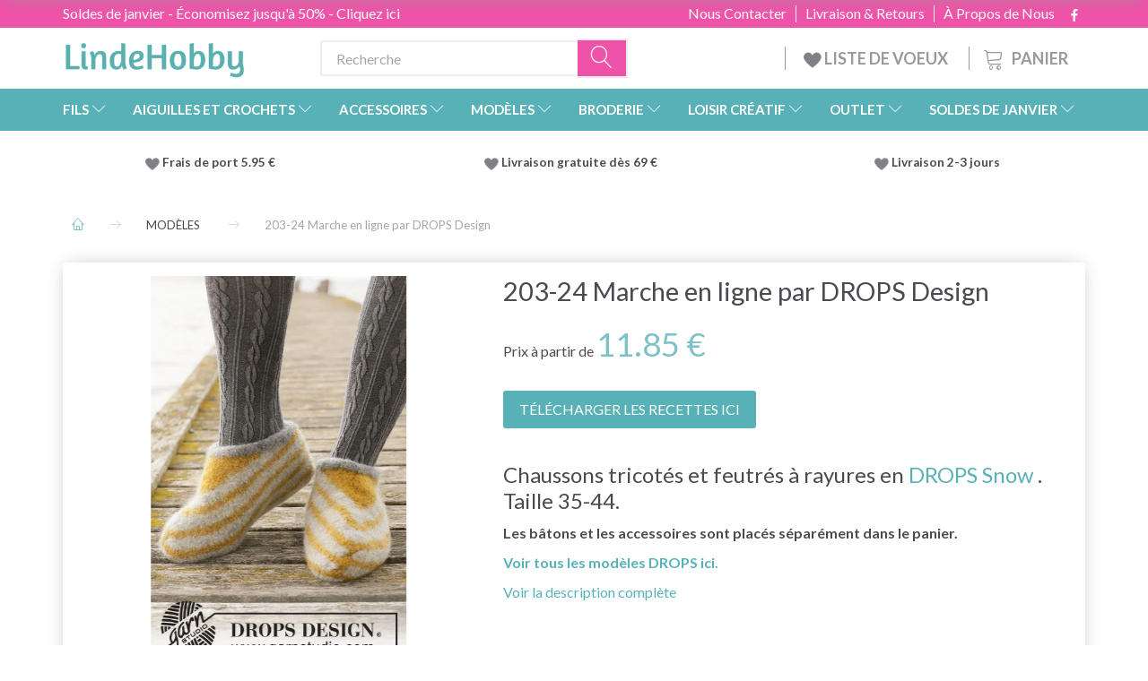

--- FILE ---
content_type: text/html; charset=UTF-8
request_url: https://lindehobby.fr/modles-3/203-24-marche-en-ligne-par-drops-design-p4999
body_size: 61461
content:
<!doctype html>
<html class="no-js  "
	lang="fr"
>
<head>
			<title>203-24 Marche en ligne par DROPS Design</title>
		<meta charset="utf-8">
		<meta http-equiv="X-UA-Compatible" content="IE=edge">
				<meta name="description" content="203-24 Line Walking by DROPS Design - Livraison rapide comme l&amp;amp;#39;éclair - Toujours de bonnes offres - Commandez facilement et en toute sécurité - Grand choix">
				<meta name="keywords" content="">
		<meta name="viewport" content="width=device-width, initial-scale=1">
											
	<meta property="og:site_name" content="LindeHobby®">
	<meta property="og:type" content="product">
	<meta property="og:title" content="203-24 Marche en ligne par DROPS Design">
	<meta property="og:url" content="https://lindehobby.fr/modles-3/203-24-marche-en-ligne-par-drops-design-p4999">
	<meta property="og:image" content="https://lindehobby.fr/media/cache/fb_image_thumb/product-images/49/99/203-24%20Line%20Walking%20by%20DROPS%20Design1612950665.5503.jpg.jpeg?1612950665">
	<meta property="og:description" content="TÉLÉCHARGER LES RECETTES ICI Chaussons tricotés et feutrés à rayures en DROPS Snow . Taille 35-44. Les bâtons et les accessoires sont placés séparément dans le panier. Voir tous les modèles DROPS ici.">
					<link rel="alternate" hreflang="x-default" href="https://lindehobby.fr/modles-3/203-24-marche-en-ligne-par-drops-design-p4999">
			<link rel="alternate" hreflang="fr-fr" href="https://lindehobby.fr/modles-3/203-24-marche-en-ligne-par-drops-design-p4999">
		
	<link rel="apple-touch-icon" href="/apple-touch-icon.png">

			<noscript>
	<style>
		.mm-inner .dropup,
		.mm-inner .dropdown {
			position: relative !important;
		}

		.dropdown:hover > .dropdown-menu {
			display: block !important;
			visibility: visible !important;
			opacity: 1;
		}

		.image.loading {
			opacity: 1;
		}

		.search-popup:hover .search {
			display: block;
		}
	</style>
</noscript>

<link rel="stylesheet" href="/build/frontend-theme/480.04a0f6ae.css"><link rel="stylesheet" href="/build/frontend-theme/theme.d2bf86d6.css">
	
			<script id="obbIePolyfills">

	/**
	 * Object.assign() for IE11
	 * https://developer.mozilla.org/en-US/docs/Web/JavaScript/Reference/Global_Objects/Object/assign#Polyfill
	 */
	if (typeof Object.assign !== 'function') {

		Object.defineProperty(Object, 'assign', {

			value: function assign(target, varArgs) {

				// TypeError if undefined or null
				if (target == null) {
					throw new TypeError('Cannot convert undefined or null to object');
				}

				var to = Object(target);

				for (var index = 1; index < arguments.length; index++) {

					var nextSource = arguments[index];

					if (nextSource != null) {

						for (var nextKey in nextSource) {

							// Avoid bugs when hasOwnProperty is shadowed
							if (Object.prototype.hasOwnProperty.call(nextSource, nextKey)) {
								to[nextKey] = nextSource[nextKey];
							}
						}
					}
				}

				return to;
			},

			writable: true,
			configurable: true
		});
	}

</script>
<script id="obbJqueryShim">

		!function(){var n=[],t=function(t){n.push(t)},o={ready:function(n){t(n)}};window.jQuery=window.$=function(n){return"function"==typeof n&&t(n),o},document.addEventListener("obbReady",function(){for(var t=n.shift();t;)t(),t=n.shift()})}();

	
</script>

<script id="obbInit">

	document.documentElement.className += (self === top) ? ' not-in-iframe' : ' in-iframe';

	window.obb = {

		DEVMODE: false,

		components: {},

		constants: {
			IS_IN_IFRAME: (self !== top),
		},

		data: {
			possibleDiscountUrl: '/discount/check-product',
			possibleWishlistUrl: '/wishlist/check',
			buildSliderUrl: '/slider',
		},

		fn: {},

		jsServerLoggerEnabled: false,
	};

</script>
<script id="obbConstants">

	/** @lends obbConstants */
	obb.constants = {
		HOST: 'https://lindehobby.fr',

		// Environment
		IS_PROD_MODE: true,
		IS_DEV_MODE: false,
		IS_TEST_MODE: false,
		IS_TEST_RUNNING: document.documentElement.hasAttribute('webdriver'),

		// Browser detection
		// https://stackoverflow.com/a/23522755/1949503
		IS_BROWSER_SAFARI: /^((?!chrome|android).)*safari/i.test(navigator.userAgent),

		// Current currency
		CURRENCY: 'EUR',
		// Current currency
		CURRENCY_OPT: {
			'left': '',
			'right': ' €',
			'thousand': ',',
			'decimal': '.',
		},

		LOCALES: [{"code":"fr","locale":"fr_fr"}],

		// Common data attributes
		LAZY_LOAD_BOOL_ATTR: 'data-lazy-load',

		// Current language's localization id
		LOCALE_ID: 'fr',

		// Shopping cart
		SHOPPINGCART_POPUP_STATUS: false,
		BROWSER_LANGUAGE_DETECTION_ENABLE: false,
		CART_COOKIE_GUEST_ID: '_gpp_gcid',
		CART_COOKIE_POPUP_FLAG: '_gpp_sc_popup',
		CART_IMAGE_WIDTH: '40',
		CART_IMAGE_HEIGHT: '40',

		COOKIE_FE_LIST_VIEW: '_gpp_shop_clw',
		COOKIE_FE_USER: '_gpp_y',
		COOKIE_FE_PURCHASE_SESSION: '_gpp_purchase_session',
		COOKIE_FE_TRACKING: '_gpp_tupv',
		COOKIE_FE_AGE: '_gpp_age',
		COOKIE_FE_LANGUAGE: '_gpp_shop_language',

		// Category page
		PRODUCT_LISTING_LAYOUT: 'grid',

		// Category filters
		FILTER_ANIMATION_DURATION: 400,
		FILTER_UPDATE_NUMBER_OF_PRODUCTS_DELAY: 400,
		FILTER_APPLY_DELAY: 2000,
		FILTER_PARAMS_WITH_MULTIPLE_VALUES_REGEXP: '^(av-\\d+|br|cat|stock|g-\\d+)$',

		// Viewport breakpoint widths
		viewport: {
			XP_MAX: 479,
			XS_MIN: 480,
			XS_MAX: 799,
			SM_MIN: 800,
			SM_MAX: 991,
			MD_MIN: 992,
			MD_MAX: 1199,
			LG_MIN: 1200,

			WIDTH_PARAM_IN_REQUEST: 'viewport_width',
			XP: 'xp',
			XS: 'xs',
			SM: 'sm',
			MD: 'md',
			LG: 'lg',
		},

		IS_SEARCH_AUTOCOMPLETE_ENABLED: false
	};

</script>

<script id="obbCookies">
	(function() {

		var obb = window.obb;

		obb.fn.setCookie = function setCookie(cname, cvalue, exdays) {
			var d = new Date();
			d.setTime(d.getTime() + (exdays * 24 * 60 * 60 * 1000));
			var expires = "expires=" + d.toUTCString();
			document.cookie = cname + "=" + cvalue + "; " + expires;
		};

		obb.fn.getCookie = function getCookie(cname) {
			var name = cname + "=";
			var ca = document.cookie.split(';');
			for (var i = 0; i < ca.length; i++) {
				var c = ca[i];
				while (c.charAt(0) == ' ') {
					c = c.substring(1);
				}
				if (c.indexOf(name) == 0) {
					return c.substring(name.length, c.length);
				}
			}
			return false;
		};

		
	})();
</script>

<script id="obbTranslations">

	/** @lends obbTranslations */
	obb.translations = {

		categories: "Cat\u00e9gories",
		brands: "Marques",
		products: "Produits",
		pages: "Pages",

		confirm: "Confirmer",
		confirmDelete: "\u00cates-vous s\u00fbr de vouloir la supprimer ?",
		confirmDeleteWishlist: "\u00cates-vous s\u00fbr de supprimer cette liste de souhaits avec tout son contenu ?",

		add: "Ajouter",
		moreWithEllipsis: "Plus...",

		foundProduct: "Produit %s trouv\u00e9",
		foundProducts: "%s produits trouv\u00e9s",
		notAvailable: "Indisponible",
		notFound: "Pas trouv\u00e9",
		pleaseChooseVariant: "Veuillez choisir une variante",
		pleaseChooseAttribute: "Veuillez choisir %s",
		pleaseChooseAttributes: "Veuillez choisir %s et %s",

		viewAll: "Voir tout",
		viewAllFrom: "Voir tout de",
		quantityStep: "Ce produit n'est vendu qu'en quantit\u00e9 de %s chacun",
		quantityMinimum: "Ce produit n'est vendu qu'en quantit\u00e9 de %s minimum",
		quantityMaximum: "This product is only sold in quantity of %s maximum",

		notifications: {

			fillRequiredFields: "Tous les champs obligatoires ne sont pas remplis",
		},
		notAllProductAvaliableInSet: "Malheureusement, tous les produits de cet ensemble ne sont pas disponibles. Veuillez choisir une autre variante ou supprimer le(s) produit(s) manqu\u00e9(s)",
		wasCopiedToClipboard: "Text was copied to clipboard",
	};

</script>


	
	<link rel="icon" href="/favicon.ico"><!-- Google Tag Manager -->
<script>(function(w,d,s,l,i){w[l]=w[l]||[];w[l].push({'gtm.start':new Date().getTime(),event:'gtm.js'});var f=d.getElementsByTagName(s)[0],j=d.createElement(s),dl=l!='dataLayer'?'&l='+l:'';j.async=true;j.src='https://ss.Lindehobby.fr/badnjqlg.js?id='+i+dl;f.parentNode.insertBefore(j,f);})(window,document,'script','dataLayer','GTM-M34TPXSH');</script>
	
<script async src="https://www.googletagmanager.com/gtag/js?id=G-H6TYS6S6K4"></script>
<script id="OBBGoogleAnalytics4">
	window.dataLayer = window.dataLayer || [];

	function gtag() {
		dataLayer.push(arguments);
	}

	gtag('js', new Date());

	gtag('config', 'G-H6TYS6S6K4', {
		'anonymize_ip': false
		 });


	gtag('event', 'view_item', {
		currency: "EUR",
		value: 11.9,
		items: [
			{
				"item_id": "4999",
				"item_name": "203\u002D24\u0020Marche\u0020en\u0020ligne\u0020par\u0020DROPS\u0020Design",
				"item_brand": "",
				"item_category": "MOD\u00C8LES",
				"quantity": 1,
				"price": 11.9,
				"url": "https://lindehobby.fr/modles-3/203-24-marche-en-ligne-par-drops-design-p4999",
				"image_url": "https://lindehobby.fr/media/cache/product_info_main_thumb/product-images/49/99/203-24%20Line%20Walking%20by%20DROPS%20Design1612950665.5503.jpg.jpeg"
			}
		]
	});



</script>
<meta name="google-site-verification" content="XNLMfYqIuXs7dDvjZ1l-3opMNj-1uRdjZb0bfYQXPZM" /><script type="text/javascript">
(function() {
var aws = document.createElement('script');
aws.type = 'text/javascript';
if (typeof(aws.async) != "undefined") { aws.async = true; }
aws.src = (window.location.protocol == 'https:' ? 'https://d1pna5l3xsntoj.cloudfront.net' : 'http://cdn.addwish.com') + '/scripts/company/awAddGift.js#9FBBA8D74B3E02AC850764A7E816A0C9';
var s = document.getElementsByTagName('script')[0];
s.parentNode.insertBefore(aws, s);
})();
</script><!-- Facebook Pixel Code -->
<script>
	if (!fbEventId) {
		var fbEventId = Date.now() + Math.random();
	}

	!function(f,b,e,v,n,t,s)
	{if(f.fbq)return;n=f.fbq=function(){n.callMethod?
		n.callMethod.apply(n,arguments):n.queue.push(arguments)};
		if(!f._fbq)f._fbq=n;n.push=n;n.loaded=!0;n.version='2.0';
		n.queue=[];t=b.createElement(e);t.async=!0;
		t.src=v;s=b.getElementsByTagName(e)[0];
		s.parentNode.insertBefore(t,s)}(window, document,'script',
		'https://connect.facebook.net/en_US/fbevents.js');
	fbq('init', '206433373044956');
			fbq('track', 'ViewContent', {
			currency: "EUR",
			value: 9.92,
			content_ids: 4999,
			content_name: '203-24 Marche en ligne par DROPS Design',
			content_type: 'product_group',
			product_catalog_id: '232764988362027',
			content_category: 'MODÈLES'
		}, {eventID: fbEventId});
		$(function () {
		fbq('track', 'PageView');
		$(document).on('obbAjaxLoadFirstTarget.cart', function (event, params) {
			if (!params.success || !params.eventTrackingData) {
				return;
			}
			const products = params.eventTrackingData.products ? params.eventTrackingData.products : [];
			let addProductData = [];
			let productDataValue = 0;
			let productType = 'product';
			let productIds = [];
			products.forEach(function (product) {
				const quantity = fetchQuantityFromParameters(params.additionalParameters);
				if(product.articleId) {
					productType = 'product_group';
				}
				productDataValue += product.value * quantity;
				addProductData.push({
					id: product.productId,
					quantity: quantity ? quantity : 1
				});
				productIds.push(product.productId);
			});
			if (params.eventName === 'cart.add') {
				fbq('track', 'AddToCart', {
					value: productDataValue,
					currency: 'EUR',
					contents: addProductData,
					content_ids: productIds,
					content_type: productType,
					product_catalog_id: '232764988362027',
				}, {eventID: getArticleLines()});
			}
		});
	});
	function fetchQuantityFromParameters(queryString) {
		const splitedParams = queryString.split("&");
		for (let i = 0; i < splitedParams.length; i++) {
			if (~splitedParams[i].indexOf('quantity')) {
				return splitedParams[i].match(/=(\d+)/)[1];
			}
		}
		return null;
	}

	function getArticleLines() {
		let exists = [];
		let cartLineQty = '';

		$('.cart-item-quantity').filter(function () {
			const cartLineId = this.name.replace(/\D/g, '');
			if (!_.includes(exists, cartLineId)) {
				exists.push(cartLineId);
				cartLineQty += cartLineId + this.value;
			}
		});
		return cartLineQty;
	}
</script>
<noscript><img height="1" width="1" style="display:none"
               src="https://www.facebook.com/tr?id=206433373044956&ev=PageView&noscript=1"
	/></noscript>
<!-- End Facebook Pixel Code -->
</head>

<body class="	page-product pid4999 	
 ">
	<!-- Google Tag Manager (noscript) -->
<noscript><iframe src="https://ss.Lindehobby.fr/ns.html?id=GTM-M34TPXSH" height="0" width="0" style="display:none;visibility:hidden"></iframe></noscript>
<!-- End Google Tag Manager (noscript) -->

	<div id="page-wrapper" class="page-wrapper">

		<section id="page-inner" class="page-inner">

			<header id="header" class="site-header">
									
<div class="navbar-default navbar-mobile visible-xp-block visible-xs-block "
	 hook="mobileNavbar"
	 role="tabpanel"
>
    
    <div class="container mobile-top-text">
        
        <p class="pull-left"><a href="https://lindehobby.fr/soldes-de-janvier-773/">Soldes de janvier - Économisez jusqu'à 50% - cliquez ici</a></p>
        <p class="pull-right hide-it"><a href="http://yarnliving.us11.list-manage2.com/subscribe?u=a485772b15c257ea6667c5369&id=fe64ea6c61">Vind 500 kr - Klik her</a></p>
        
    </div>
    <div class="container flex-row">
    		
<div
	class="logo navbar logo-kind-image"
	
	id="logo"
>
	<a
			aria-label="LindeHobby&#x00AE;"
			href="/"
			data-store-name="LindeHobby&#x00AE;"
		><img
					class="logo-image"
					src="https://lindehobby.fr/media/cache/logo_thumb_auto_resize/images/logolindehobby.png?1625037864"
					alt="LindeHobby&#x00AE;"
				></a></div>
    	    
<form method="GET"
	  action="/search/"
	  class="dropdown search navbar navbar-right"
	  data-target="none"
	  
>
			
	<input
		id="search-input-desktop"
		type="search"
		class="form-control search-autocomplete"
		name="q"
		maxlength="255"
		placeholder="Recherche"
		value=""
		data-request-url="/search/suggestion/"
		aria-haspopup="true"
		aria-expanded="false"
			>
		<button class="btn" type="submit" aria-label="Recherche">
			<i class="glyphicon glyphicon-search"></i>
		</button>
		<div class="dropdown-menu w-100 search-output-container">
			<div class="suggestions d-none">
				<b>Suggestions: </b>
				<div class="suggestion-terms"></div>
			</div>
			<div class="main">
				<div class="search-content empty" data-section="products" id="search-results-products">
					<ul class="mt-2 custom search-list"></ul>
					<p class="search-suggestion-empty">No results</p>
					<button name="view" type="submit" class="btn btn-link">
						View all results <span>(0)</span>
					</button>
				</div>
			</div>
		</div>
				<style>
			form.search .dropdown-menu li .image {
				max-width: 100px;
			}
		</style>

	</form>
    </div>
    
	<div class="container icons-row" role="tabpanel">
        <div class="flex-row">

    		
<div
	class="sidebar-toggle-wrap visible-xp-block visible-xs-block navbar"
>
	<button
		class="btn btn-default sidebar-toggle sidebar-toggle-general"
		data-hook="toggleMobileMenu"
	>
		<i class="icon-bars">
			<span class="sr-only">Basculer la navigation</span>
			<span class="icon-bar"></span>
			<span class="icon-bar"></span>
			<span class="icon-bar"></span>
		</i>
		<span>Menu</span>
	</button>
</div>
            
            
    		<ul class="nav navbar-nav nav-pills navbar-mobile-tabs navbar-right">
    
    			<li role="presentation">
    				<a
    					class="toggle-tab-home flex-column-center"
    					hook="mobileNavbar-toggleHome"
    					href="/"
    				>
    					<i class="lnr lnr-home"></i>
    					Domicile
    				</a>
    			</li>
    
    			<li role="presentation">
    				<a
    					class="toggle-tab-wishlist flex-column-center"
    					hook="mobileNavbar-toggleWishlist"
    					href="/wishlist/"
    				>
    					<i class="lnr lnr-heart"></i>
    					Liste de souhaits
    				</a>
    			</li>
    
    			<li role="presentation">
    				    					<a
    						class="login flex-column-center"
    						hook="mobileNavbar-loginButton"
    						href="/user/"
    						data-toggle="modal"
    						data-target="#login-modal"
    					>
    						<i class="glyphicon glyphicon-user"></i>
    						Connexion
    					</a>
    				    			</li>
    
    			    				<li role="presentation">
    					<a
    						class="toggle-tab-minicart flex-column-center "
    						data-hook="mobileNavbar"
    						href="#navbarMobileMinicart"
    						data-toggle="pill"
    						role="tabs"
    					>
    						<i class="glyphicon glyphicon-shopping-cart"></i>
    						<span class="count badge"></span>
    						Panier
    					</a>
    				</li>
    			
    		</ul>
        </div>
		<div class="tab-content">
			<div
				class="tab-pane fade page-content tab-home"
				id="navbarMobileHome"
				hook="mobileNavbar-home"
				role="tabpanel"
			>
			</div>
		    
			<div
				class="tab-pane fade page-content tab-wishlist"
				id="navbarMobileWishlist"
				hook="mobileNavbar-wishlist"
				role="tabpanel"
			>
			</div>
			<div
				class="tab-pane fade page-content tab-userbar"
				id="navbarMobileUserbar"
				hook="mobileNavbar-userMenu"
				role="tabpanel"
			>
				<ul class="nav navbar-nav">
					

						<li>
									
<a class="wishlist"
   id="wishlist-link"
   href="/user/check?go=/wishlist/"
   title="Favorites"
	   data-show-modal-and-set-href-as-form-action=""
   data-target="#login-modal"
		>
	<i class="glyphicon glyphicon-heart"></i>
	<span class="title hidden-xp hidden-xs">
		Favorites
	</span>
</a>

			</li>
				<li>
			<a class="login login-link"
   href="/user/"
   title="Connexion"
   data-toggle="modal"
   data-target="#login-modal"
	>
	<i class="glyphicon glyphicon-user"></i>
	<span class="title">
		Connectez-vous
	</span>
</a>
		</li>
	
				</ul>
			</div>
							<div
					class="tab-pane fade page-content tab-minicart"
					id="navbarMobileMinicart"
					data-hook="mobileNavbar"
					role="tabpanel"
				>
				</div>
					</div>

	</div>
</div>														<nav class="navbar hidden-xp hidden-xs navbar-inverse" role="navigation"> 			 		 			 		 			 		 			 		 			 		 			 		 			 		 			 		 			 		 			 		 			 		 			 		 			 		 			 		 			 		 			 		 			 		 			 		 			 		 			 		 			 		 			 		 			 		 			 		 			 		 			 		 			 		 			 		 			 		 			 		 			 		 			 		 			 		 			 		 			 		 			 		 			 		 			 		 			 		 			 		 			 		 			 		 			 		 			 		 			 		 			 		 			 		 			 		 			 		 			 		 			 		 			 		 			 		 			 		 			 		 		<div class="container"> 			<div class="collapse navbar-collapse"> 				 				 			<div class="custom-text gratis hidden-xp hidden-xs navbar-nav">



<p><span style="color: #ffffff;"><a style="color: #ffffff;" href="/soldes-de-janvier-773/">Soldes de janvier - Économisez jusqu'à 50% - Cliquez ici</a></span></p>
</div>

<ul class="social-icons nav nav-icons navbar-nav navbar-right hidden-xp hidden-xs">
	
	
				
		<li>
			<a class="socicon" target="_blank" href="https://www.facebook.com/LindeHobbyfr-1040421609450354">
				<i class="socicon-facebook"></i>
			</a>
		</li>

	

	
	

	
	

	
	

	
	

	
	

	
	

</ul>

 
	
	<ul class="info-menu nav nav-links navbar-nav navbar-right top-info-pages hidden-xp hidden-xs">
		
	
	
		
		<li class="navbar-nav navbar-right top-info-pages hidden-xp hidden-xs ">
			<a href="/information/a-propos-de-nous/">
				À Propos de Nous
			</a>
		</li>

	
		
		<li class="navbar-nav navbar-right top-info-pages hidden-xp hidden-xs ">
			<a href="/information/livraison-retours/">
				Livraison & Retours
			</a>
		</li>

	
		
		<li class="navbar-nav navbar-right top-info-pages hidden-xp hidden-xs ">
			<a href="/information/contact/">
				Nous Contacter
			</a>
		</li>

	

	</ul>


 </div> 		</div> 	</nav><div class="container header-container hidden-xp hidden-xs"> 			 		 			 		 			 		 			 		 			 		 			 		 			 		 			 		 			 		 			 		 			 		 			 		 			 		 			 		 			 		 			 		 			 		 			 		 			 		 			 		 			 		 			 		 			 		 			 		 			 		 			 		 			 		 			 		 			 		 			 		 			 		 			 		 			 		 			 		 			 		 			 		 			 		 			 		 			 		 			 		 			 		 			 		 			 		 			 		 			 		 			 		 			 		 			 		 			 		 			 		 			 		<div class="row text-center"> 		<div class="col-md-5">
<div
	class="logo  logo-kind-image"
	
	id="logo"
>
	<a
			aria-label="LindeHobby&#x00AE;"
			href="/"
			data-store-name="LindeHobby&#x00AE;"
		><img
					class="logo-image"
					src="https://lindehobby.fr/media/cache/logo_thumb_auto_resize/images/logolindehobby.png?1625037864"
					alt="LindeHobby&#x00AE;"
				></a></div>
 </div> 		<div class="col-md-19"><nav class="navbar" role="navigation">
<form method="GET"
	  action="/search/"
	  class="dropdown search desktop-search navbar-form navbar-nav"
	  data-target="none"
	  
>
			
	<input
		id="search-input-desktop"
		type="search"
		class="form-control search-autocomplete"
		name="q"
		maxlength="255"
		placeholder="Recherche"
		value=""
		data-request-url="/search/suggestion/"
		aria-haspopup="true"
		aria-expanded="false"
			>
		<button class="btn" type="submit" aria-label="Recherche">
			<i class="glyphicon glyphicon-search"></i>
		</button>
		<div class="dropdown-menu w-100 search-output-container">
			<div class="suggestions d-none">
				<b>Suggestions: </b>
				<div class="suggestion-terms"></div>
			</div>
			<div class="main">
				<div class="search-content empty" data-section="products" id="search-results-products">
					<ul class="mt-2 custom search-list"></ul>
					<p class="search-suggestion-empty">No results</p>
					<button name="view" type="submit" class="btn btn-link">
						View all results <span>(0)</span>
					</button>
				</div>
			</div>
		</div>
				<style>
			form.search .dropdown-menu li .image {
				max-width: 100px;
			}
		</style>

	</form>
 
	<ul
		class="minicart minicart-compact  nav navbar-nav navbar-right hidden-xp hidden-xs"
		id="minicart"
		
	>
		<li
			class="dropdown"
			data-backdrop="static"
			data-dropdown-align="right"
			data-reload-name="cart"
			data-reload-url="/cart/show/minicart/compact"
		>
			
<a aria-label="Panier" href="/cart/"  data-toggle="dropdown" data-hover="dropdown" data-link-is-clickable>

	<i class="glyphicon glyphicon-shopping-cart"></i>
	<span class="title">
		Panier
	</span>
	<span class="total">
		
	</span>
	<span class="count badge">
		0
	</span>

</a>

<div class="dropdown-menu prevent-click-event-propagation">
	

	<div class="cart cart-compact panel panel-default  "
		
	>
		<div class="panel-heading">
			Panier
		</div>

		<div class="panel-body"
			 data-reload-name="cart"
			 data-reload-url="/cart/show/cartbody_minified/compact"
		>
			

	<div class="inner empty">
		<span class="empty-cart-message">
			Votre panier est vide
		</span>
	</div>




			
	<div class="cards ">
					<img src="https://lindehobby.fr/media/cache/small_cards/images/certificates/mastercard.gif" alt="paymentlogo">
					<img src="https://lindehobby.fr/media/cache/small_cards/images/certificates/visa.gif" alt="paymentlogo">
			</div>
		</div>

		<div class="panel-footer">

			<form action="/checkout">
				<button type="submit" class="btn btn-primary btn-block">
					Paiement
				</button>
			</form>

			<form action="/cart/">
				<button type="submit" class="btn btn-default btn-block">
					Voir le panier
				</button>
			</form>
		</div>

	</div>
</div>

		</li>
	</ul>
 <div class="custom-text navbar-nav navbar-right wishlist hidden-xp hidden-xs">



<p><a href="/wishlist/"><img src="/images/uspheartlighter.png" width="20px" height="20px">&nbsp;LISTE DE VOEUX&nbsp;</a></p>
</div></nav></div> 	</div></div><nav class="navbar menu-top mm navbar-default">  	<div class="container">  		<div class="collapse navbar-collapse">  			  		



					
		<ul class="horizontal-categories-menu nav navbar-nav navbar-nav mm-inner max-level-3 ">
											
						 	
													
	<li class="cid127 level1 has-children dropdown mm-fw mm-columns-7"
					data-dropdown-align="center"
			>
		<a class="dropdown-toggle"
		   href="/fils-127/"
							data-toggle="dropdown"
				data-hover="dropdown"
				data-link-is-clickable
					>
			
			<span class="col-title">
				<span class="title">FILS</span>

				
				<span class="caret"></span>
				</span>
		</a>

											
								<ul class="dropdown-menu hidden mm-content">
				
											
			<li class="mm-column col-sm-1" style="width: 14.285714285714%;">
			<ul>
																																						
		
											
	<li class="cid169 level2 has-children mm-cell"
			>
		<a class=""
		   href="/type-de-fil-169/"
					>
			
			<span class="col-title">
				<span class="title">Type de fil</span>

				
				</span>
		</a>

											
								<ul class="">
				
																			
		
			
	<li class="cid451 level3"
			>
		<a class=""
		   href="/acrylique-451/"
					>
			
			<span class="col-title">
				<span class="title">Acrylique</span>

				
				</span>
		</a>

											
			</li>

															
		
			
	<li class="cid168 level3"
			>
		<a class=""
		   href="/alpaga-168/"
					>
			
			<span class="col-title">
				<span class="title">Alpaga</span>

				
				</span>
		</a>

											
			</li>

															
		
			
	<li class="cid183 level3"
			>
		<a class=""
		   href="/baby-alpaga-183/"
					>
			
			<span class="col-title">
				<span class="title">Baby Alpaga</span>

				
				</span>
		</a>

											
			</li>

															
		
			
	<li class="cid164 level3"
			>
		<a class=""
		   href="/coton-164/"
					>
			
			<span class="col-title">
				<span class="title">Coton</span>

				
				</span>
		</a>

											
			</li>

															
		
			
	<li class="cid165 level3"
			>
		<a class=""
		   href="/mlange-de-coton-165/"
					>
			
			<span class="col-title">
				<span class="title">Mélange de coton</span>

				
				</span>
		</a>

											
			</li>

															
		
			
	<li class="cid170 level3"
			>
		<a class=""
		   href="/mrinos-170/"
					>
			
			<span class="col-title">
				<span class="title">Mérinos</span>

				
				</span>
		</a>

											
			</li>

															
		
			
	<li class="cid1992 level3"
			>
		<a class=""
		   href="/cachemire-1992/"
					>
			
			<span class="col-title">
				<span class="title">Cachemire</span>

				
				</span>
		</a>

											
			</li>

															
		
			
	<li class="cid166 level3"
			>
		<a class=""
		   href="/lin-166/"
					>
			
			<span class="col-title">
				<span class="title">Lin</span>

				
				</span>
		</a>

											
			</li>

															
		
			
	<li class="cid171 level3"
			>
		<a class=""
		   href="/mohair-171/"
					>
			
			<span class="col-title">
				<span class="title">Mohair</span>

				
				</span>
		</a>

											
			</li>

															
		
			
	<li class="cid467 level3"
			>
		<a class=""
		   href="/fibres-dortie-467/"
					>
			
			<span class="col-title">
				<span class="title">Fibres d&#039;ortie</span>

				
				</span>
		</a>

											
			</li>

															
		
			
	<li class="cid173 level3"
			>
		<a class=""
		   href="/soie-173/"
					>
			
			<span class="col-title">
				<span class="title">Soie</span>

				
				</span>
		</a>

											
			</li>

															
		
			
	<li class="cid172 level3"
			>
		<a class=""
		   href="/laine-172/"
					>
			
			<span class="col-title">
				<span class="title">Laine</span>

				
				</span>
		</a>

											
			</li>

															
		
			
	<li class="cid174 level3"
			>
		<a class=""
		   href="/fil-effet-174/"
					>
			
			<span class="col-title">
				<span class="title">Fil à effet</span>

				
				</span>
		</a>

											
			</li>

															
		
			
	<li class="cid175 level3"
			>
		<a class=""
		   href="/biologique-175/"
					>
			
			<span class="col-title">
				<span class="title">Biologique</span>

				
				</span>
		</a>

											
			</li>

															
		
			
	<li class="cid458 level3"
			>
		<a class=""
		   href="/fil-de-tissu-458/"
					>
			
			<span class="col-title">
				<span class="title">Fil de tissu</span>

				
				</span>
		</a>

											
			</li>

															
		
			
	<li class="cid202 level3"
			>
		<a class=""
		   href="/laine-chaussettes-202/"
					>
			
			<span class="col-title">
				<span class="title">Laine à chaussettes</span>

				
				</span>
		</a>

											
			</li>

															
		
			
	<li class="cid448 level3"
			>
		<a class=""
		   href="/laine-paisse-448/"
					>
			
			<span class="col-title">
				<span class="title">Laine épaisse</span>

				
				</span>
		</a>

											
			</li>

															
		
			
	<li class="cid222 level3"
			>
		<a class=""
		   href="/fil-de-feutrage-222/"
					>
			
			<span class="col-title">
				<span class="title">Fil de feutrage</span>

				
				</span>
		</a>

											
			</li>

															
		
			
	<li class="cid363 level3"
			>
		<a class=""
		   href="/lavable-en-machine-363/"
					>
			
			<span class="col-title">
				<span class="title">Lavable en machine</span>

				
				</span>
		</a>

											
			</li>

															
		
			
	<li class="cid459 level3"
			>
		<a class=""
		   href="/fil-multicolore-459/"
					>
			
			<span class="col-title">
				<span class="title">Fil multicolore</span>

				
				</span>
		</a>

											
			</li>

															
		
			
	<li class="cid827 level3"
			>
		<a class=""
		   href="/bambou-827/"
					>
			
			<span class="col-title">
				<span class="title">Bambou</span>

				
				</span>
		</a>

											
			</li>

															
		
			
	<li class="cid836 level3"
			>
		<a class=""
		   href="/corde-macram-836/"
					>
			
			<span class="col-title">
				<span class="title">Corde macramé</span>

				
				</span>
		</a>

											
			</li>

															
		
			
	<li class="cid982 level3"
			>
		<a class=""
		   href="/fil-effet-fourrure-982/"
					>
			
			<span class="col-title">
				<span class="title">Fil effet fourrure</span>

				
				</span>
		</a>

											
			</li>

															
		
			
	<li class="cid983 level3"
			>
		<a class=""
		   href="/polyester-983/"
					>
			
			<span class="col-title">
				<span class="title">Polyester</span>

				
				</span>
		</a>

											
			</li>

															
		
			
	<li class="cid1021 level3"
			>
		<a class=""
		   href="/fil-teint-la-main-1021/"
					>
			
			<span class="col-title">
				<span class="title">Fil teint à la main</span>

				
				</span>
		</a>

											
			</li>

															
		
			
	<li class="cid1733 level3"
			>
		<a class=""
		   href="/lyocell-1733/"
					>
			
			<span class="col-title">
				<span class="title">Lyocell</span>

				
				</span>
		</a>

											
			</li>

															
		
			
	<li class="cid2017 level3"
			>
		<a class=""
		   href="/fil-de-papier-2017/"
					>
			
			<span class="col-title">
				<span class="title">Fil de papier</span>

				
				</span>
		</a>

											
			</li>

												</ul>
			</li>

																		</ul>
		</li>
			<li class="mm-column col-sm-1" style="width: 14.285714285714%;">
			<ul>
																																						
		
											
	<li class="cid128 level2 has-children mm-cell"
			>
		<a class=""
		   href="/drops-128/"
					>
			
			<span class="col-title">
				<span class="title">DROPS</span>

				
				</span>
		</a>

											
								<ul class="">
				
																			
		
			
	<li class="cid129 level3"
			>
		<a class=""
		   href="/alpaga-129/"
					>
			
			<span class="col-title">
				<span class="title">Alpaga</span>

				
				</span>
		</a>

											
			</li>

															
		
			
	<li class="cid277 level3"
			>
		<a class=""
		   href="/coton-277/"
					>
			
			<span class="col-title">
				<span class="title">Coton</span>

				
				</span>
		</a>

											
			</li>

															
		
			
	<li class="cid130 level3"
			>
		<a class=""
		   href="/100-coton-130/"
					>
			
			<span class="col-title">
				<span class="title">100% Coton</span>

				
				</span>
		</a>

											
			</li>

															
		
			
	<li class="cid137 level3"
			>
		<a class=""
		   href="/coton-mlang-137/"
					>
			
			<span class="col-title">
				<span class="title">Coton mélangé</span>

				
				</span>
		</a>

											
			</li>

															
		
			
	<li class="cid138 level3"
			>
		<a class=""
		   href="/lin-138/"
					>
			
			<span class="col-title">
				<span class="title">Lin</span>

				
				</span>
		</a>

											
			</li>

															
		
			
	<li class="cid139 level3"
			>
		<a class=""
		   href="/mrinos-139/"
					>
			
			<span class="col-title">
				<span class="title">Mérinos</span>

				
				</span>
		</a>

											
			</li>

															
		
			
	<li class="cid140 level3"
			>
		<a class=""
		   href="/mohair-140/"
					>
			
			<span class="col-title">
				<span class="title">Mohair</span>

				
				</span>
		</a>

											
			</li>

															
		
			
	<li class="cid141 level3"
			>
		<a class=""
		   href="/laine-141/"
					>
			
			<span class="col-title">
				<span class="title">Laine</span>

				
				</span>
		</a>

											
			</li>

															
		
			
	<li class="cid142 level3"
			>
		<a class=""
		   href="/laine-et-alpaga-142/"
					>
			
			<span class="col-title">
				<span class="title">Laine et alpaga</span>

				
				</span>
		</a>

											
			</li>

															
		
			
	<li class="cid143 level3"
			>
		<a class=""
		   href="/soie-143/"
					>
			
			<span class="col-title">
				<span class="title">Soie</span>

				
				</span>
		</a>

											
			</li>

															
		
			
	<li class="cid144 level3"
			>
		<a class=""
		   href="/paillete-144/"
					>
			
			<span class="col-title">
				<span class="title">Pailletée</span>

				
				</span>
		</a>

											
			</li>

															
		
			
	<li class="cid161 level3"
			>
		<a class=""
		   href="/superwash-161/"
					>
			
			<span class="col-title">
				<span class="title">Superwash</span>

				
				</span>
		</a>

											
			</li>

															
		
			
	<li class="cid203 level3"
			>
		<a class=""
		   href="/laine-chaussettes-203/"
					>
			
			<span class="col-title">
				<span class="title">Laine à chaussettes</span>

				
				</span>
		</a>

											
			</li>

															
		
			
	<li class="cid223 level3"
			>
		<a class=""
		   href="/laine-feutre-223/"
					>
			
			<span class="col-title">
				<span class="title">Laine feutrée</span>

				
				</span>
		</a>

											
			</li>

												</ul>
			</li>

																		</ul>
		</li>
			<li class="mm-column col-sm-1" style="width: 14.285714285714%;">
			<ul>
																																						
		
											
	<li class="cid362 level2 has-children mm-cell"
			>
		<a class=""
		   href="/marques-362/"
					>
			
			<span class="col-title">
				<span class="title">Marques</span>

				
				</span>
		</a>

											
								<ul class="">
				
																			
		
			
	<li class="cid146 level3"
			>
		<a class=""
		   href="/bc-garn-146/"
					>
			
			<span class="col-title">
				<span class="title">BC Garn</span>

				
				</span>
		</a>

											
			</li>

															
		
			
	<li class="cid1735 level3"
			>
		<a class=""
		   href="/cewec-1735/"
					>
			
			<span class="col-title">
				<span class="title">Cewec</span>

				
				</span>
		</a>

											
			</li>

															
		
			
	<li class="cid311 level3"
			>
		<a class=""
		   href="/dale-garn-311/"
					>
			
			<span class="col-title">
				<span class="title">Dale Garn</span>

				
				</span>
		</a>

											
			</li>

															
		
			
	<li class="cid1866 level3"
			>
		<a class=""
		   href="/dmc-1866/"
					>
			
			<span class="col-title">
				<span class="title">DMC</span>

				
				</span>
		</a>

											
			</li>

															
		
			
	<li class="cid2074 level3"
			>
		<a class=""
		   href="/drops-2074/"
					>
			
			<span class="col-title">
				<span class="title">DROPS</span>

				
				</span>
		</a>

											
			</li>

															
		
			
	<li class="cid145 level3"
			>
		<a class=""
		   href="/du-store-alpakka-145/"
					>
			
			<span class="col-title">
				<span class="title">Du Store Alpakka</span>

				
				</span>
		</a>

											
			</li>

															
		
			
	<li class="cid2025 level3"
			>
		<a class=""
		   href="/erika-knight-2025/"
					>
			
			<span class="col-title">
				<span class="title">Erika Knight</span>

				
				</span>
		</a>

											
			</li>

															
		
			
	<li class="cid1731 level3"
			>
		<a class=""
		   href="/gjestal-1731/"
					>
			
			<span class="col-title">
				<span class="title">Gjestal</span>

				
				</span>
		</a>

											
			</li>

															
		
			
	<li class="cid760 level3"
			>
		<a class=""
		   href="/go-handmade-760/"
					>
			
			<span class="col-title">
				<span class="title">Go Handmade</span>

				
				</span>
		</a>

											
			</li>

															
		
			
	<li class="cid935 level3"
			>
		<a class=""
		   href="/hjertegarn-935/"
					>
			
			<span class="col-title">
				<span class="title">Hjertegarn</span>

				
				</span>
		</a>

											
			</li>

															
		
			
	<li class="cid289 level3"
			>
		<a class=""
		   href="/hooked-289/"
					>
			
			<span class="col-title">
				<span class="title">Hooked</span>

				
				</span>
		</a>

											
			</li>

															
		
			
	<li class="cid503 level3"
			>
		<a class=""
		   href="/stex-503/"
					>
			
			<span class="col-title">
				<span class="title">Ístex</span>

				
				</span>
		</a>

											
			</li>

															
		
			
	<li class="cid899 level3"
			>
		<a class=""
		   href="/jaerbo-899/"
					>
			
			<span class="col-title">
				<span class="title">Järbo</span>

				
				</span>
		</a>

											
			</li>

															
		
			
	<li class="cid1984 level3"
			>
		<a class=""
		   href="/katia-1984/"
					>
			
			<span class="col-title">
				<span class="title">Katia</span>

				
				</span>
		</a>

											
			</li>

															
		
			
	<li class="cid1732 level3"
			>
		<a class=""
		   href="/kremke-soul-wool-1732/"
					>
			
			<span class="col-title">
				<span class="title">Kremke Soul Wool</span>

				
				</span>
		</a>

											
			</li>

															
		
			
	<li class="cid307 level3"
			>
		<a class=""
		   href="/lammy-307/"
					>
			
			<span class="col-title">
				<span class="title">Lammy</span>

				
				</span>
		</a>

											
			</li>

															
		
			
	<li class="cid1724 level3"
			>
		<a class=""
		   href="/lana-grossa-1724/"
					>
			
			<span class="col-title">
				<span class="title">Lana Grossa</span>

				
				</span>
		</a>

											
			</li>

															
		
			
	<li class="cid2051 level3"
			>
		<a class=""
		   href="/lang-yarns-2051/"
					>
			
			<span class="col-title">
				<span class="title">Lang Yarns</span>

				
				</span>
		</a>

											
			</li>

															
		
			
	<li class="cid1999 level3"
			>
		<a class=""
		   href="/lindehobby-1999/"
					>
			
			<span class="col-title">
				<span class="title">LindeHobby</span>

				
				</span>
		</a>

											
			</li>

															
		
			
	<li class="cid2476 level3"
			>
		<a class=""
		   href="/lion-brand-2476/"
					>
			
			<span class="col-title">
				<span class="title">Lion Brand</span>

				
				</span>
		</a>

											
			</li>

															
		
			
	<li class="cid1273 level3"
			>
		<a class=""
		   href="/malabrigo-1273/"
					>
			
			<span class="col-title">
				<span class="title">Malabrigo</span>

				
				</span>
		</a>

											
			</li>

															
		
			
	<li class="cid845 level3"
			>
		<a class=""
		   href="/manos-del-uruguay-845/"
					>
			
			<span class="col-title">
				<span class="title">Manos del Uruguay</span>

				
				</span>
		</a>

											
			</li>

															
		
			
	<li class="cid224 level3"
			>
		<a class=""
		   href="/mayflower-224/"
					>
			
			<span class="col-title">
				<span class="title">Mayflower</span>

				
				</span>
		</a>

											
			</li>

															
		
			
	<li class="cid1420 level3"
			>
		<a class=""
		   href="/natural-club-1420/"
					>
			
			<span class="col-title">
				<span class="title">Natural Club</span>

				
				</span>
		</a>

											
			</li>

															
		
			
	<li class="cid1730 level3"
			>
		<a class=""
		   href="/navia-1730/"
					>
			
			<span class="col-title">
				<span class="title">Navia</span>

				
				</span>
		</a>

											
			</li>

															
		
			
	<li class="cid290 level3"
			>
		<a class=""
		   href="/onion-garn-290/"
					>
			
			<span class="col-title">
				<span class="title">Onion Garn</span>

				
				</span>
		</a>

											
			</li>

															
		
			
	<li class="cid1738 level3"
			>
		<a class=""
		   href="/opal-1738/"
					>
			
			<span class="col-title">
				<span class="title">Opal</span>

				
				</span>
		</a>

											
			</li>

															
		
			
	<li class="cid1725 level3"
			>
		<a class=""
		   href="/permin-1725/"
					>
			
			<span class="col-title">
				<span class="title">Permin</span>

				
				</span>
		</a>

											
			</li>

															
		
			
	<li class="cid1983 level3"
			>
		<a class=""
		   href="/phildar-1983/"
					>
			
			<span class="col-title">
				<span class="title">Phildar</span>

				
				</span>
		</a>

											
			</li>

															
		
			
	<li class="cid1264 level3"
			>
		<a class=""
		   href="/regia-1264/"
					>
			
			<span class="col-title">
				<span class="title">Regia</span>

				
				</span>
		</a>

											
			</li>

															
		
			
	<li class="cid450 level3"
			>
		<a class=""
		   href="/rico-design-450/"
					>
			
			<span class="col-title">
				<span class="title">Rico Design</span>

				
				</span>
		</a>

											
			</li>

															
		
			
	<li class="cid1734 level3"
			>
		<a class=""
		   href="/rowan-1734/"
					>
			
			<span class="col-title">
				<span class="title">Rowan</span>

				
				</span>
		</a>

											
			</li>

															
		
			
	<li class="cid2050 level3"
			>
		<a class=""
		   href="/sandnes-garn-2050/"
					>
			
			<span class="col-title">
				<span class="title">Sandnes Garn</span>

				
				</span>
		</a>

											
			</li>

															
		
			
	<li class="cid468 level3"
			>
		<a class=""
		   href="/scheepjes-468/"
					>
			
			<span class="col-title">
				<span class="title">Scheepjes</span>

				
				</span>
		</a>

											
			</li>

															
		
			
	<li class="cid916 level3"
			>
		<a class=""
		   href="/svarta-faaret-916/"
					>
			
			<span class="col-title">
				<span class="title">Svarta Fåret</span>

				
				</span>
		</a>

											
			</li>

															
		
			
	<li class="cid508 level3"
			>
		<a class=""
		   href="/viking-garn-508/"
					>
			
			<span class="col-title">
				<span class="title">Viking Garn</span>

				
				</span>
		</a>

											
			</li>

															
		
			
	<li class="cid439 level3"
			>
		<a class=""
		   href="/yarn-and-colors-439/"
					>
			
			<span class="col-title">
				<span class="title">Yarn and Colors</span>

				
				</span>
		</a>

											
			</li>

												</ul>
			</li>

																		</ul>
		</li>
			<li class="mm-column col-sm-1" style="width: 14.285714285714%;">
			<ul>
																																						
		
											
	<li class="cid351 level2 has-children mm-cell"
			>
		<a class=""
		   href="/fil-par-taille-daiguilles-351/"
					>
			
			<span class="col-title">
				<span class="title">Fil par taille d’aiguilles</span>

				
				</span>
		</a>

											
								<ul class="">
				
																			
		
			
	<li class="cid830 level3"
			>
		<a class=""
		   href="/125-150-mm-830/"
					>
			
			<span class="col-title">
				<span class="title">1.25-1.50 mm</span>

				
				</span>
		</a>

											
			</li>

															
		
			
	<li class="cid352 level3"
			>
		<a class=""
		   href="/250-350-mm-352/"
					>
			
			<span class="col-title">
				<span class="title">2.50-3.50 mm</span>

				
				</span>
		</a>

											
			</li>

															
		
			
	<li class="cid353 level3"
			>
		<a class=""
		   href="/400-mm-353/"
					>
			
			<span class="col-title">
				<span class="title">4.00 mm</span>

				
				</span>
		</a>

											
			</li>

															
		
			
	<li class="cid354 level3"
			>
		<a class=""
		   href="/500-mm-354/"
					>
			
			<span class="col-title">
				<span class="title">5.00 mm</span>

				
				</span>
		</a>

											
			</li>

															
		
			
	<li class="cid355 level3"
			>
		<a class=""
		   href="/6-700-mm-355/"
					>
			
			<span class="col-title">
				<span class="title">6-7.00 mm</span>

				
				</span>
		</a>

											
			</li>

															
		
			
	<li class="cid356 level3"
			>
		<a class=""
		   href="/8-900-mm-356/"
					>
			
			<span class="col-title">
				<span class="title">8-9.00 mm</span>

				
				</span>
		</a>

											
			</li>

															
		
			
	<li class="cid359 level3"
			>
		<a class=""
		   href="/10-1500-mm-359/"
					>
			
			<span class="col-title">
				<span class="title">10-15.00 mm</span>

				
				</span>
		</a>

											
			</li>

															
		
			
	<li class="cid358 level3"
			>
		<a class=""
		   href="/25-3000-mm-358/"
					>
			
			<span class="col-title">
				<span class="title">25-30.00 mm</span>

				
				</span>
		</a>

											
			</li>

												</ul>
			</li>

																																																	
		
											
	<li class="cid640 level2 has-children mm-cell"
			>
		<a class=""
		   href="/chantillon-640/"
					>
			
			<span class="col-title">
				<span class="title">Échantillon</span>

				
				</span>
		</a>

											
								<ul class="">
				
																			
		
			
	<li class="cid641 level3"
			>
		<a class=""
		   href="/5-8-mailles-641/"
					>
			
			<span class="col-title">
				<span class="title">5-8 mailles</span>

				
				</span>
		</a>

											
			</li>

															
		
			
	<li class="cid642 level3"
			>
		<a class=""
		   href="/9-11-mailles-642/"
					>
			
			<span class="col-title">
				<span class="title">9-11 mailles</span>

				
				</span>
		</a>

											
			</li>

															
		
			
	<li class="cid643 level3"
			>
		<a class=""
		   href="/12-15-mailles-643/"
					>
			
			<span class="col-title">
				<span class="title">12-15 mailles</span>

				
				</span>
		</a>

											
			</li>

															
		
			
	<li class="cid644 level3"
			>
		<a class=""
		   href="/16-19-mailles-644/"
					>
			
			<span class="col-title">
				<span class="title">16-19 mailles</span>

				
				</span>
		</a>

											
			</li>

															
		
			
	<li class="cid645 level3"
			>
		<a class=""
		   href="/20-22-mailles-645/"
					>
			
			<span class="col-title">
				<span class="title">20-22 mailles</span>

				
				</span>
		</a>

											
			</li>

															
		
			
	<li class="cid646 level3"
			>
		<a class=""
		   href="/23-26-mailles-646/"
					>
			
			<span class="col-title">
				<span class="title">23-26 mailles</span>

				
				</span>
		</a>

											
			</li>

															
		
			
	<li class="cid1033 level3"
			>
		<a class=""
		   href="/27-34-mailles-1033/"
					>
			
			<span class="col-title">
				<span class="title">27-34 mailles</span>

				
				</span>
		</a>

											
			</li>

															
		
			
	<li class="cid1865 level3"
			>
		<a class=""
		   href="/35-mailles-1865/"
					>
			
			<span class="col-title">
				<span class="title">&gt; 35 mailles</span>

				
				</span>
		</a>

											
			</li>

												</ul>
			</li>

																		</ul>
		</li>
			<li class="mm-column col-sm-1" style="width: 14.285714285714%;">
			<ul>
																																						
		
											
	<li class="cid266 level2 has-children mm-cell"
			>
		<a class=""
		   href="/lot-de-pelotes-266/"
					>
			
			<span class="col-title">
				<span class="title">Lot de pelotes</span>

				
				</span>
		</a>

											
								<ul class="">
				
																			
		
			
	<li class="cid269 level3"
			>
		<a class=""
		   href="/drops-loves-you-7-269/"
					>
			
			<span class="col-title">
				<span class="title">DROPS Loves You 7</span>

				
				</span>
		</a>

											
			</li>

															
		
			
	<li class="cid930 level3"
			>
		<a class=""
		   href="/drops-loves-you-9-930/"
					>
			
			<span class="col-title">
				<span class="title">DROPS Loves You 9</span>

				
				</span>
		</a>

											
			</li>

															
		
			
	<li class="cid931 level3"
			>
		<a class=""
		   href="/scheepjes-931/"
					>
			
			<span class="col-title">
				<span class="title">Scheepjes</span>

				
				</span>
		</a>

											
			</li>

												</ul>
			</li>

																		</ul>
		</li>
			<li class="mm-column col-sm-1" style="width: 14.285714285714%;">
			<ul>
																																						
		
						
	<li class="cid348 level2 mm-cell"
			>
		<a class=""
		   href="/tous-les-fils-348/"
					>
			
			<span class="col-title">
				<span class="title">Tous les fils</span>

				
				</span>
		</a>

						
			</li>

																																																	
		
						
	<li class="cid264 level2 mm-cell"
			>
		<a class=""
		   href="/carte-cadeau-264/"
					>
			
			<span class="col-title">
				<span class="title">CARTE CADEAU</span>

				
				</span>
		</a>

						
			</li>

																		</ul>
		</li>
			<li class="mm-column col-sm-1" style="width: 14.285714285714%;">
			<ul>
																																		</ul>
		</li>
	
		
							</ul>
			</li>

											
						 	
													
	<li class="cid12 level1 has-children dropdown mm-fw mm-columns-6"
					data-dropdown-align="center"
			>
		<a class="dropdown-toggle"
		   href="/aiguilles-et-crochets-12/"
							data-toggle="dropdown"
				data-hover="dropdown"
				data-link-is-clickable
					>
			
			<span class="col-title">
				<span class="title">AIGUILLES ET CROCHETS</span>

				
				<span class="caret"></span>
				</span>
		</a>

											
								<ul class="dropdown-menu hidden mm-content">
				
											
			<li class="mm-column col-sm-1" style="width: 16.666666666667%;">
			<ul>
																																						
		
											
	<li class="cid364 level2 has-children mm-cell"
			>
		<a class=""
		   href="/marques-364/"
					>
			
			<span class="col-title">
				<span class="title">Marques</span>

				
				</span>
		</a>

											
								<ul class="">
				
																			
		
			
	<li class="cid365 level3"
			>
		<a class=""
		   href="/knitpro-365/"
					>
			
			<span class="col-title">
				<span class="title">KnitPro</span>

				
				</span>
		</a>

											
			</li>

															
		
			
	<li class="cid366 level3"
			>
		<a class=""
		   href="/drops-366/"
					>
			
			<span class="col-title">
				<span class="title">DROPS</span>

				
				</span>
		</a>

											
			</li>

															
		
			
	<li class="cid367 level3"
			>
		<a class=""
		   href="/addi-367/"
					>
			
			<span class="col-title">
				<span class="title">Addi</span>

				
				</span>
		</a>

											
			</li>

															
		
			
	<li class="cid2411 level3"
			>
		<a class=""
		   href="/chiaogoo-2411/"
					>
			
			<span class="col-title">
				<span class="title">ChiaoGoo</span>

				
				</span>
		</a>

											
			</li>

															
		
			
	<li class="cid391 level3"
			>
		<a class=""
		   href="/clover-391/"
					>
			
			<span class="col-title">
				<span class="title">Clover</span>

				
				</span>
		</a>

											
			</li>

															
		
			
	<li class="cid392 level3"
			>
		<a class=""
		   href="/the-crochet-light-392/"
					>
			
			<span class="col-title">
				<span class="title">The Crochet Light</span>

				
				</span>
		</a>

											
			</li>

															
		
			
	<li class="cid393 level3"
			>
		<a class=""
		   href="/pony-393/"
					>
			
			<span class="col-title">
				<span class="title">Pony</span>

				
				</span>
		</a>

											
			</li>

															
		
			
	<li class="cid395 level3"
			>
		<a class=""
		   href="/hobbyarts-395/"
					>
			
			<span class="col-title">
				<span class="title">HobbyArts</span>

				
				</span>
		</a>

											
			</li>

															
		
			
	<li class="cid396 level3"
			>
		<a class=""
		   href="/hoooked-396/"
					>
			
			<span class="col-title">
				<span class="title">Hoooked</span>

				
				</span>
		</a>

											
			</li>

															
		
			
	<li class="cid2395 level3"
			>
		<a class=""
		   href="/lantern-moon-2395/"
					>
			
			<span class="col-title">
				<span class="title">Lantern Moon</span>

				
				</span>
		</a>

											
			</li>

															
		
			
	<li class="cid2000 level3"
			>
		<a class=""
		   href="/lindehobby-2000/"
					>
			
			<span class="col-title">
				<span class="title">LindeHobby</span>

				
				</span>
		</a>

											
			</li>

															
		
			
	<li class="cid2410 level3"
			>
		<a class=""
		   href="/lykke-2410/"
					>
			
			<span class="col-title">
				<span class="title">LYKKE</span>

				
				</span>
		</a>

											
			</li>

												</ul>
			</li>

																		</ul>
		</li>
			<li class="mm-column col-sm-1" style="width: 16.666666666667%;">
			<ul>
																																						
		
											
	<li class="cid93 level2 has-children mm-cell"
			>
		<a class=""
		   href="/aiguilles-circulaires-93/"
					>
			
			<span class="col-title">
				<span class="title">Aiguilles circulaires</span>

				
				</span>
		</a>

											
								<ul class="">
				
																			
		
			
	<li class="cid442 level3"
			>
		<a class=""
		   href="/25-cm-442/"
					>
			
			<span class="col-title">
				<span class="title">25 cm</span>

				
				</span>
		</a>

											
			</li>

															
		
			
	<li class="cid158 level3"
			>
		<a class=""
		   href="/40-cm-158/"
					>
			
			<span class="col-title">
				<span class="title">40 cm</span>

				
				</span>
		</a>

											
			</li>

															
		
			
	<li class="cid159 level3"
			>
		<a class=""
		   href="/60-cm-159/"
					>
			
			<span class="col-title">
				<span class="title">60 cm</span>

				
				</span>
		</a>

											
			</li>

															
		
			
	<li class="cid160 level3"
			>
		<a class=""
		   href="/80-cm-160/"
					>
			
			<span class="col-title">
				<span class="title">80 cm</span>

				
				</span>
		</a>

											
			</li>

															
		
			
	<li class="cid432 level3"
			>
		<a class=""
		   href="/100-cm-432/"
					>
			
			<span class="col-title">
				<span class="title">100 cm</span>

				
				</span>
		</a>

											
			</li>

															
		
			
	<li class="cid445 level3"
			>
		<a class=""
		   href="/120-cm-445/"
					>
			
			<span class="col-title">
				<span class="title">120 cm</span>

				
				</span>
		</a>

											
			</li>

															
		
			
	<li class="cid299 level3"
			>
		<a class=""
		   href="/lots-daiguilles-circulaires-299/"
					>
			
			<span class="col-title">
				<span class="title">Lots d&#039;aiguilles circulaires</span>

				
				</span>
		</a>

											
			</li>

															
		
			
	<li class="cid368 level3"
			>
		<a class=""
		   href="/aiguilles-circulaires-interchangeables-368/"
					>
			
			<span class="col-title">
				<span class="title">Aiguilles circulaires interchangeables</span>

				
				</span>
		</a>

											
			</li>

															
		
			
	<li class="cid2463 level3"
			>
		<a class=""
		   href="/ensemble-daiguilles-circulaires-40-60-cm-2463/"
					>
			
			<span class="col-title">
				<span class="title">Ensemble d&#039;Aiguilles Circulaires 40-60 cm</span>

				
				</span>
		</a>

											
			</li>

															
		
			
	<li class="cid2464 level3"
			>
		<a class=""
		   href="/ensemble-daiguilles-circulaires-60-150-cm-2464/"
					>
			
			<span class="col-title">
				<span class="title">Ensemble d&#039;Aiguilles Circulaires 60-150 cm</span>

				
				</span>
		</a>

											
			</li>

												</ul>
			</li>

																		</ul>
		</li>
			<li class="mm-column col-sm-1" style="width: 16.666666666667%;">
			<ul>
																																						
		
											
	<li class="cid117 level2 has-children mm-cell"
			>
		<a class=""
		   href="/crochets-117/"
					>
			
			<span class="col-title">
				<span class="title">Crochets</span>

				
				</span>
		</a>

											
								<ul class="">
				
																			
		
			
	<li class="cid453 level3"
			>
		<a class=""
		   href="/crochets-populaires-453/"
					>
			
			<span class="col-title">
				<span class="title">Crochets populaires</span>

				
				</span>
		</a>

											
			</li>

															
		
			
	<li class="cid298 level3"
			>
		<a class=""
		   href="/lots-de-crochets-298/"
					>
			
			<span class="col-title">
				<span class="title">Lots de crochets</span>

				
				</span>
		</a>

											
			</li>

															
		
			
	<li class="cid454 level3"
			>
		<a class=""
		   href="/crochets-tunisiens-454/"
					>
			
			<span class="col-title">
				<span class="title">Crochets tunisiens</span>

				
				</span>
		</a>

											
			</li>

															
		
			
	<li class="cid800 level3"
			>
		<a class=""
		   href="/lots-de-crochets-lumineux-800/"
					>
			
			<span class="col-title">
				<span class="title">Lots de crochets lumineux</span>

				
				</span>
		</a>

											
			</li>

												</ul>
			</li>

																		</ul>
		</li>
			<li class="mm-column col-sm-1" style="width: 16.666666666667%;">
			<ul>
																																						
		
											
	<li class="cid94 level2 has-children mm-cell"
			>
		<a class=""
		   href="/aiguilles-chaussettes-94/"
					>
			
			<span class="col-title">
				<span class="title">Aiguilles à Chaussettes</span>

				
				</span>
		</a>

											
								<ul class="">
				
																			
		
			
	<li class="cid455 level3"
			>
		<a class=""
		   href="/aiguilles-chaussettes-populaires-455/"
					>
			
			<span class="col-title">
				<span class="title">Aiguilles à Chaussettes populaires</span>

				
				</span>
		</a>

											
			</li>

															
		
			
	<li class="cid301 level3"
			>
		<a class=""
		   href="/lots-daiguilles-chausettes-301/"
					>
			
			<span class="col-title">
				<span class="title">Lots d&#039;Aiguilles à Chausettes</span>

				
				</span>
		</a>

											
			</li>

												</ul>
			</li>

																		</ul>
		</li>
			<li class="mm-column col-sm-1" style="width: 16.666666666667%;">
			<ul>
																																						
		
											
	<li class="cid96 level2 has-children mm-cell"
			>
		<a class=""
		   href="/aiguilles-droites-96/"
					>
			
			<span class="col-title">
				<span class="title">Aiguilles droites</span>

				
				</span>
		</a>

											
								<ul class="">
				
																			
		
			
	<li class="cid456 level3"
			>
		<a class=""
		   href="/aiguilles-droites-populaires-456/"
					>
			
			<span class="col-title">
				<span class="title">Aiguilles Droites populaires</span>

				
				</span>
		</a>

											
			</li>

															
		
			
	<li class="cid300 level3"
			>
		<a class=""
		   href="/lots-daiguilles-droites-300/"
					>
			
			<span class="col-title">
				<span class="title">Lots d&#039;aiguilles droites</span>

				
				</span>
		</a>

											
			</li>

												</ul>
			</li>

																		</ul>
		</li>
			<li class="mm-column col-sm-1" style="width: 16.666666666667%;">
			<ul>
																																						
		
											
	<li class="cid118 level2 has-children mm-cell"
			>
		<a class=""
		   href="/tous-les-magnifiques-daiguilles-tricoter-et-de-crochets-118/"
					>
			
			<span class="col-title">
				<span class="title">Tous les magnifiques d&#039;aiguilles à tricoter et de crochets</span>

				
				</span>
		</a>

											
								<ul class="">
				
																			
		
			
	<li class="cid2441 level3"
			>
		<a class=""
		   href="/drops-2441/"
					>
			
			<span class="col-title">
				<span class="title">DROPS</span>

				
				</span>
		</a>

											
			</li>

															
		
			
	<li class="cid2442 level3"
			>
		<a class=""
		   href="/knitpro-2442/"
					>
			
			<span class="col-title">
				<span class="title">KnitPro</span>

				
				</span>
		</a>

											
			</li>

															
		
			
	<li class="cid2443 level3"
			>
		<a class=""
		   href="/addi-2443/"
					>
			
			<span class="col-title">
				<span class="title">Addi</span>

				
				</span>
		</a>

											
			</li>

															
		
			
	<li class="cid2444 level3"
			>
		<a class=""
		   href="/chiaogoo-2444/"
					>
			
			<span class="col-title">
				<span class="title">ChiaoGoo</span>

				
				</span>
		</a>

											
			</li>

															
		
			
	<li class="cid2445 level3"
			>
		<a class=""
		   href="/clover-2445/"
					>
			
			<span class="col-title">
				<span class="title">Clover</span>

				
				</span>
		</a>

											
			</li>

															
		
			
	<li class="cid2446 level3"
			>
		<a class=""
		   href="/lantern-moon-2446/"
					>
			
			<span class="col-title">
				<span class="title">Lantern Moon</span>

				
				</span>
		</a>

											
			</li>

															
		
			
	<li class="cid2447 level3"
			>
		<a class=""
		   href="/lykke-2447/"
					>
			
			<span class="col-title">
				<span class="title">LYKKE</span>

				
				</span>
		</a>

											
			</li>

															
		
			
	<li class="cid2448 level3"
			>
		<a class=""
		   href="/pony-2448/"
					>
			
			<span class="col-title">
				<span class="title">Pony</span>

				
				</span>
		</a>

											
			</li>

												</ul>
			</li>

																		</ul>
		</li>
	
											<div class="clearfix"></div>
						<li class="mm-column col-sm-1" style="width: 16.666666666667%;">
				<ul>
									
		
						
	<li class="cid2049 level2 mm-cell"
			>
		<a class=""
		   href="/punch-needle-2049/"
					>
			
			<span class="col-title">
				<span class="title">Punch Needle</span>

				
				</span>
		</a>

						
			</li>

				</ul>
			</li>
			
							</ul>
			</li>

											
						 	
													
	<li class="cid226 level1 has-children dropdown mm-fw mm-columns-6"
					data-dropdown-align="center"
			>
		<a class="dropdown-toggle"
		   href="/accessoires-226/"
							data-toggle="dropdown"
				data-hover="dropdown"
				data-link-is-clickable
					>
			
			<span class="col-title">
				<span class="title">ACCESSOIRES</span>

				
				<span class="caret"></span>
				</span>
		</a>

											
								<ul class="dropdown-menu hidden mm-content">
				
											
			<li class="mm-column col-sm-1" style="width: 16.666666666667%;">
			<ul>
																																						
		
											
	<li class="cid399 level2 has-children mm-cell"
			>
		<a class=""
		   href="/marques-399/"
					>
			
			<span class="col-title">
				<span class="title">Marques</span>

				
				</span>
		</a>

											
								<ul class="">
				
																			
		
			
	<li class="cid400 level3"
			>
		<a class=""
		   href="/drops-400/"
					>
			
			<span class="col-title">
				<span class="title">DROPS</span>

				
				</span>
		</a>

											
			</li>

															
		
			
	<li class="cid401 level3"
			>
		<a class=""
		   href="/knitpro-401/"
					>
			
			<span class="col-title">
				<span class="title">KnitPro</span>

				
				</span>
		</a>

											
			</li>

															
		
			
	<li class="cid473 level3"
			>
		<a class=""
		   href="/hoooked-473/"
					>
			
			<span class="col-title">
				<span class="title">Hoooked</span>

				
				</span>
		</a>

											
			</li>

															
		
			
	<li class="cid403 level3"
			>
		<a class=""
		   href="/prym-403/"
					>
			
			<span class="col-title">
				<span class="title">Prym</span>

				
				</span>
		</a>

											
			</li>

															
		
			
	<li class="cid2409 level3"
			>
		<a class=""
		   href="/chiaogoo-2409/"
					>
			
			<span class="col-title">
				<span class="title">ChiaoGoo</span>

				
				</span>
		</a>

											
			</li>

															
		
			
	<li class="cid405 level3"
			>
		<a class=""
		   href="/clover-405/"
					>
			
			<span class="col-title">
				<span class="title">Clover</span>

				
				</span>
		</a>

											
			</li>

															
		
			
	<li class="cid402 level3"
			>
		<a class=""
		   href="/pony-402/"
					>
			
			<span class="col-title">
				<span class="title">Pony</span>

				
				</span>
		</a>

											
			</li>

															
		
			
	<li class="cid414 level3"
			>
		<a class=""
		   href="/john-james-414/"
					>
			
			<span class="col-title">
				<span class="title">John James</span>

				
				</span>
		</a>

											
			</li>

															
		
			
	<li class="cid415 level3"
			>
		<a class=""
		   href="/du-store-alpakka-415/"
					>
			
			<span class="col-title">
				<span class="title">Du Store Alpakka</span>

				
				</span>
		</a>

											
			</li>

															
		
			
	<li class="cid404 level3"
			>
		<a class=""
		   href="/divers-404/"
					>
			
			<span class="col-title">
				<span class="title">Divers</span>

				
				</span>
		</a>

											
			</li>

															
		
			
	<li class="cid408 level3"
			>
		<a class=""
		   href="/go-handmade-408/"
					>
			
			<span class="col-title">
				<span class="title">Go Handmade</span>

				
				</span>
		</a>

											
			</li>

															
		
			
	<li class="cid412 level3"
			>
		<a class=""
		   href="/hobbyarts-412/"
					>
			
			<span class="col-title">
				<span class="title">HobbyArts</span>

				
				</span>
		</a>

											
			</li>

															
		
			
	<li class="cid506 level3"
			>
		<a class=""
		   href="/scheepjes-506/"
					>
			
			<span class="col-title">
				<span class="title">Scheepjes</span>

				
				</span>
		</a>

											
			</li>

															
		
			
	<li class="cid413 level3"
			>
		<a class=""
		   href="/triumph-413/"
					>
			
			<span class="col-title">
				<span class="title">Triumph</span>

				
				</span>
		</a>

											
			</li>

															
		
			
	<li class="cid747 level3"
			>
		<a class=""
		   href="/staedtler-747/"
					>
			
			<span class="col-title">
				<span class="title">Staedtler</span>

				
				</span>
		</a>

											
			</li>

															
		
			
	<li class="cid768 level3"
			>
		<a class=""
		   href="/penol-768/"
					>
			
			<span class="col-title">
				<span class="title">Penol</span>

				
				</span>
		</a>

											
			</li>

															
		
			
	<li class="cid775 level3"
			>
		<a class=""
		   href="/schmetz-775/"
					>
			
			<span class="col-title">
				<span class="title">Schmetz</span>

				
				</span>
		</a>

											
			</li>

															
		
			
	<li class="cid2396 level3"
			>
		<a class=""
		   href="/lantern-moon-2396/"
					>
			
			<span class="col-title">
				<span class="title">Lantern Moon</span>

				
				</span>
		</a>

											
			</li>

															
		
			
	<li class="cid1998 level3"
			>
		<a class=""
		   href="/lindehobby-1998/"
					>
			
			<span class="col-title">
				<span class="title">LindeHobby</span>

				
				</span>
		</a>

											
			</li>

															
		
			
	<li class="cid2487 level3"
			>
		<a class=""
		   href="/lykke-2487/"
					>
			
			<span class="col-title">
				<span class="title">LYKKE</span>

				
				</span>
		</a>

											
			</li>

															
		
			
	<li class="cid801 level3"
			>
		<a class=""
		   href="/lyra-801/"
					>
			
			<span class="col-title">
				<span class="title">Lyra</span>

				
				</span>
		</a>

											
			</li>

															
		
			
	<li class="cid802 level3"
			>
		<a class=""
		   href="/giotto-802/"
					>
			
			<span class="col-title">
				<span class="title">Giotto</span>

				
				</span>
		</a>

											
			</li>

															
		
			
	<li class="cid805 level3"
			>
		<a class=""
		   href="/hama-805/"
					>
			
			<span class="col-title">
				<span class="title">Hama</span>

				
				</span>
		</a>

											
			</li>

															
		
			
	<li class="cid817 level3"
			>
		<a class=""
		   href="/foam-clay-817/"
					>
			
			<span class="col-title">
				<span class="title">Foam Clay</span>

				
				</span>
		</a>

											
			</li>

															
		
			
	<li class="cid818 level3"
			>
		<a class=""
		   href="/posca-818/"
					>
			
			<span class="col-title">
				<span class="title">Posca</span>

				
				</span>
		</a>

											
			</li>

															
		
			
	<li class="cid833 level3"
			>
		<a class=""
		   href="/ykk-833/"
					>
			
			<span class="col-title">
				<span class="title">YKK</span>

				
				</span>
		</a>

											
			</li>

															
		
			
	<li class="cid835 level3"
			>
		<a class=""
		   href="/amann-835/"
					>
			
			<span class="col-title">
				<span class="title">Amann</span>

				
				</span>
		</a>

											
			</li>

															
		
			
	<li class="cid839 level3"
			>
		<a class=""
		   href="/cose-839/"
					>
			
			<span class="col-title">
				<span class="title">Cose</span>

				
				</span>
		</a>

											
			</li>

															
		
			
	<li class="cid846 level3"
			>
		<a class=""
		   href="/xl-846/"
					>
			
			<span class="col-title">
				<span class="title">XL</span>

				
				</span>
		</a>

											
			</li>

															
		
			
	<li class="cid932 level3"
			>
		<a class=""
		   href="/addi-932/"
					>
			
			<span class="col-title">
				<span class="title">Addi</span>

				
				</span>
		</a>

											
			</li>

															
		
			
	<li class="cid1233 level3"
			>
		<a class=""
		   href="/filia-1233/"
					>
			
			<span class="col-title">
				<span class="title">Filia</span>

				
				</span>
		</a>

											
			</li>

															
		
			
	<li class="cid1322 level3"
			>
		<a class=""
		   href="/reeves-1322/"
					>
			
			<span class="col-title">
				<span class="title">Reeves</span>

				
				</span>
		</a>

											
			</li>

															
		
			
	<li class="cid1334 level3"
			>
		<a class=""
		   href="/faber-castell-1334/"
					>
			
			<span class="col-title">
				<span class="title">Faber-Castell</span>

				
				</span>
		</a>

											
			</li>

															
		
			
	<li class="cid1629 level3"
			>
		<a class=""
		   href="/plus-plus-1629/"
					>
			
			<span class="col-title">
				<span class="title">Plus-Plus</span>

				
				</span>
		</a>

											
			</li>

															
		
			
	<li class="cid2015 level3"
			>
		<a class=""
		   href="/beady-2015/"
					>
			
			<span class="col-title">
				<span class="title">Beady</span>

				
				</span>
		</a>

											
			</li>

												</ul>
			</li>

																		</ul>
		</li>
			<li class="mm-column col-sm-1" style="width: 16.666666666667%;">
			<ul>
																																						
		
											
	<li class="cid14 level2 has-children mm-cell"
			>
		<a class=""
		   href="/boutons-14/"
					>
			
			<span class="col-title">
				<span class="title">Boutons</span>

				
				</span>
		</a>

											
								<ul class="">
				
																			
		
			
	<li class="cid121 level3"
			>
		<a class=""
		   href="/boutons-en-nacre-121/"
					>
			
			<span class="col-title">
				<span class="title">Boutons en nacre</span>

				
				</span>
		</a>

											
			</li>

															
		
			
	<li class="cid176 level3"
			>
		<a class=""
		   href="/boutons-en-bois-176/"
					>
			
			<span class="col-title">
				<span class="title">Boutons en bois</span>

				
				</span>
		</a>

											
			</li>

															
		
			
	<li class="cid188 level3"
			>
		<a class=""
		   href="/boutons-en-corne-188/"
					>
			
			<span class="col-title">
				<span class="title">Boutons en corne</span>

				
				</span>
		</a>

											
			</li>

															
		
			
	<li class="cid1290 level3"
			>
		<a class=""
		   href="/boutons-de-noix-de-coco-1290/"
					>
			
			<span class="col-title">
				<span class="title">Boutons de noix de coco</span>

				
				</span>
		</a>

											
			</li>

															
		
			
	<li class="cid189 level3"
			>
		<a class=""
		   href="/boutons-en-mtal-189/"
					>
			
			<span class="col-title">
				<span class="title">Boutons en métal</span>

				
				</span>
		</a>

											
			</li>

															
		
			
	<li class="cid225 level3"
			>
		<a class=""
		   href="/boutons-en-plastique-225/"
					>
			
			<span class="col-title">
				<span class="title">Boutons en plastique</span>

				
				</span>
		</a>

											
			</li>

															
		
			
	<li class="cid793 level3"
			>
		<a class=""
		   href="/boutons-pour-enfants-793/"
					>
			
			<span class="col-title">
				<span class="title">Boutons pour enfants</span>

				
				</span>
		</a>

											
			</li>

															
		
			
	<li class="cid2020 level3"
			>
		<a class=""
		   href="/boutons-en-cristal-2020/"
					>
			
			<span class="col-title">
				<span class="title">Boutons en cristal</span>

				
				</span>
		</a>

											
			</li>

															
		
			
	<li class="cid2018 level3"
			>
		<a class=""
		   href="/boutons-en-perle-2018/"
					>
			
			<span class="col-title">
				<span class="title">Boutons en perle</span>

				
				</span>
		</a>

											
			</li>

															
		
			
	<li class="cid2019 level3"
			>
		<a class=""
		   href="/boutons-strass-2019/"
					>
			
			<span class="col-title">
				<span class="title">Boutons strass</span>

				
				</span>
		</a>

											
			</li>

															
		
			
	<li class="cid2499 level3"
			>
		<a class=""
		   href="/boutons-paillets-2499/"
					>
			
			<span class="col-title">
				<span class="title">Boutons pailletés</span>

				
				</span>
		</a>

											
			</li>

															
		
			
	<li class="cid1225 level3"
			>
		<a class=""
		   href="/marques-1225/"
					>
			
			<span class="col-title">
				<span class="title">Marques</span>

				
				</span>
		</a>

											
			</li>

												</ul>
			</li>

																																																	
		
											
	<li class="cid409 level2 has-children mm-cell"
			>
		<a class=""
		   href="/accessoires-pour-le-tricot-et-le-crochet-409/"
					>
			
			<span class="col-title">
				<span class="title">Accessoires pour le tricot et le crochet</span>

				
				</span>
		</a>

											
								<ul class="">
				
																			
		
			
	<li class="cid2408 level3"
			>
		<a class=""
		   href="/blocking-2408/"
					>
			
			<span class="col-title">
				<span class="title">Blocking</span>

				
				</span>
		</a>

											
			</li>

															
		
			
	<li class="cid474 level3"
			>
		<a class=""
		   href="/bols-laine-474/"
					>
			
			<span class="col-title">
				<span class="title">Bols à laine</span>

				
				</span>
		</a>

											
			</li>

															
		
			
	<li class="cid262 level3"
			>
		<a class=""
		   href="/d-tricoter-262/"
					>
			
			<span class="col-title">
				<span class="title">Dé à Tricoter</span>

				
				</span>
		</a>

											
			</li>

															
		
			
	<li class="cid239 level3"
			>
		<a class=""
		   href="/marqueurs-de-mailles-239/"
					>
			
			<span class="col-title">
				<span class="title">Marqueurs de Mailles</span>

				
				</span>
		</a>

											
			</li>

															
		
			
	<li class="cid233 level3"
			>
		<a class=""
		   href="/ramasse-mailles-233/"
					>
			
			<span class="col-title">
				<span class="title">Ramasse Mailles</span>

				
				</span>
		</a>

											
			</li>

															
		
			
	<li class="cid245 level3"
			>
		<a class=""
		   href="/mtre-ruban-245/"
					>
			
			<span class="col-title">
				<span class="title">Mètre ruban</span>

				
				</span>
		</a>

											
			</li>

															
		
			
	<li class="cid241 level3"
			>
		<a class=""
		   href="/aiguilles-241/"
					>
			
			<span class="col-title">
				<span class="title">Aiguilles</span>

				
				</span>
		</a>

											
			</li>

															
		
			
	<li class="cid240 level3"
			>
		<a class=""
		   href="/protge-pointes-240/"
					>
			
			<span class="col-title">
				<span class="title">Protège-pointes</span>

				
				</span>
		</a>

											
			</li>

															
		
			
	<li class="cid246 level3"
			>
		<a class=""
		   href="/compteur-bton-246/"
					>
			
			<span class="col-title">
				<span class="title">Compteur bâton</span>

				
				</span>
		</a>

											
			</li>

															
		
			
	<li class="cid231 level3"
			>
		<a class=""
		   href="/compte-rangs-231/"
					>
			
			<span class="col-title">
				<span class="title">Compte-rangs</span>

				
				</span>
		</a>

											
			</li>

															
		
			
	<li class="cid232 level3"
			>
		<a class=""
		   href="/aiguilles-torsades-remailleurs-232/"
					>
			
			<span class="col-title">
				<span class="title">Aiguilles à torsades &amp; remailleurs</span>

				
				</span>
		</a>

											
			</li>

															
		
			
	<li class="cid261 level3"
			>
		<a class=""
		   href="/fils-de-couture-lastiques-et-fils-rflchissants-261/"
					>
			
			<span class="col-title">
				<span class="title">Fils de couture, élastiques et fils réfléchissants</span>

				
				</span>
		</a>

											
			</li>

															
		
			
	<li class="cid2402 level3"
			>
		<a class=""
		   href="/cbles-2402/"
					>
			
			<span class="col-title">
				<span class="title">Câbles</span>

				
				</span>
		</a>

											
			</li>

												</ul>
			</li>

																		</ul>
		</li>
			<li class="mm-column col-sm-1" style="width: 16.666666666667%;">
			<ul>
																																						
		
											
	<li class="cid410 level2 has-children mm-cell"
			>
		<a class=""
		   href="/outils-daide-410/"
					>
			
			<span class="col-title">
				<span class="title">Outils d&#039;aide</span>

				
				</span>
		</a>

											
								<ul class="">
				
																			
		
			
	<li class="cid316 level3"
			>
		<a class=""
		   href="/clairage-loupes-316/"
					>
			
			<span class="col-title">
				<span class="title">Éclairage &amp; Loupes</span>

				
				</span>
		</a>

											
			</li>

															
		
			
	<li class="cid242 level3"
			>
		<a class=""
		   href="/coupe-fils-242/"
					>
			
			<span class="col-title">
				<span class="title">Coupe-fils</span>

				
				</span>
		</a>

											
			</li>

															
		
			
	<li class="cid321 level3"
			>
		<a class=""
		   href="/bobinoirs-laine-321/"
					>
			
			<span class="col-title">
				<span class="title">Bobinoirs à laine</span>

				
				</span>
		</a>

											
			</li>

															
		
			
	<li class="cid304 level3"
			>
		<a class=""
		   href="/toiles-tresser-fourches-tricoter-304/"
					>
			
			<span class="col-title">
				<span class="title">Étoiles à tresser &amp; Fourches à tricoter</span>

				
				</span>
		</a>

											
			</li>

															
		
			
	<li class="cid254 level3"
			>
		<a class=""
		   href="/tableaux-magntiques-254/"
					>
			
			<span class="col-title">
				<span class="title">Tableaux magnétiques</span>

				
				</span>
		</a>

											
			</li>

															
		
			
	<li class="cid310 level3"
			>
		<a class=""
		   href="/ciseaux-dcouseurs-310/"
					>
			
			<span class="col-title">
				<span class="title">Ciseaux &amp; Découseurs</span>

				
				</span>
		</a>

											
			</li>

															
		
			
	<li class="cid280 level3"
			>
		<a class=""
		   href="/tricotins-280/"
					>
			
			<span class="col-title">
				<span class="title">Tricotins</span>

				
				</span>
		</a>

											
			</li>

															
		
			
	<li class="cid286 level3"
			>
		<a class=""
		   href="/sacs-pelotes-et-rangement-286/"
					>
			
			<span class="col-title">
				<span class="title">Sacs à pelotes et Rangement</span>

				
				</span>
		</a>

											
			</li>

															
		
			
	<li class="cid249 level3"
			>
		<a class=""
		   href="/remailleurs-249/"
					>
			
			<span class="col-title">
				<span class="title">Remailleurs</span>

				
				</span>
		</a>

											
			</li>

															
		
			
	<li class="cid243 level3"
			>
		<a class=""
		   href="/d-tricoter-243/"
					>
			
			<span class="col-title">
				<span class="title">Dé à tricoter</span>

				
				</span>
		</a>

											
			</li>

															
		
			
	<li class="cid248 level3"
			>
		<a class=""
		   href="/calculatrice-de-tricot-248/"
					>
			
			<span class="col-title">
				<span class="title">Calculatrice de tricot</span>

				
				</span>
		</a>

											
			</li>

															
		
			
	<li class="cid466 level3"
			>
		<a class=""
		   href="/ds-466/"
					>
			
			<span class="col-title">
				<span class="title">Dés</span>

				
				</span>
		</a>

											
			</li>

															
		
			
	<li class="cid767 level3"
			>
		<a class=""
		   href="/craie-tailleur-767/"
					>
			
			<span class="col-title">
				<span class="title">Craie tailleur</span>

				
				</span>
		</a>

											
			</li>

															
		
			
	<li class="cid769 level3"
			>
		<a class=""
		   href="/feutre-textile-769/"
					>
			
			<span class="col-title">
				<span class="title">Feutre textile</span>

				
				</span>
		</a>

											
			</li>

															
		
			
	<li class="cid1985 level3"
			>
		<a class=""
		   href="/dtergent-laine-1985/"
					>
			
			<span class="col-title">
				<span class="title">Détergent laine</span>

				
				</span>
		</a>

											
			</li>

												</ul>
			</li>

																		</ul>
		</li>
			<li class="mm-column col-sm-1" style="width: 16.666666666667%;">
			<ul>
																																						
		
											
	<li class="cid411 level2 has-children mm-cell"
			>
		<a class=""
		   href="/finalisez-votre-projet-411/"
					>
			
			<span class="col-title">
				<span class="title">Finalisez votre projet</span>

				
				</span>
		</a>

											
								<ul class="">
				
																			
		
			
	<li class="cid317 level3"
			>
		<a class=""
		   href="/latex-317/"
					>
			
			<span class="col-title">
				<span class="title">Latex</span>

				
				</span>
		</a>

											
			</li>

															
		
			
	<li class="cid253 level3"
			>
		<a class=""
		   href="/tiquettes-253/"
					>
			
			<span class="col-title">
				<span class="title">Étiquettes</span>

				
				</span>
		</a>

											
			</li>

															
		
			
	<li class="cid330 level3"
			>
		<a class=""
		   href="/la-colle-330/"
					>
			
			<span class="col-title">
				<span class="title">La colle</span>

				
				</span>
		</a>

											
			</li>

															
		
			
	<li class="cid486 level3"
			>
		<a class=""
		   href="/fils-sangles-en-cuir-486/"
					>
			
			<span class="col-title">
				<span class="title">Fils &amp; sangles en cuir</span>

				
				</span>
		</a>

											
			</li>

															
		
			
	<li class="cid247 level3"
			>
		<a class=""
		   href="/pompons-appareils-pompons-247/"
					>
			
			<span class="col-title">
				<span class="title">Pompons &amp; Appareils à pompons</span>

				
				</span>
		</a>

											
			</li>

															
		
			
	<li class="cid341 level3"
			>
		<a class=""
		   href="/broches-chles-341/"
					>
			
			<span class="col-title">
				<span class="title">Broches à châles</span>

				
				</span>
		</a>

											
			</li>

															
		
			
	<li class="cid314 level3"
			>
		<a class=""
		   href="/antidrapant-pour-chaussettes-314/"
					>
			
			<span class="col-title">
				<span class="title">Antidérapant pour chaussettes</span>

				
				</span>
		</a>

											
			</li>

															
		
			
	<li class="cid250 level3"
			>
		<a class=""
		   href="/boutons-pression-250/"
					>
			
			<span class="col-title">
				<span class="title">Boutons pression</span>

				
				</span>
		</a>

											
			</li>

															
		
			
	<li class="cid469 level3"
			>
		<a class=""
		   href="/accessoires-pour-sacs-469/"
					>
			
			<span class="col-title">
				<span class="title">Accessoires pour sacs</span>

				
				</span>
		</a>

											
			</li>

															
		
			
	<li class="cid796 level3"
			>
		<a class=""
		   href="/rubans-en-satin-796/"
					>
			
			<span class="col-title">
				<span class="title">Rubans en satin</span>

				
				</span>
		</a>

											
			</li>

															
		
			
	<li class="cid806 level3"
			>
		<a class=""
		   href="/fermetures-clair-806/"
					>
			
			<span class="col-title">
				<span class="title">Fermetures éclair</span>

				
				</span>
		</a>

											
			</li>

															
		
			
	<li class="cid834 level3"
			>
		<a class=""
		   href="/rase-peluches-peignes-laine-834/"
					>
			
			<span class="col-title">
				<span class="title">Rase peluches &amp; Peignes à laine</span>

				
				</span>
		</a>

											
			</li>

															
		
			
	<li class="cid838 level3"
			>
		<a class=""
		   href="/cussons-coudre-838/"
					>
			
			<span class="col-title">
				<span class="title">Écussons à coudre</span>

				
				</span>
		</a>

											
			</li>

															
		
			
	<li class="cid1667 level3"
			>
		<a class=""
		   href="/velcro-1667/"
					>
			
			<span class="col-title">
				<span class="title">Velcro</span>

				
				</span>
		</a>

											
			</li>

												</ul>
			</li>

																		</ul>
		</li>
			<li class="mm-column col-sm-1" style="width: 16.666666666667%;">
			<ul>
																																						
		
											
	<li class="cid406 level2 has-children mm-cell"
			>
		<a class=""
		   href="/animaux-jouets-406/"
					>
			
			<span class="col-title">
				<span class="title">Animaux &amp; Jouets</span>

				
				</span>
		</a>

											
								<ul class="">
				
																			
		
			
	<li class="cid276 level3"
			>
		<a class=""
		   href="/clochettes-276/"
					>
			
			<span class="col-title">
				<span class="title">Clochettes</span>

				
				</span>
		</a>

											
			</li>

															
		
			
	<li class="cid284 level3"
			>
		<a class=""
		   href="/ouate-de-remplissage-284/"
					>
			
			<span class="col-title">
				<span class="title">Ouate de Remplissage</span>

				
				</span>
		</a>

											
			</li>

															
		
			
	<li class="cid347 level3"
			>
		<a class=""
		   href="/porte-cls-mousquetons-347/"
					>
			
			<span class="col-title">
				<span class="title">Porte-clés &amp; Mousquetons</span>

				
				</span>
		</a>

											
			</li>

															
		
			
	<li class="cid259 level3"
			>
		<a class=""
		   href="/hochets-botes-musique-259/"
					>
			
			<span class="col-title">
				<span class="title">Hochets &amp; Boîtes à musique</span>

				
				</span>
		</a>

											
			</li>

															
		
			
	<li class="cid252 level3"
			>
		<a class=""
		   href="/clips-bretelles-252/"
					>
			
			<span class="col-title">
				<span class="title">Clips à bretelles</span>

				
				</span>
		</a>

											
			</li>

															
		
			
	<li class="cid275 level3"
			>
		<a class=""
		   href="/clips-ttines-275/"
					>
			
			<span class="col-title">
				<span class="title">Clips à tétines</span>

				
				</span>
		</a>

											
			</li>

															
		
			
	<li class="cid260 level3"
			>
		<a class=""
		   href="/anneaux-perles-chaussures-en-bois-260/"
					>
			
			<span class="col-title">
				<span class="title">Anneaux, Perles &amp; Chaussures en bois</span>

				
				</span>
		</a>

											
			</li>

															
		
			
	<li class="cid309 level3"
			>
		<a class=""
		   href="/fils-de-fer-309/"
					>
			
			<span class="col-title">
				<span class="title">Fils de fer</span>

				
				</span>
		</a>

											
			</li>

															
		
			
	<li class="cid255 level3"
			>
		<a class=""
		   href="/yeux-nez-255/"
					>
			
			<span class="col-title">
				<span class="title">Yeux &amp; Nez</span>

				
				</span>
		</a>

											
			</li>

															
		
			
	<li class="cid492 level3"
			>
		<a class=""
		   href="/anneaux-en-mtal-492/"
					>
			
			<span class="col-title">
				<span class="title">Anneaux en métal</span>

				
				</span>
		</a>

											
			</li>

															
		
			
	<li class="cid795 level3"
			>
		<a class=""
		   href="/oeufs-en-polystyrne-795/"
					>
			
			<span class="col-title">
				<span class="title">Œufs en polystyrène</span>

				
				</span>
		</a>

											
			</li>

															
		
			
	<li class="cid2002 level3"
			>
		<a class=""
		   href="/mousse-mmoire-2002/"
					>
			
			<span class="col-title">
				<span class="title">Mousse à mémoire</span>

				
				</span>
		</a>

											
			</li>

												</ul>
			</li>

																		</ul>
		</li>
			<li class="mm-column col-sm-1" style="width: 16.666666666667%;">
			<ul>
																																						
		
						
	<li class="cid1381 level2 mm-cell"
			>
		<a class=""
		   href="/calendrier-de-lavent-1381/"
					>
			
			<span class="col-title">
				<span class="title">Calendrier de l&#039;Avent</span>

				
				</span>
		</a>

						
			</li>

																		</ul>
		</li>
	
		
							</ul>
			</li>

											
						 	
													
	<li class="cid3 level1 active has-children dropdown mm-fw mm-columns-7"
					data-dropdown-align="center"
			>
		<a class="dropdown-toggle"
		   href="/modles-3/"
							data-toggle="dropdown"
				data-hover="dropdown"
				data-link-is-clickable
					>
			
			<span class="col-title">
				<span class="title">MODÈLES</span>

				
				<span class="caret"></span>
				</span>
		</a>

											
								<ul class="dropdown-menu hidden mm-content">
				
											
			<li class="mm-column col-sm-1" style="width: 14.285714285714%;">
			<ul>
																																						
		
											
	<li class="cid528 level2 has-children mm-cell"
			>
		<a class=""
		   href="/patrons-de-tricot-528/"
					>
			
			<span class="col-title">
				<span class="title">Patrons de tricot</span>

				
				</span>
		</a>

											
								<ul class="">
				
																			
		
			
	<li class="cid530 level3"
			>
		<a class=""
		   href="/de-bb-530/"
					>
			
			<span class="col-title">
				<span class="title">De bébé</span>

				
				</span>
		</a>

											
			</li>

															
		
			
	<li class="cid531 level3"
			>
		<a class=""
		   href="/enfants-531/"
					>
			
			<span class="col-title">
				<span class="title">Enfants</span>

				
				</span>
		</a>

											
			</li>

															
		
			
	<li class="cid532 level3"
			>
		<a class=""
		   href="/femmes-532/"
					>
			
			<span class="col-title">
				<span class="title">Femmes</span>

				
				</span>
		</a>

											
			</li>

															
		
			
	<li class="cid533 level3"
			>
		<a class=""
		   href="/messieurs-533/"
					>
			
			<span class="col-title">
				<span class="title">Messieurs</span>

				
				</span>
		</a>

											
			</li>

															
		
			
	<li class="cid534 level3"
			>
		<a class=""
		   href="/intrieur-534/"
					>
			
			<span class="col-title">
				<span class="title">Intérieur</span>

				
				</span>
		</a>

											
			</li>

															
		
			
	<li class="cid556 level3"
			>
		<a class=""
		   href="/ponchos-et-chles-556/"
					>
			
			<span class="col-title">
				<span class="title">Ponchos et châles</span>

				
				</span>
		</a>

											
			</li>

															
		
			
	<li class="cid557 level3"
			>
		<a class=""
		   href="/tapis-557/"
					>
			
			<span class="col-title">
				<span class="title">Tapis</span>

				
				</span>
		</a>

											
			</li>

															
		
			
	<li class="cid853 level3"
			>
		<a class=""
		   href="/recettes-de-feutre-853/"
					>
			
			<span class="col-title">
				<span class="title">Recettes de feutre</span>

				
				</span>
		</a>

											
			</li>

															
		
			
	<li class="cid908 level3"
			>
		<a class=""
		   href="/animaux-908/"
					>
			
			<span class="col-title">
				<span class="title">Animaux</span>

				
				</span>
		</a>

											
			</li>

															
		
			
	<li class="cid963 level3"
			>
		<a class=""
		   href="/jours-fris-et-anniversaires-963/"
					>
			
			<span class="col-title">
				<span class="title">Jours fériés et anniversaires</span>

				
				</span>
		</a>

											
			</li>

															
		
			
	<li class="cid1009 level3"
			>
		<a class=""
		   href="/animaux-et-jouets-1009/"
					>
			
			<span class="col-title">
				<span class="title">Animaux et jouets</span>

				
				</span>
		</a>

											
			</li>

															
		
			
	<li class="cid1038 level3"
			>
		<a class=""
		   href="/sacs-1038/"
					>
			
			<span class="col-title">
				<span class="title">Sacs</span>

				
				</span>
		</a>

											
			</li>

												</ul>
			</li>

																		</ul>
		</li>
			<li class="mm-column col-sm-1" style="width: 14.285714285714%;">
			<ul>
																																						
		
											
	<li class="cid529 level2 has-children mm-cell"
			>
		<a class=""
		   href="/patrons-au-crochet-529/"
					>
			
			<span class="col-title">
				<span class="title">Patrons au crochet</span>

				
				</span>
		</a>

											
								<ul class="">
				
																			
		
			
	<li class="cid535 level3"
			>
		<a class=""
		   href="/de-bb-535/"
					>
			
			<span class="col-title">
				<span class="title">De bébé</span>

				
				</span>
		</a>

											
			</li>

															
		
			
	<li class="cid536 level3"
			>
		<a class=""
		   href="/enfants-536/"
					>
			
			<span class="col-title">
				<span class="title">Enfants</span>

				
				</span>
		</a>

											
			</li>

															
		
			
	<li class="cid537 level3"
			>
		<a class=""
		   href="/dames-537/"
					>
			
			<span class="col-title">
				<span class="title">Dames</span>

				
				</span>
		</a>

											
			</li>

															
		
			
	<li class="cid538 level3"
			>
		<a class=""
		   href="/messieurs-538/"
					>
			
			<span class="col-title">
				<span class="title">Messieurs</span>

				
				</span>
		</a>

											
			</li>

															
		
			
	<li class="cid539 level3"
			>
		<a class=""
		   href="/intrieur-539/"
					>
			
			<span class="col-title">
				<span class="title">Intérieur</span>

				
				</span>
		</a>

											
			</li>

															
		
			
	<li class="cid555 level3"
			>
		<a class=""
		   href="/poncho-amp-chle-555/"
					>
			
			<span class="col-title">
				<span class="title">Poncho &amp;amp; Châle</span>

				
				</span>
		</a>

											
			</li>

															
		
			
	<li class="cid554 level3"
			>
		<a class=""
		   href="/tapis-554/"
					>
			
			<span class="col-title">
				<span class="title">Tapis</span>

				
				</span>
		</a>

											
			</li>

															
		
			
	<li class="cid688 level3"
			>
		<a class=""
		   href="/jours-fris-et-anniversaires-688/"
					>
			
			<span class="col-title">
				<span class="title">Jours fériés et anniversaires</span>

				
				</span>
		</a>

											
			</li>

															
		
			
	<li class="cid763 level3"
			>
		<a class=""
		   href="/sacs-763/"
					>
			
			<span class="col-title">
				<span class="title">Sacs</span>

				
				</span>
		</a>

											
			</li>

															
		
			
	<li class="cid785 level3"
			>
		<a class=""
		   href="/animaux-et-jouets-785/"
					>
			
			<span class="col-title">
				<span class="title">Animaux et jouets</span>

				
				</span>
		</a>

											
			</li>

															
		
			
	<li class="cid1228 level3"
			>
		<a class=""
		   href="/animaux-1228/"
					>
			
			<span class="col-title">
				<span class="title">Animaux</span>

				
				</span>
		</a>

											
			</li>

												</ul>
			</li>

																		</ul>
		</li>
			<li class="mm-column col-sm-1" style="width: 14.285714285714%;">
			<ul>
																																						
		
											
	<li class="cid596 level2 has-children mm-cell"
			>
		<a class=""
		   href="/catgorie-596/"
					>
			
			<span class="col-title">
				<span class="title">Catégorie</span>

				
				</span>
		</a>

											
								<ul class="">
				
																			
		
			
	<li class="cid597 level3"
			>
		<a class=""
		   href="/de-bb-597/"
					>
			
			<span class="col-title">
				<span class="title">De bébé</span>

				
				</span>
		</a>

											
			</li>

															
		
			
	<li class="cid598 level3"
			>
		<a class=""
		   href="/enfants-598/"
					>
			
			<span class="col-title">
				<span class="title">Enfants</span>

				
				</span>
		</a>

											
			</li>

															
		
			
	<li class="cid599 level3"
			>
		<a class=""
		   href="/femmes-599/"
					>
			
			<span class="col-title">
				<span class="title">Femmes</span>

				
				</span>
		</a>

											
			</li>

															
		
			
	<li class="cid600 level3"
			>
		<a class=""
		   href="/hommes-600/"
					>
			
			<span class="col-title">
				<span class="title">Hommes</span>

				
				</span>
		</a>

											
			</li>

															
		
			
	<li class="cid601 level3"
			>
		<a class=""
		   href="/intrieur-601/"
					>
			
			<span class="col-title">
				<span class="title">Intérieur</span>

				
				</span>
		</a>

											
			</li>

															
		
			
	<li class="cid690 level3"
			>
		<a class=""
		   href="/jours-fris-et-anniversaires-690/"
					>
			
			<span class="col-title">
				<span class="title">Jours fériés et anniversaires</span>

				
				</span>
		</a>

											
			</li>

															
		
			
	<li class="cid787 level3"
			>
		<a class=""
		   href="/animaux-et-jouets-787/"
					>
			
			<span class="col-title">
				<span class="title">Animaux et jouets</span>

				
				</span>
		</a>

											
			</li>

															
		
			
	<li class="cid856 level3"
			>
		<a class=""
		   href="/recettes-de-feutre-856/"
					>
			
			<span class="col-title">
				<span class="title">Recettes de feutre</span>

				
				</span>
		</a>

											
			</li>

															
		
			
	<li class="cid875 level3"
			>
		<a class=""
		   href="/tapis-875/"
					>
			
			<span class="col-title">
				<span class="title">Tapis</span>

				
				</span>
		</a>

											
			</li>

															
		
			
	<li class="cid910 level3"
			>
		<a class=""
		   href="/animaux-910/"
					>
			
			<span class="col-title">
				<span class="title">Animaux</span>

				
				</span>
		</a>

											
			</li>

															
		
			
	<li class="cid919 level3"
			>
		<a class=""
		   href="/sacs-919/"
					>
			
			<span class="col-title">
				<span class="title">Sacs</span>

				
				</span>
		</a>

											
			</li>

												</ul>
			</li>

																		</ul>
		</li>
			<li class="mm-column col-sm-1" style="width: 14.285714285714%;">
			<ul>
																																						
		
											
	<li class="cid1743 level2 has-children mm-cell"
			>
		<a class=""
		   href="/marques-catgorie-1743/"
					>
			
			<span class="col-title">
				<span class="title">Marques - catégorie</span>

				
				</span>
		</a>

											
								<ul class="">
				
																			
		
			
	<li class="cid1754 level3"
			>
		<a class=""
		   href="/drops-1754/"
					>
			
			<span class="col-title">
				<span class="title">DROPS</span>

				
				</span>
		</a>

											
			</li>

															
		
			
	<li class="cid1755 level3"
			>
		<a class=""
		   href="/dale-garn-1755/"
					>
			
			<span class="col-title">
				<span class="title">Dale Garn</span>

				
				</span>
		</a>

											
			</li>

															
		
			
	<li class="cid1756 level3"
			>
		<a class=""
		   href="/du-store-alpakka-1756/"
					>
			
			<span class="col-title">
				<span class="title">Du Store Alpakka</span>

				
				</span>
		</a>

											
			</li>

															
		
			
	<li class="cid1757 level3"
			>
		<a class=""
		   href="/go-handmade-1757/"
					>
			
			<span class="col-title">
				<span class="title">Go Handmade</span>

				
				</span>
		</a>

											
			</li>

															
		
			
	<li class="cid1758 level3"
			>
		<a class=""
		   href="/hjertegarn-1758/"
					>
			
			<span class="col-title">
				<span class="title">Hjertegarn</span>

				
				</span>
		</a>

											
			</li>

															
		
			
	<li class="cid1759 level3"
			>
		<a class=""
		   href="/hoooked-1759/"
					>
			
			<span class="col-title">
				<span class="title">Hoooked</span>

				
				</span>
		</a>

											
			</li>

															
		
			
	<li class="cid1760 level3"
			>
		<a class=""
		   href="/istex-1760/"
					>
			
			<span class="col-title">
				<span class="title">Istex</span>

				
				</span>
		</a>

											
			</li>

															
		
			
	<li class="cid1761 level3"
			>
		<a class=""
		   href="/jaerbo-1761/"
					>
			
			<span class="col-title">
				<span class="title">Järbo</span>

				
				</span>
		</a>

											
			</li>

															
		
			
	<li class="cid2500 level3"
			>
		<a class=""
		   href="/lana-grossa-2500/"
					>
			
			<span class="col-title">
				<span class="title">Lana Grossa</span>

				
				</span>
		</a>

											
			</li>

															
		
			
	<li class="cid1762 level3"
			>
		<a class=""
		   href="/manos-del-uruguay-1762/"
					>
			
			<span class="col-title">
				<span class="title">Manos del Uruguay</span>

				
				</span>
		</a>

											
			</li>

															
		
			
	<li class="cid1763 level3"
			>
		<a class=""
		   href="/mayflower-1763/"
					>
			
			<span class="col-title">
				<span class="title">Mayflower</span>

				
				</span>
		</a>

											
			</li>

															
		
			
	<li class="cid1764 level3"
			>
		<a class=""
		   href="/onion-1764/"
					>
			
			<span class="col-title">
				<span class="title">Onion</span>

				
				</span>
		</a>

											
			</li>

															
		
			
	<li class="cid1765 level3"
			>
		<a class=""
		   href="/svarta-faaret-1765/"
					>
			
			<span class="col-title">
				<span class="title">Svarta Fåret</span>

				
				</span>
		</a>

											
			</li>

															
		
			
	<li class="cid1766 level3"
			>
		<a class=""
		   href="/viking-garn-1766/"
					>
			
			<span class="col-title">
				<span class="title">Viking Garn</span>

				
				</span>
		</a>

											
			</li>

															
		
			
	<li class="cid1922 level3"
			>
		<a class=""
		   href="/cewec-1922/"
					>
			
			<span class="col-title">
				<span class="title">Cewec</span>

				
				</span>
		</a>

											
			</li>

												</ul>
			</li>

																		</ul>
		</li>
			<li class="mm-column col-sm-1" style="width: 14.285714285714%;">
			<ul>
																																						
		
											
	<li class="cid558 level2 has-children mm-cell"
			>
		<a class=""
		   href="/marques-fils-558/"
					>
			
			<span class="col-title">
				<span class="title">Marques - fils</span>

				
				</span>
		</a>

											
								<ul class="">
				
																			
		
			
	<li class="cid559 level3"
			>
		<a class=""
		   href="/drops-559/"
					>
			
			<span class="col-title">
				<span class="title">DROPS</span>

				
				</span>
		</a>

											
			</li>

															
		
			
	<li class="cid1739 level3"
			>
		<a class=""
		   href="/cewec-1739/"
					>
			
			<span class="col-title">
				<span class="title">Cewec</span>

				
				</span>
		</a>

											
			</li>

															
		
			
	<li class="cid561 level3"
			>
		<a class=""
		   href="/du-store-alpakka-561/"
					>
			
			<span class="col-title">
				<span class="title">Du Store Alpakka</span>

				
				</span>
		</a>

											
			</li>

															
		
			
	<li class="cid562 level3"
			>
		<a class=""
		   href="/dale-garn-562/"
					>
			
			<span class="col-title">
				<span class="title">Dale Garn</span>

				
				</span>
		</a>

											
			</li>

															
		
			
	<li class="cid1741 level3"
			>
		<a class=""
		   href="/gjestal-1741/"
					>
			
			<span class="col-title">
				<span class="title">Gjestal</span>

				
				</span>
		</a>

											
			</li>

															
		
			
	<li class="cid937 level3"
			>
		<a class=""
		   href="/go-handmade-937/"
					>
			
			<span class="col-title">
				<span class="title">Go Handmade</span>

				
				</span>
		</a>

											
			</li>

															
		
			
	<li class="cid1282 level3"
			>
		<a class=""
		   href="/hjertegarn-1282/"
					>
			
			<span class="col-title">
				<span class="title">Hjertegarn</span>

				
				</span>
		</a>

											
			</li>

															
		
			
	<li class="cid1068 level3"
			>
		<a class=""
		   href="/hoooked-1068/"
					>
			
			<span class="col-title">
				<span class="title">Hoooked</span>

				
				</span>
		</a>

											
			</li>

															
		
			
	<li class="cid988 level3"
			>
		<a class=""
		   href="/istex-988/"
					>
			
			<span class="col-title">
				<span class="title">Istex</span>

				
				</span>
		</a>

											
			</li>

															
		
			
	<li class="cid976 level3"
			>
		<a class=""
		   href="/jaerbo-976/"
					>
			
			<span class="col-title">
				<span class="title">Järbo</span>

				
				</span>
		</a>

											
			</li>

															
		
			
	<li class="cid1740 level3"
			>
		<a class=""
		   href="/lana-grossa-1740/"
					>
			
			<span class="col-title">
				<span class="title">Lana Grossa</span>

				
				</span>
		</a>

											
			</li>

															
		
			
	<li class="cid949 level3"
			>
		<a class=""
		   href="/manos-del-uruguay-949/"
					>
			
			<span class="col-title">
				<span class="title">Manos del Uruguay</span>

				
				</span>
		</a>

											
			</li>

															
		
			
	<li class="cid560 level3"
			>
		<a class=""
		   href="/mayflower-560/"
					>
			
			<span class="col-title">
				<span class="title">Mayflower</span>

				
				</span>
		</a>

											
			</li>

															
		
			
	<li class="cid1267 level3"
			>
		<a class=""
		   href="/onion-1267/"
					>
			
			<span class="col-title">
				<span class="title">Onion</span>

				
				</span>
		</a>

											
			</li>

															
		
			
	<li class="cid1742 level3"
			>
		<a class=""
		   href="/permin-1742/"
					>
			
			<span class="col-title">
				<span class="title">Permin</span>

				
				</span>
		</a>

											
			</li>

															
		
			
	<li class="cid1546 level3"
			>
		<a class=""
		   href="/regia-1546/"
					>
			
			<span class="col-title">
				<span class="title">Regia</span>

				
				</span>
		</a>

											
			</li>

															
		
			
	<li class="cid574 level3"
			>
		<a class=""
		   href="/viking-garn-574/"
					>
			
			<span class="col-title">
				<span class="title">Viking Garn</span>

				
				</span>
		</a>

											
			</li>

															
		
			
	<li class="cid1638 level3"
			>
		<a class=""
		   href="/svarta-faaret-1638/"
					>
			
			<span class="col-title">
				<span class="title">Svarta Fåret</span>

				
				</span>
		</a>

											
			</li>

												</ul>
			</li>

																		</ul>
		</li>
			<li class="mm-column col-sm-1" style="width: 14.285714285714%;">
			<ul>
																																						
		
											
	<li class="cid545 level2 has-children mm-cell"
			>
		<a class=""
		   href="/aiguille-tricoter-545/"
					>
			
			<span class="col-title">
				<span class="title">Aiguille à tricoter</span>

				
				</span>
		</a>

											
								<ul class="">
				
																			
		
			
	<li class="cid546 level3"
			>
		<a class=""
		   href="/2-25-mm-546/"
					>
			
			<span class="col-title">
				<span class="title">2-2.5 mm</span>

				
				</span>
		</a>

											
			</li>

															
		
			
	<li class="cid547 level3"
			>
		<a class=""
		   href="/3-35-mm-547/"
					>
			
			<span class="col-title">
				<span class="title">3-3.5 mm</span>

				
				</span>
		</a>

											
			</li>

															
		
			
	<li class="cid548 level3"
			>
		<a class=""
		   href="/4-45-mm-548/"
					>
			
			<span class="col-title">
				<span class="title">4-4.5 mm</span>

				
				</span>
		</a>

											
			</li>

															
		
			
	<li class="cid549 level3"
			>
		<a class=""
		   href="/5-55-mm-549/"
					>
			
			<span class="col-title">
				<span class="title">5-5.5 mm</span>

				
				</span>
		</a>

											
			</li>

															
		
			
	<li class="cid550 level3"
			>
		<a class=""
		   href="/6-65-mm-550/"
					>
			
			<span class="col-title">
				<span class="title">6-6.5 mm</span>

				
				</span>
		</a>

											
			</li>

															
		
			
	<li class="cid551 level3"
			>
		<a class=""
		   href="/7-8-mm-551/"
					>
			
			<span class="col-title">
				<span class="title">7-8 mm</span>

				
				</span>
		</a>

											
			</li>

															
		
			
	<li class="cid552 level3"
			>
		<a class=""
		   href="/9-10-mm-552/"
					>
			
			<span class="col-title">
				<span class="title">9-10 mm</span>

				
				</span>
		</a>

											
			</li>

															
		
			
	<li class="cid553 level3"
			>
		<a class=""
		   href="/12-30-mm-553/"
					>
			
			<span class="col-title">
				<span class="title">12-30 mm</span>

				
				</span>
		</a>

											
			</li>

												</ul>
			</li>

																																																	
		
											
	<li class="cid540 level2 has-children mm-cell"
			>
		<a class=""
		   href="/tension-de-tricot-540/"
					>
			
			<span class="col-title">
				<span class="title">Tension de tricot</span>

				
				</span>
		</a>

											
								<ul class="">
				
																			
		
			
	<li class="cid842 level3"
			>
		<a class=""
		   href="/3-6-points-de-suture-842/"
					>
			
			<span class="col-title">
				<span class="title">3-6 points de suture</span>

				
				</span>
		</a>

											
			</li>

															
		
			
	<li class="cid541 level3"
			>
		<a class=""
		   href="/7-14-points-de-suture-541/"
					>
			
			<span class="col-title">
				<span class="title">7-14 points de suture</span>

				
				</span>
		</a>

											
			</li>

															
		
			
	<li class="cid542 level3"
			>
		<a class=""
		   href="/15-19-masques-542/"
					>
			
			<span class="col-title">
				<span class="title">15-19 masques</span>

				
				</span>
		</a>

											
			</li>

															
		
			
	<li class="cid544 level3"
			>
		<a class=""
		   href="/20-22-masques-544/"
					>
			
			<span class="col-title">
				<span class="title">20-22 masques</span>

				
				</span>
		</a>

											
			</li>

															
		
			
	<li class="cid543 level3"
			>
		<a class=""
		   href="/23-26-masques-543/"
					>
			
			<span class="col-title">
				<span class="title">23-26 masques</span>

				
				</span>
		</a>

											
			</li>

															
		
			
	<li class="cid585 level3"
			>
		<a class=""
		   href="/27-30-masques-585/"
					>
			
			<span class="col-title">
				<span class="title">27-30 masques</span>

				
				</span>
		</a>

											
			</li>

															
		
			
	<li class="cid820 level3"
			>
		<a class=""
		   href="/31-36-masques-820/"
					>
			
			<span class="col-title">
				<span class="title">31-36 masques</span>

				
				</span>
		</a>

											
			</li>

												</ul>
			</li>

																		</ul>
		</li>
			<li class="mm-column col-sm-1" style="width: 14.285714285714%;">
			<ul>
																																						
		
											
	<li class="cid575 level2 has-children mm-cell"
			>
		<a class=""
		   href="/crochet-575/"
					>
			
			<span class="col-title">
				<span class="title">Crochet</span>

				
				</span>
		</a>

											
								<ul class="">
				
																			
		
			
	<li class="cid576 level3"
			>
		<a class=""
		   href="/2-25-mm-576/"
					>
			
			<span class="col-title">
				<span class="title">2-2.5 mm</span>

				
				</span>
		</a>

											
			</li>

															
		
			
	<li class="cid577 level3"
			>
		<a class=""
		   href="/3-35-mm-577/"
					>
			
			<span class="col-title">
				<span class="title">3-3.5 mm</span>

				
				</span>
		</a>

											
			</li>

															
		
			
	<li class="cid578 level3"
			>
		<a class=""
		   href="/4-45-mm-578/"
					>
			
			<span class="col-title">
				<span class="title">4-4.5 mm</span>

				
				</span>
		</a>

											
			</li>

															
		
			
	<li class="cid579 level3"
			>
		<a class=""
		   href="/5-55-mm-579/"
					>
			
			<span class="col-title">
				<span class="title">5-5.5 mm</span>

				
				</span>
		</a>

											
			</li>

															
		
			
	<li class="cid580 level3"
			>
		<a class=""
		   href="/6-65-mm-580/"
					>
			
			<span class="col-title">
				<span class="title">6-6.5 mm</span>

				
				</span>
		</a>

											
			</li>

															
		
			
	<li class="cid715 level3"
			>
		<a class=""
		   href="/7-75-mm-715/"
					>
			
			<span class="col-title">
				<span class="title">7-7.5 mm</span>

				
				</span>
		</a>

											
			</li>

															
		
			
	<li class="cid750 level3"
			>
		<a class=""
		   href="/8-9-mm-750/"
					>
			
			<span class="col-title">
				<span class="title">8-9 mm</span>

				
				</span>
		</a>

											
			</li>

															
		
			
	<li class="cid1070 level3"
			>
		<a class=""
		   href="/10-12-mm-1070/"
					>
			
			<span class="col-title">
				<span class="title">10-12 mm</span>

				
				</span>
		</a>

											
			</li>

												</ul>
			</li>

																																																	
		
											
	<li class="cid587 level2 has-children mm-cell"
			>
		<a class=""
		   href="/force-du-crochet-587/"
					>
			
			<span class="col-title">
				<span class="title">Force du crochet</span>

				
				</span>
		</a>

											
								<ul class="">
				
																			
		
			
	<li class="cid953 level3"
			>
		<a class=""
		   href="/2-7-stm-953/"
					>
			
			<span class="col-title">
				<span class="title">2-7 stm</span>

				
				</span>
		</a>

											
			</li>

															
		
			
	<li class="cid588 level3"
			>
		<a class=""
		   href="/8-14-stm-588/"
					>
			
			<span class="col-title">
				<span class="title">8-14 stm</span>

				
				</span>
		</a>

											
			</li>

															
		
			
	<li class="cid589 level3"
			>
		<a class=""
		   href="/15-19-589/"
					>
			
			<span class="col-title">
				<span class="title">15-19</span>

				
				</span>
		</a>

											
			</li>

															
		
			
	<li class="cid590 level3"
			>
		<a class=""
		   href="/20-22-stm-590/"
					>
			
			<span class="col-title">
				<span class="title">20-22 stm</span>

				
				</span>
		</a>

											
			</li>

															
		
			
	<li class="cid751 level3"
			>
		<a class=""
		   href="/23-29-751/"
					>
			
			<span class="col-title">
				<span class="title">23-29</span>

				
				</span>
		</a>

											
			</li>

												</ul>
			</li>

																											</ul>
		</li>
	
		
							</ul>
			</li>

											
						 	
													
	<li class="cid1200 level1 has-children dropdown mm-columns-4"
					data-dropdown-align="center"
			>
		<a class="dropdown-toggle"
		   href="/broderie-1200/"
							data-toggle="dropdown"
				data-hover="dropdown"
				data-link-is-clickable
					>
			
			<span class="col-title">
				<span class="title">BRODERIE</span>

				
				<span class="caret"></span>
				</span>
		</a>

											
								<ul class="dropdown-menu hidden mm-content">
				
											
			<li class="mm-column col-sm-1" style="width: 25%;">
			<ul>
																																						
		
											
	<li class="cid2068 level2 has-children mm-cell"
			>
		<a class=""
		   href="/kits-de-broderie-2068/"
					>
			
			<span class="col-title">
				<span class="title">Kits de broderie</span>

				
				</span>
		</a>

											
								<ul class="">
				
																			
		
			
	<li class="cid2088 level3"
			>
		<a class=""
		   href="/motifs-2088/"
					>
			
			<span class="col-title">
				<span class="title">Motifs</span>

				
				</span>
		</a>

											
			</li>

															
		
			
	<li class="cid2090 level3"
			>
		<a class=""
		   href="/type-2090/"
					>
			
			<span class="col-title">
				<span class="title">Type</span>

				
				</span>
		</a>

											
			</li>

															
		
			
	<li class="cid2087 level3"
			>
		<a class=""
		   href="/ftes-occasions-spciales-2087/"
					>
			
			<span class="col-title">
				<span class="title">Fêtes &amp; occasions spéciales</span>

				
				</span>
		</a>

											
			</li>

															
		
			
	<li class="cid2089 level3"
			>
		<a class=""
		   href="/techniques-2089/"
					>
			
			<span class="col-title">
				<span class="title">Techniques</span>

				
				</span>
		</a>

											
			</li>

															
		
			
	<li class="cid2318 level3"
			>
		<a class=""
		   href="/finesse-2318/"
					>
			
			<span class="col-title">
				<span class="title">Finesse</span>

				
				</span>
		</a>

											
			</li>

															
		
			
	<li class="cid2319 level3"
			>
		<a class=""
		   href="/substance-2319/"
					>
			
			<span class="col-title">
				<span class="title">Substance</span>

				
				</span>
		</a>

											
			</li>

															
		
			
	<li class="cid1204 level3"
			>
		<a class=""
		   href="/kits-dintrieur-1204/"
					>
			
			<span class="col-title">
				<span class="title">Kits d&#039;intérieur</span>

				
				</span>
		</a>

											
			</li>

												</ul>
			</li>

																		</ul>
		</li>
			<li class="mm-column col-sm-1" style="width: 25%;">
			<ul>
																																						
		
											
	<li class="cid2064 level2 has-children mm-cell"
			>
		<a class=""
		   href="/marques-2064/"
					>
			
			<span class="col-title">
				<span class="title">Marques</span>

				
				</span>
		</a>

											
								<ul class="">
				
																			
		
			
	<li class="cid2065 level3"
			>
		<a class=""
		   href="/permin-2065/"
					>
			
			<span class="col-title">
				<span class="title">Permin</span>

				
				</span>
		</a>

											
			</li>

															
		
			
	<li class="cid2066 level3"
			>
		<a class=""
		   href="/dmc-2066/"
					>
			
			<span class="col-title">
				<span class="title">DMC</span>

				
				</span>
		</a>

											
			</li>

															
		
			
	<li class="cid2067 level3"
			>
		<a class=""
		   href="/rosenstand-2067/"
					>
			
			<span class="col-title">
				<span class="title">Rosenstand</span>

				
				</span>
		</a>

											
			</li>

												</ul>
			</li>

																		</ul>
		</li>
			<li class="mm-column col-sm-1" style="width: 25%;">
			<ul>
																																						
		
						
	<li class="cid2052 level2 mm-cell"
			>
		<a class=""
		   href="/fil-broder-2052/"
					>
			
			<span class="col-title">
				<span class="title">Fil à broder</span>

				
				</span>
		</a>

						
			</li>

																		</ul>
		</li>
			<li class="mm-column col-sm-1" style="width: 25%;">
			<ul>
																																						
		
											
	<li class="cid2069 level2 has-children mm-cell"
			>
		<a class=""
		   href="/accessoires-de-broderie-2069/"
					>
			
			<span class="col-title">
				<span class="title">Accessoires de broderie</span>

				
				</span>
		</a>

											
								<ul class="">
				
																			
		
			
	<li class="cid2070 level3"
			>
		<a class=""
		   href="/loupe-de-broderie-2070/"
					>
			
			<span class="col-title">
				<span class="title">Loupe de broderie</span>

				
				</span>
		</a>

											
			</li>

															
		
			
	<li class="cid2071 level3"
			>
		<a class=""
		   href="/aiguilles-broder-2071/"
					>
			
			<span class="col-title">
				<span class="title">Aiguilles à broder</span>

				
				</span>
		</a>

											
			</li>

															
		
			
	<li class="cid2072 level3"
			>
		<a class=""
		   href="/cadre-de-broderie-2072/"
					>
			
			<span class="col-title">
				<span class="title">Cadre de broderie</span>

				
				</span>
		</a>

											
			</li>

															
		
			
	<li class="cid2073 level3"
			>
		<a class=""
		   href="/cercle-de-broderie-2073/"
					>
			
			<span class="col-title">
				<span class="title">Cercle de broderie</span>

				
				</span>
		</a>

											
			</li>

												</ul>
			</li>

																		</ul>
		</li>
	
		
							</ul>
			</li>

											
						 	
													
	<li class="cid797 level1 has-children dropdown mm-fw mm-columns-7"
					data-dropdown-align="center"
			>
		<a class="dropdown-toggle"
		   href="/loisir-cratif-797/"
							data-toggle="dropdown"
				data-hover="dropdown"
				data-link-is-clickable
					>
			
			<span class="col-title">
				<span class="title">LOISIR CRÉATIF</span>

				
				<span class="caret"></span>
				</span>
		</a>

											
								<ul class="dropdown-menu hidden mm-content">
				
											
			<li class="mm-column col-sm-1" style="width: 14.285714285714%;">
			<ul>
																																						
		
											
	<li class="cid877 level2 has-children mm-cell"
			>
		<a class=""
		   href="/dessin-peinture-877/"
					>
			
			<span class="col-title">
				<span class="title">Dessin &amp; peinture</span>

				
				</span>
		</a>

											
								<ul class="">
				
																			
		
			
	<li class="cid2124 level3"
			>
		<a class=""
		   href="/marques-2124/"
					>
			
			<span class="col-title">
				<span class="title">Marques</span>

				
				</span>
		</a>

											
			</li>

															
		
			
	<li class="cid885 level3"
			>
		<a class=""
		   href="/aquarelle-885/"
					>
			
			<span class="col-title">
				<span class="title">Aquarelle</span>

				
				</span>
		</a>

											
			</li>

															
		
			
	<li class="cid999 level3"
			>
		<a class=""
		   href="/maquillage-pour-le-visage-999/"
					>
			
			<span class="col-title">
				<span class="title">Maquillage pour le visage</span>

				
				</span>
		</a>

											
			</li>

															
		
			
	<li class="cid1195 level3"
			>
		<a class=""
		   href="/crayons-1195/"
					>
			
			<span class="col-title">
				<span class="title">Crayons</span>

				
				</span>
		</a>

											
			</li>

															
		
			
	<li class="cid882 level3"
			>
		<a class=""
		   href="/taille-crayon-882/"
					>
			
			<span class="col-title">
				<span class="title">Taille-crayon</span>

				
				</span>
		</a>

											
			</li>

															
		
			
	<li class="cid878 level3"
			>
		<a class=""
		   href="/crayons-de-couleur-878/"
					>
			
			<span class="col-title">
				<span class="title">Crayons de couleur</span>

				
				</span>
		</a>

											
			</li>

															
		
			
	<li class="cid1048 level3"
			>
		<a class=""
		   href="/craies-crayons-lhuile-1048/"
					>
			
			<span class="col-title">
				<span class="title">Craies/Crayons à l&#039;huile</span>

				
				</span>
		</a>

											
			</li>

															
		
			
	<li class="cid880 level3"
			>
		<a class=""
		   href="/fimo-880/"
					>
			
			<span class="col-title">
				<span class="title">Fimo</span>

				
				</span>
		</a>

											
			</li>

															
		
			
	<li class="cid2009 level3"
			>
		<a class=""
		   href="/stylos-bille-2009/"
					>
			
			<span class="col-title">
				<span class="title">Stylos à bille</span>

				
				</span>
		</a>

											
			</li>

															
		
			
	<li class="cid881 level3"
			>
		<a class=""
		   href="/rgles-881/"
					>
			
			<span class="col-title">
				<span class="title">Règles</span>

				
				</span>
		</a>

											
			</li>

															
		
			
	<li class="cid2125 level3"
			>
		<a class=""
		   href="/peindre-sur-des-pierres-2125/"
					>
			
			<span class="col-title">
				<span class="title">Peindre sur des pierres</span>

				
				</span>
		</a>

											
			</li>

															
		
			
	<li class="cid890 level3"
			>
		<a class=""
		   href="/livres-de-coloriage-890/"
					>
			
			<span class="col-title">
				<span class="title">Livres de coloriage</span>

				
				</span>
		</a>

											
			</li>

															
		
			
	<li class="cid887 level3"
			>
		<a class=""
		   href="/peinture-887/"
					>
			
			<span class="col-title">
				<span class="title">Peinture</span>

				
				</span>
		</a>

											
			</li>

															
		
			
	<li class="cid2126 level3"
			>
		<a class=""
		   href="/marqueurs-mtalliques-2126/"
					>
			
			<span class="col-title">
				<span class="title">Marqueurs métalliques</span>

				
				</span>
		</a>

											
			</li>

															
		
			
	<li class="cid889 level3"
			>
		<a class=""
		   href="/papier-889/"
					>
			
			<span class="col-title">
				<span class="title">Papier</span>

				
				</span>
		</a>

											
			</li>

															
		
			
	<li class="cid2127 level3"
			>
		<a class=""
		   href="/carton-2127/"
					>
			
			<span class="col-title">
				<span class="title">Carton</span>

				
				</span>
		</a>

											
			</li>

															
		
			
	<li class="cid1136 level3"
			>
		<a class=""
		   href="/pinceaux-1136/"
					>
			
			<span class="col-title">
				<span class="title">Pinceaux</span>

				
				</span>
		</a>

											
			</li>

															
		
			
	<li class="cid886 level3"
			>
		<a class=""
		   href="/stylos-pigment-886/"
					>
			
			<span class="col-title">
				<span class="title">Stylos à pigment</span>

				
				</span>
		</a>

											
			</li>

															
		
			
	<li class="cid2128 level3"
			>
		<a class=""
		   href="/rentre-scolaire-2128/"
					>
			
			<span class="col-title">
				<span class="title">Rentrée scolaire</span>

				
				</span>
		</a>

											
			</li>

															
		
			
	<li class="cid879 level3"
			>
		<a class=""
		   href="/feutres-879/"
					>
			
			<span class="col-title">
				<span class="title">Feutres</span>

				
				</span>
		</a>

											
			</li>

															
		
			
	<li class="cid888 level3"
			>
		<a class=""
		   href="/gommes-888/"
					>
			
			<span class="col-title">
				<span class="title">Gommes</span>

				
				</span>
		</a>

											
			</li>

												</ul>
			</li>

																																																	
		
											
	<li class="cid808 level2 has-children mm-cell"
			>
		<a class=""
		   href="/perles-hama-808/"
					>
			
			<span class="col-title">
				<span class="title">Perles Hama</span>

				
				</span>
		</a>

											
								<ul class="">
				
																			
		
			
	<li class="cid2153 level3"
			>
		<a class=""
		   href="/perles-hama-midi-2153/"
					>
			
			<span class="col-title">
				<span class="title">Perles Hama Midi</span>

				
				</span>
		</a>

											
			</li>

															
		
			
	<li class="cid2154 level3"
			>
		<a class=""
		   href="/perles-hama-mini-2154/"
					>
			
			<span class="col-title">
				<span class="title">Perles Hama Mini</span>

				
				</span>
		</a>

											
			</li>

															
		
			
	<li class="cid2155 level3"
			>
		<a class=""
		   href="/perles-hama-maxi-2155/"
					>
			
			<span class="col-title">
				<span class="title">Perles Hama Maxi</span>

				
				</span>
		</a>

											
			</li>

															
		
			
	<li class="cid2156 level3"
			>
		<a class=""
		   href="/rangement-hama-2156/"
					>
			
			<span class="col-title">
				<span class="title">Rangement Hama</span>

				
				</span>
		</a>

											
			</li>

															
		
			
	<li class="cid2157 level3"
			>
		<a class=""
		   href="/ides-hama-2157/"
					>
			
			<span class="col-title">
				<span class="title">Idées Hama</span>

				
				</span>
		</a>

											
			</li>

															
		
			
	<li class="cid2158 level3"
			>
		<a class=""
		   href="/accessoires-hama-2158/"
					>
			
			<span class="col-title">
				<span class="title">Accessoires Hama</span>

				
				</span>
		</a>

											
			</li>

															
		
			
	<li class="cid2159 level3"
			>
		<a class=""
		   href="/coffrets-cadeaux-hama-2159/"
					>
			
			<span class="col-title">
				<span class="title">Coffrets cadeaux Hama</span>

				
				</span>
		</a>

											
			</li>

												</ul>
			</li>

																		</ul>
		</li>
			<li class="mm-column col-sm-1" style="width: 14.285714285714%;">
			<ul>
																																						
		
											
	<li class="cid2497 level2 has-children mm-cell"
			>
		<a class=""
		   href="/lindehobby-perles-2497/"
					>
			
			<span class="col-title">
				<span class="title">LindeHobby Perles</span>

				
				</span>
		</a>

											
								<ul class="">
				
																			
		
			
	<li class="cid2498 level3"
			>
		<a class=""
		   href="/lindehobby-perles-midi-2498/"
					>
			
			<span class="col-title">
				<span class="title">LindeHobby Perles Midi</span>

				
				</span>
		</a>

											
			</li>

												</ul>
			</li>

																		</ul>
		</li>
			<li class="mm-column col-sm-1" style="width: 14.285714285714%;">
			<ul>
																																						
		
											
	<li class="cid1012 level2 has-children mm-cell"
			>
		<a class=""
		   href="/plaques-de-perles-1012/"
					>
			
			<span class="col-title">
				<span class="title">Plaques de perles</span>

				
				</span>
		</a>

											
								<ul class="">
				
																			
		
			
	<li class="cid2182 level3"
			>
		<a class=""
		   href="/plaques-de-perles-fleurs-2182/"
					>
			
			<span class="col-title">
				<span class="title">Plaques de perles fleurs</span>

				
				</span>
		</a>

											
			</li>

															
		
			
	<li class="cid2183 level3"
			>
		<a class=""
		   href="/plaques-de-perles-lettres-2183/"
					>
			
			<span class="col-title">
				<span class="title">Plaques de perles lettres</span>

				
				</span>
		</a>

											
			</li>

															
		
			
	<li class="cid1014 level3"
			>
		<a class=""
		   href="/plaques-de-perles-animaux-1014/"
					>
			
			<span class="col-title">
				<span class="title">Plaques de perles animaux</span>

				
				</span>
		</a>

											
			</li>

															
		
			
	<li class="cid1016 level3"
			>
		<a class=""
		   href="/plaques-de-perles-noeul-1016/"
					>
			
			<span class="col-title">
				<span class="title">Plaques de perles Noël</span>

				
				</span>
		</a>

											
			</li>

															
		
			
	<li class="cid2184 level3"
			>
		<a class=""
		   href="/plaques-de-perles-pques-2184/"
					>
			
			<span class="col-title">
				<span class="title">Plaques de perles Pâques</span>

				
				</span>
		</a>

											
			</li>

															
		
			
	<li class="cid2185 level3"
			>
		<a class=""
		   href="/plaques-de-perles-halloween-2185/"
					>
			
			<span class="col-title">
				<span class="title">Plaques de perles Halloween</span>

				
				</span>
		</a>

											
			</li>

															
		
			
	<li class="cid1018 level3"
			>
		<a class=""
		   href="/ides-de-plaques-de-perles-1018/"
					>
			
			<span class="col-title">
				<span class="title">Idées de plaques de perles</span>

				
				</span>
		</a>

											
			</li>

															
		
			
	<li class="cid1015 level3"
			>
		<a class=""
		   href="/grandes-plaques-de-perles-1015/"
					>
			
			<span class="col-title">
				<span class="title">Grandes plaques de perles</span>

				
				</span>
		</a>

											
			</li>

												</ul>
			</li>

																																																	
		
											
	<li class="cid1377 level2 has-children mm-cell"
			>
		<a class=""
		   href="/perles-1377/"
					>
			
			<span class="col-title">
				<span class="title">Perles</span>

				
				</span>
		</a>

											
								<ul class="">
				
																			
		
			
	<li class="cid1612 level3"
			>
		<a class=""
		   href="/perles-lettres-1612/"
					>
			
			<span class="col-title">
				<span class="title">Perles lettres</span>

				
				</span>
		</a>

											
			</li>

															
		
			
	<li class="cid2186 level3"
			>
		<a class=""
		   href="/breloques-2186/"
					>
			
			<span class="col-title">
				<span class="title">Breloques</span>

				
				</span>
		</a>

											
			</li>

															
		
			
	<li class="cid2187 level3"
			>
		<a class=""
		   href="/perles-facettes-2187/"
					>
			
			<span class="col-title">
				<span class="title">Perles facettées</span>

				
				</span>
		</a>

											
			</li>

															
		
			
	<li class="cid1618 level3"
			>
		<a class=""
		   href="/perles-deau-douce-1618/"
					>
			
			<span class="col-title">
				<span class="title">Perles d&#039;eau douce</span>

				
				</span>
		</a>

											
			</li>

															
		
			
	<li class="cid1614 level3"
			>
		<a class=""
		   href="/mlange-de-perles-figurines-1614/"
					>
			
			<span class="col-title">
				<span class="title">Mélange de perles figurines</span>

				
				</span>
		</a>

											
			</li>

															
		
			
	<li class="cid1605 level3"
			>
		<a class=""
		   href="/perles-en-verre-1605/"
					>
			
			<span class="col-title">
				<span class="title">Perles en verre</span>

				
				</span>
		</a>

											
			</li>

															
		
			
	<li class="cid2188 level3"
			>
		<a class=""
		   href="/perles-kongo-2188/"
					>
			
			<span class="col-title">
				<span class="title">Perles Kongo</span>

				
				</span>
		</a>

											
			</li>

															
		
			
	<li class="cid2189 level3"
			>
		<a class=""
		   href="/perles-en-cuir-2189/"
					>
			
			<span class="col-title">
				<span class="title">Perles en cuir</span>

				
				</span>
		</a>

											
			</li>

															
		
			
	<li class="cid1606 level3"
			>
		<a class=""
		   href="/perles-en-mtal-1606/"
					>
			
			<span class="col-title">
				<span class="title">Perles en métal</span>

				
				</span>
		</a>

											
			</li>

															
		
			
	<li class="cid1617 level3"
			>
		<a class=""
		   href="/perles-de-coquillage-1617/"
					>
			
			<span class="col-title">
				<span class="title">Perles de coquillage</span>

				
				</span>
		</a>

											
			</li>

															
		
			
	<li class="cid1607 level3"
			>
		<a class=""
		   href="/perles-en-plastique-1607/"
					>
			
			<span class="col-title">
				<span class="title">Perles en plastique</span>

				
				</span>
		</a>

											
			</li>

															
		
			
	<li class="cid2190 level3"
			>
		<a class=""
		   href="/perles-de-riz-2190/"
					>
			
			<span class="col-title">
				<span class="title">Perles de riz</span>

				
				</span>
		</a>

											
			</li>

															
		
			
	<li class="cid2191 level3"
			>
		<a class=""
		   href="/perles-rocailles-2191/"
					>
			
			<span class="col-title">
				<span class="title">Perles rocailles</span>

				
				</span>
		</a>

											
			</li>

															
		
			
	<li class="cid1608 level3"
			>
		<a class=""
		   href="/demi-perles-autocollantes-1608/"
					>
			
			<span class="col-title">
				<span class="title">Demi-perles autocollantes</span>

				
				</span>
		</a>

											
			</li>

															
		
			
	<li class="cid1610 level3"
			>
		<a class=""
		   href="/perles-en-bois-1610/"
					>
			
			<span class="col-title">
				<span class="title">Perles en bois</span>

				
				</span>
		</a>

											
			</li>

															
		
			
	<li class="cid1609 level3"
			>
		<a class=""
		   href="/perles-de-cire-1609/"
					>
			
			<span class="col-title">
				<span class="title">Perles de cire</span>

				
				</span>
		</a>

											
			</li>

												</ul>
			</li>

																		</ul>
		</li>
			<li class="mm-column col-sm-1" style="width: 14.285714285714%;">
			<ul>
																																						
		
											
	<li class="cid884 level2 has-children mm-cell"
			>
		<a class=""
		   href="/ciseaux-884/"
					>
			
			<span class="col-title">
				<span class="title">Ciseaux</span>

				
				</span>
		</a>

											
								<ul class="">
				
																			
		
			
	<li class="cid2192 level3"
			>
		<a class=""
		   href="/ciseaux-pour-enfants-2192/"
					>
			
			<span class="col-title">
				<span class="title">Ciseaux pour enfants</span>

				
				</span>
		</a>

											
			</li>

															
		
			
	<li class="cid2193 level3"
			>
		<a class=""
		   href="/ciseaux-cigognes-2193/"
					>
			
			<span class="col-title">
				<span class="title">Ciseaux cigognes</span>

				
				</span>
		</a>

											
			</li>

															
		
			
	<li class="cid2194 level3"
			>
		<a class=""
		   href="/ciseaux-fil-2194/"
					>
			
			<span class="col-title">
				<span class="title">Ciseaux à fil</span>

				
				</span>
		</a>

											
			</li>

															
		
			
	<li class="cid2195 level3"
			>
		<a class=""
		   href="/ciseaux-scolaires-2195/"
					>
			
			<span class="col-title">
				<span class="title">Ciseaux scolaires</span>

				
				</span>
		</a>

											
			</li>

															
		
			
	<li class="cid2196 level3"
			>
		<a class=""
		   href="/ciseaux-universels-2196/"
					>
			
			<span class="col-title">
				<span class="title">Ciseaux universels</span>

				
				</span>
		</a>

											
			</li>

															
		
			
	<li class="cid2197 level3"
			>
		<a class=""
		   href="/ciseaux-dors-2197/"
					>
			
			<span class="col-title">
				<span class="title">Ciseaux dorés</span>

				
				</span>
		</a>

											
			</li>

															
		
			
	<li class="cid2198 level3"
			>
		<a class=""
		   href="/ciseaux-argents-2198/"
					>
			
			<span class="col-title">
				<span class="title">Ciseaux argentés</span>

				
				</span>
		</a>

											
			</li>

															
		
			
	<li class="cid2199 level3"
			>
		<a class=""
		   href="/ciseaux-en-bronze-2199/"
					>
			
			<span class="col-title">
				<span class="title">Ciseaux en bronze</span>

				
				</span>
		</a>

											
			</li>

															
		
			
	<li class="cid2200 level3"
			>
		<a class=""
		   href="/ciseaux-en-cuivre-2200/"
					>
			
			<span class="col-title">
				<span class="title">Ciseaux en cuivre</span>

				
				</span>
		</a>

											
			</li>

															
		
			
	<li class="cid2201 level3"
			>
		<a class=""
		   href="/ciseaux-moka-2201/"
					>
			
			<span class="col-title">
				<span class="title">Ciseaux moka</span>

				
				</span>
		</a>

											
			</li>

															
		
			
	<li class="cid2202 level3"
			>
		<a class=""
		   href="/ciseaux-arc-en-ciel-2202/"
					>
			
			<span class="col-title">
				<span class="title">Ciseaux arc-en-ciel</span>

				
				</span>
		</a>

											
			</li>

															
		
			
	<li class="cid2203 level3"
			>
		<a class=""
		   href="/ciseaux-noirs-2203/"
					>
			
			<span class="col-title">
				<span class="title">Ciseaux noirs</span>

				
				</span>
		</a>

											
			</li>

															
		
			
	<li class="cid2204 level3"
			>
		<a class=""
		   href="/dcouseurs-2204/"
					>
			
			<span class="col-title">
				<span class="title">Découseurs</span>

				
				</span>
		</a>

											
			</li>

												</ul>
			</li>

																																																	
		
											
	<li class="cid2148 level2 has-children mm-cell"
			>
		<a class=""
		   href="/rangement-2148/"
					>
			
			<span class="col-title">
				<span class="title">Rangement</span>

				
				</span>
		</a>

											
								<ul class="">
				
																			
		
			
	<li class="cid2205 level3"
			>
		<a class=""
		   href="/coffrets-trsors-et-botes-bijoux-2205/"
					>
			
			<span class="col-title">
				<span class="title">Coffrets à trésors et boîtes à bijoux</span>

				
				</span>
		</a>

											
			</li>

															
		
			
	<li class="cid2206 level3"
			>
		<a class=""
		   href="/botes-en-plastique-2206/"
					>
			
			<span class="col-title">
				<span class="title">Boîtes en plastique</span>

				
				</span>
		</a>

											
			</li>

															
		
			
	<li class="cid2207 level3"
			>
		<a class=""
		   href="/botes-de-rangement-2207/"
					>
			
			<span class="col-title">
				<span class="title">Boîtes de rangement</span>

				
				</span>
		</a>

											
			</li>

												</ul>
			</li>

																																																	
		
											
	<li class="cid883 level2 has-children mm-cell"
			>
		<a class=""
		   href="/colle-883/"
					>
			
			<span class="col-title">
				<span class="title">Colle</span>

				
				</span>
		</a>

											
								<ul class="">
				
																			
		
			
	<li class="cid2208 level3"
			>
		<a class=""
		   href="/colle-paillettes-2208/"
					>
			
			<span class="col-title">
				<span class="title">Colle à paillettes</span>

				
				</span>
		</a>

											
			</li>

															
		
			
	<li class="cid2209 level3"
			>
		<a class=""
		   href="/colle-de-loisir-cratif-2209/"
					>
			
			<span class="col-title">
				<span class="title">Colle de loisir créatif</span>

				
				</span>
		</a>

											
			</li>

															
		
			
	<li class="cid923 level3"
			>
		<a class=""
		   href="/pistolets-colle-et-btons-de-colle-923/"
					>
			
			<span class="col-title">
				<span class="title">Pistolets à colle et bâtons de colle</span>

				
				</span>
		</a>

											
			</li>

															
		
			
	<li class="cid2210 level3"
			>
		<a class=""
		   href="/btons-de-colle-2210/"
					>
			
			<span class="col-title">
				<span class="title">Bâtons de colle</span>

				
				</span>
		</a>

											
			</li>

															
		
			
	<li class="cid2211 level3"
			>
		<a class=""
		   href="/colle-pour-pierres-2211/"
					>
			
			<span class="col-title">
				<span class="title">Colle pour pierres</span>

				
				</span>
		</a>

											
			</li>

												</ul>
			</li>

																		</ul>
		</li>
			<li class="mm-column col-sm-1" style="width: 14.285714285714%;">
			<ul>
																																						
		
											
	<li class="cid2149 level2 has-children mm-cell"
			>
		<a class=""
		   href="/carton-et-papier-2149/"
					>
			
			<span class="col-title">
				<span class="title">Carton et papier</span>

				
				</span>
		</a>

											
								<ul class="">
				
																			
		
			
	<li class="cid2212 level3"
			>
		<a class=""
		   href="/carton-2212/"
					>
			
			<span class="col-title">
				<span class="title">Carton</span>

				
				</span>
		</a>

											
			</li>

															
		
			
	<li class="cid2213 level3"
			>
		<a class=""
		   href="/papier-2213/"
					>
			
			<span class="col-title">
				<span class="title">Papier</span>

				
				</span>
		</a>

											
			</li>

															
		
			
	<li class="cid2214 level3"
			>
		<a class=""
		   href="/blocs-de-croquis-2214/"
					>
			
			<span class="col-title">
				<span class="title">Blocs de croquis</span>

				
				</span>
		</a>

											
			</li>

															
		
			
	<li class="cid2215 level3"
			>
		<a class=""
		   href="/fleurs-en-papier-2215/"
					>
			
			<span class="col-title">
				<span class="title">Fleurs en papier</span>

				
				</span>
		</a>

											
			</li>

												</ul>
			</li>

																		</ul>
		</li>
			<li class="mm-column col-sm-1" style="width: 14.285714285714%;">
			<ul>
																																						
		
											
	<li class="cid1000 level2 has-children mm-cell"
			>
		<a class=""
		   href="/argile-1000/"
					>
			
			<span class="col-title">
				<span class="title">Argile</span>

				
				</span>
		</a>

											
								<ul class="">
				
																			
		
			
	<li class="cid2233 level3"
			>
		<a class=""
		   href="/argile-fimo-kids-2233/"
					>
			
			<span class="col-title">
				<span class="title">Argile Fimo Kids</span>

				
				</span>
		</a>

											
			</li>

															
		
			
	<li class="cid2234 level3"
			>
		<a class=""
		   href="/argile-foam-2234/"
					>
			
			<span class="col-title">
				<span class="title">Argile Foam</span>

				
				</span>
		</a>

											
			</li>

															
		
			
	<li class="cid2235 level3"
			>
		<a class=""
		   href="/argile-pearl-2235/"
					>
			
			<span class="col-title">
				<span class="title">Argile Pearl</span>

				
				</span>
		</a>

											
			</li>

															
		
			
	<li class="cid2236 level3"
			>
		<a class=""
		   href="/argile-silk-2236/"
					>
			
			<span class="col-title">
				<span class="title">Argile Silk</span>

				
				</span>
		</a>

											
			</li>

												</ul>
			</li>

																																																	
		
											
	<li class="cid811 level2 has-children mm-cell"
			>
		<a class=""
		   href="/bijoux-811/"
					>
			
			<span class="col-title">
				<span class="title">Bijoux</span>

				
				</span>
		</a>

											
								<ul class="">
				
																			
		
			
	<li class="cid1599 level3"
			>
		<a class=""
		   href="/broches-1599/"
					>
			
			<span class="col-title">
				<span class="title">Broches</span>

				
				</span>
		</a>

											
			</li>

															
		
			
	<li class="cid2241 level3"
			>
		<a class=""
		   href="/breloques-2241/"
					>
			
			<span class="col-title">
				<span class="title">Breloques</span>

				
				</span>
		</a>

											
			</li>

															
		
			
	<li class="cid2238 level3"
			>
		<a class=""
		   href="/bagues-2238/"
					>
			
			<span class="col-title">
				<span class="title">Bagues</span>

				
				</span>
		</a>

											
			</li>

															
		
			
	<li class="cid1592 level3"
			>
		<a class=""
		   href="/fermoirs-ressort-1592/"
					>
			
			<span class="col-title">
				<span class="title">Fermoirs à ressort</span>

				
				</span>
		</a>

											
			</li>

															
		
			
	<li class="cid1595 level3"
			>
		<a class=""
		   href="/accessoires-pour-cheveux-1595/"
					>
			
			<span class="col-title">
				<span class="title">Accessoires pour cheveux</span>

				
				</span>
		</a>

											
			</li>

															
		
			
	<li class="cid2245 level3"
			>
		<a class=""
		   href="/cache-noeuds-pour-lastiques-2245/"
					>
			
			<span class="col-title">
				<span class="title">Cache-nœuds pour élastiques</span>

				
				</span>
		</a>

											
			</li>

															
		
			
	<li class="cid1615 level3"
			>
		<a class=""
		   href="/coquillages-1615/"
					>
			
			<span class="col-title">
				<span class="title">Coquillages</span>

				
				</span>
		</a>

											
			</li>

															
		
			
	<li class="cid2246 level3"
			>
		<a class=""
		   href="/porte-cls-2246/"
					>
			
			<span class="col-title">
				<span class="title">Porte-clés</span>

				
				</span>
		</a>

											
			</li>

															
		
			
	<li class="cid1588 level3"
			>
		<a class=""
		   href="/perles-1588/"
					>
			
			<span class="col-title">
				<span class="title">Perles</span>

				
				</span>
		</a>

											
			</li>

															
		
			
	<li class="cid2247 level3"
			>
		<a class=""
		   href="/strass-2247/"
					>
			
			<span class="col-title">
				<span class="title">Strass</span>

				
				</span>
		</a>

											
			</li>

															
		
			
	<li class="cid1594 level3"
			>
		<a class=""
		   href="/pendentifs-1594/"
					>
			
			<span class="col-title">
				<span class="title">Pendentifs</span>

				
				</span>
		</a>

											
			</li>

															
		
			
	<li class="cid1587 level3"
			>
		<a class=""
		   href="/cordons-et-fils-1587/"
					>
			
			<span class="col-title">
				<span class="title">Cordons et fils</span>

				
				</span>
		</a>

											
			</li>

															
		
			
	<li class="cid2248 level3"
			>
		<a class=""
		   href="/kit-de-dmarrage-bijoux-2248/"
					>
			
			<span class="col-title">
				<span class="title">Kit de démarrage bijoux</span>

				
				</span>
		</a>

											
			</li>

															
		
			
	<li class="cid1591 level3"
			>
		<a class=""
		   href="/pinces-1591/"
					>
			
			<span class="col-title">
				<span class="title">Pinces</span>

				
				</span>
		</a>

											
			</li>

															
		
			
	<li class="cid1589 level3"
			>
		<a class=""
		   href="/boucles-doreilles-1589/"
					>
			
			<span class="col-title">
				<span class="title">Boucles d&#039;oreilles</span>

				
				</span>
		</a>

											
			</li>

															
		
			
	<li class="cid2237 level3"
			>
		<a class=""
		   href="/aiguilles-bijoux-2237/"
					>
			
			<span class="col-title">
				<span class="title">Aiguilles à bijoux</span>

				
				</span>
		</a>

											
			</li>

												</ul>
			</li>

																																																	
		
											
	<li class="cid2151 level2 has-children mm-cell"
			>
		<a class=""
		   href="/dcoration-2151/"
					>
			
			<span class="col-title">
				<span class="title">Décoration</span>

				
				</span>
		</a>

											
								<ul class="">
				
																			
		
			
	<li class="cid2261 level3"
			>
		<a class=""
		   href="/grelots-2261/"
					>
			
			<span class="col-title">
				<span class="title">Grelots</span>

				
				</span>
		</a>

											
			</li>

															
		
			
	<li class="cid2262 level3"
			>
		<a class=""
		   href="/plumes-2262/"
					>
			
			<span class="col-title">
				<span class="title">Plumes</span>

				
				</span>
		</a>

											
			</li>

															
		
			
	<li class="cid2263 level3"
			>
		<a class=""
		   href="/paillettes-2263/"
					>
			
			<span class="col-title">
				<span class="title">Paillettes</span>

				
				</span>
		</a>

											
			</li>

															
		
			
	<li class="cid2264 level3"
			>
		<a class=""
		   href="/sequins-2264/"
					>
			
			<span class="col-title">
				<span class="title">Sequins</span>

				
				</span>
		</a>

											
			</li>

															
		
			
	<li class="cid2265 level3"
			>
		<a class=""
		   href="/strass-2265/"
					>
			
			<span class="col-title">
				<span class="title">Strass</span>

				
				</span>
		</a>

											
			</li>

															
		
			
	<li class="cid2266 level3"
			>
		<a class=""
		   href="/feuille-mtallique-2266/"
					>
			
			<span class="col-title">
				<span class="title">Feuille métallique</span>

				
				</span>
		</a>

											
			</li>

															
		
			
	<li class="cid2267 level3"
			>
		<a class=""
		   href="/lettres-en-mdf-2267/"
					>
			
			<span class="col-title">
				<span class="title">Lettres en MDF</span>

				
				</span>
		</a>

											
			</li>

															
		
			
	<li class="cid2268 level3"
			>
		<a class=""
		   href="/chiffres-en-mdf-2268/"
					>
			
			<span class="col-title">
				<span class="title">Chiffres en MDF</span>

				
				</span>
		</a>

											
			</li>

												</ul>
			</li>

																																																	
		
						
	<li class="cid2152 level2 mm-cell"
			>
		<a class=""
		   href="/kits-de-perles-2152/"
					>
			
			<span class="col-title">
				<span class="title">Kits de perles</span>

				
				</span>
		</a>

						
			</li>

																		</ul>
		</li>
			<li class="mm-column col-sm-1" style="width: 14.285714285714%;">
			<ul>
																																						
		
						
	<li class="cid1630 level2 mm-cell"
			>
		<a class=""
		   href="/plus-plus-1630/"
					>
			
			<span class="col-title">
				<span class="title">Plus-Plus</span>

				
				</span>
		</a>

						
			</li>

																																																	
		
						
	<li class="cid1628 level2 mm-cell"
			>
		<a class=""
		   href="/tissu-1628/"
					>
			
			<span class="col-title">
				<span class="title">Tissu</span>

				
				</span>
		</a>

						
			</li>

																																																	
		
											
	<li class="cid1221 level2 has-children mm-cell"
			>
		<a class=""
		   href="/noeul-1221/"
					>
			
			<span class="col-title">
				<span class="title">Noël</span>

				
				</span>
		</a>

											
								<ul class="">
				
																			
		
			
	<li class="cid2269 level3"
			>
		<a class=""
		   href="/grelots-2269/"
					>
			
			<span class="col-title">
				<span class="title">Grelots</span>

				
				</span>
		</a>

											
			</li>

															
		
			
	<li class="cid922 level3"
			>
		<a class=""
		   href="/chenille-922/"
					>
			
			<span class="col-title">
				<span class="title">Chenille</span>

				
				</span>
		</a>

											
			</li>

															
		
			
	<li class="cid2270 level3"
			>
		<a class=""
		   href="/hama-2270/"
					>
			
			<span class="col-title">
				<span class="title">Hama</span>

				
				</span>
		</a>

											
			</li>

															
		
			
	<li class="cid2271 level3"
			>
		<a class=""
		   href="/lunettes-dores-2271/"
					>
			
			<span class="col-title">
				<span class="title">Lunettes dorées</span>

				
				</span>
		</a>

											
			</li>

															
		
			
	<li class="cid2272 level3"
			>
		<a class=""
		   href="/dcorations-de-noeul-2272/"
					>
			
			<span class="col-title">
				<span class="title">Décorations de Noël</span>

				
				</span>
		</a>

											
			</li>

															
		
			
	<li class="cid2273 level3"
			>
		<a class=""
		   href="/kit-de-dcoupe-de-noeul-2273/"
					>
			
			<span class="col-title">
				<span class="title">Kit de découpe de Noël</span>

				
				</span>
		</a>

											
			</li>

															
		
			
	<li class="cid2274 level3"
			>
		<a class=""
		   href="/ruban-de-satin-2274/"
					>
			
			<span class="col-title">
				<span class="title">Ruban de satin</span>

				
				</span>
		</a>

											
			</li>

															
		
			
	<li class="cid2275 level3"
			>
		<a class=""
		   href="/ruban-dcoratif-2275/"
					>
			
			<span class="col-title">
				<span class="title">Ruban décoratif</span>

				
				</span>
		</a>

											
			</li>

															
		
			
	<li class="cid2276 level3"
			>
		<a class=""
		   href="/porte-du-lutin-2276/"
					>
			
			<span class="col-title">
				<span class="title">Porte du lutin</span>

				
				</span>
		</a>

											
			</li>

															
		
			
	<li class="cid2277 level3"
			>
		<a class=""
		   href="/stickers-de-noeul-2277/"
					>
			
			<span class="col-title">
				<span class="title">Stickers de Noël</span>

				
				</span>
		</a>

											
			</li>

												</ul>
			</li>

																																																	
		
											
	<li class="cid934 level2 has-children mm-cell"
			>
		<a class=""
		   href="/pques-934/"
					>
			
			<span class="col-title">
				<span class="title">Pâques</span>

				
				</span>
		</a>

											
								<ul class="">
				
																			
		
			
	<li class="cid2278 level3"
			>
		<a class=""
		   href="/poussins-de-pques-2278/"
					>
			
			<span class="col-title">
				<span class="title">Poussins de Pâques</span>

				
				</span>
		</a>

											
			</li>

															
		
			
	<li class="cid2279 level3"
			>
		<a class=""
		   href="/dcorations-de-pques-2279/"
					>
			
			<span class="col-title">
				<span class="title">Décorations de Pâques</span>

				
				</span>
		</a>

											
			</li>

															
		
			
	<li class="cid2280 level3"
			>
		<a class=""
		   href="/oeufs-de-pques-2280/"
					>
			
			<span class="col-title">
				<span class="title">Œufs de Pâques</span>

				
				</span>
		</a>

											
			</li>

															
		
			
	<li class="cid2281 level3"
			>
		<a class=""
		   href="/stickers-de-pques-2281/"
					>
			
			<span class="col-title">
				<span class="title">Stickers de Pâques</span>

				
				</span>
		</a>

											
			</li>

															
		
			
	<li class="cid2282 level3"
			>
		<a class=""
		   href="/kit-de-dcoupe-de-pques-2282/"
					>
			
			<span class="col-title">
				<span class="title">Kit de découpe de Pâques</span>

				
				</span>
		</a>

											
			</li>

															
		
			
	<li class="cid1527 level3"
			>
		<a class=""
		   href="/kit-diy-de-pques-1527/"
					>
			
			<span class="col-title">
				<span class="title">Kit DIY de Pâques</span>

				
				</span>
		</a>

											
			</li>

												</ul>
			</li>

																																																	
		
											
	<li class="cid1196 level2 has-children mm-cell"
			>
		<a class=""
		   href="/halloween-1196/"
					>
			
			<span class="col-title">
				<span class="title">Halloween</span>

				
				</span>
		</a>

											
								<ul class="">
				
																			
		
			
	<li class="cid2283 level3"
			>
		<a class=""
		   href="/stickers-dhalloween-2283/"
					>
			
			<span class="col-title">
				<span class="title">Stickers d&#039;Halloween</span>

				
				</span>
		</a>

											
			</li>

															
		
			
	<li class="cid2284 level3"
			>
		<a class=""
		   href="/masques-dhalloween-2284/"
					>
			
			<span class="col-title">
				<span class="title">Masques d&#039;Halloween</span>

				
				</span>
		</a>

											
			</li>

															
		
			
	<li class="cid2285 level3"
			>
		<a class=""
		   href="/kit-de-dcoupe-dhalloween-2285/"
					>
			
			<span class="col-title">
				<span class="title">Kit de découpe d&#039;Halloween</span>

				
				</span>
		</a>

											
			</li>

															
		
			
	<li class="cid2286 level3"
			>
		<a class=""
		   href="/dcorations-dhalloween-2286/"
					>
			
			<span class="col-title">
				<span class="title">Décorations d&#039;Halloween</span>

				
				</span>
		</a>

											
			</li>

												</ul>
			</li>

																		</ul>
		</li>
	
		
							</ul>
			</li>

											
						 	
								
	<li class="cid2055 level1 has-children dropdown"
					data-dropdown-align="left"
			>
		<a class="dropdown-toggle"
		   href="/outlet-2055/"
							data-toggle="dropdown"
				data-hover="dropdown"
				data-link-is-clickable
					>
			
			<span class="col-title">
				<span class="title">OUTLET</span>

				
				<span class="caret"></span>
				</span>
		</a>

											
								<ul class="dropdown-menu hidden">
				
																			
		
			
	<li class="cid2477 level2"
			>
		<a class=""
		   href="/laine-2477/"
					>
			
			<span class="col-title">
				<span class="title">Laine</span>

				
				</span>
		</a>

						
			</li>

															
		
			
	<li class="cid2478 level2"
			>
		<a class=""
		   href="/aiguilles-tricoter-et-crochets-2478/"
					>
			
			<span class="col-title">
				<span class="title">Aiguilles à tricoter et crochets</span>

				
				</span>
		</a>

						
			</li>

															
		
			
	<li class="cid2479 level2"
			>
		<a class=""
		   href="/accessoires-2479/"
					>
			
			<span class="col-title">
				<span class="title">Accessoires</span>

				
				</span>
		</a>

						
			</li>

															
		
			
	<li class="cid2480 level2"
			>
		<a class=""
		   href="/sacs-laine-et-rangement-2480/"
					>
			
			<span class="col-title">
				<span class="title">Sacs à laine et rangement</span>

				
				</span>
		</a>

						
			</li>

															
		
			
	<li class="cid2481 level2"
			>
		<a class=""
		   href="/feutres-2481/"
					>
			
			<span class="col-title">
				<span class="title">Feutres</span>

				
				</span>
		</a>

						
			</li>

															
		
			
	<li class="cid2482 level2"
			>
		<a class=""
		   href="/kits-de-tricot-et-crochet-2482/"
					>
			
			<span class="col-title">
				<span class="title">Kits de tricot et crochet</span>

				
				</span>
		</a>

						
			</li>

															
		
			
	<li class="cid2490 level2"
			>
		<a class=""
		   href="/hobby-2490/"
					>
			
			<span class="col-title">
				<span class="title">Hobby</span>

				
				</span>
		</a>

						
			</li>

												</ul>
			</li>

											
						 	
								
	<li class="cid773 level1 has-children dropdown"
					data-dropdown-align="left"
			>
		<a class="dropdown-toggle"
		   href="/soldes-de-janvier-773/"
							data-toggle="dropdown"
				data-hover="dropdown"
				data-link-is-clickable
					>
			
			<span class="col-title">
				<span class="title">SOLDES DE JANVIER</span>

				
				<span class="caret"></span>
				</span>
		</a>

											
								<ul class="dropdown-menu hidden">
				
																			
		
			
	<li class="cid816 level2"
			>
		<a class=""
		   href="/fil-816/"
					>
			
			<span class="col-title">
				<span class="title">Fil</span>

				
				</span>
		</a>

						
			</li>

															
		
			
	<li class="cid812 level2"
			>
		<a class=""
		   href="/aiguilles-tricoter-et-crochets-812/"
					>
			
			<span class="col-title">
				<span class="title">Aiguilles à tricoter et crochets</span>

				
				</span>
		</a>

						
			</li>

															
		
			
	<li class="cid815 level2"
			>
		<a class=""
		   href="/accessoires-815/"
					>
			
			<span class="col-title">
				<span class="title">Accessoires</span>

				
				</span>
		</a>

						
			</li>

															
		
			
	<li class="cid1276 level2"
			>
		<a class=""
		   href="/sacs-et-rangement-1276/"
					>
			
			<span class="col-title">
				<span class="title">Sacs et rangement</span>

				
				</span>
		</a>

						
			</li>

															
		
			
	<li class="cid814 level2"
			>
		<a class=""
		   href="/boutons-814/"
					>
			
			<span class="col-title">
				<span class="title">Boutons</span>

				
				</span>
		</a>

						
			</li>

												</ul>
			</li>

											
						 	
								
	<li class="cid495 level1 has-children dropdown"
					data-dropdown-align="left"
			>
		<a class="dropdown-toggle"
		   href="/artikler-og-guides-495/"
							data-toggle="dropdown"
				data-hover="dropdown"
				data-link-is-clickable
					>
			
			<span class="col-title">
				<span class="title">ARTICLES ET GUIDES</span>

				
				<span class="caret"></span>
				</span>
		</a>

											
								<ul class="dropdown-menu hidden">
				
																			
		
								
	<li class="cid1352 level2 has-children"
			>
		<a class=""
		   href="/modles-de-tricot-1352/"
					>
			
			<span class="col-title">
				<span class="title">Modèles de tricot</span>

				
				</span>
		</a>

											
								<ul class="">
				
																			
		
			
	<li class="cid1356 level3"
			>
		<a class=""
		   href="/patron-de-tricot-chemisier-1356/"
					>
			
			<span class="col-title">
				<span class="title">Patron de tricot Chemisier</span>

				
				</span>
		</a>

											
			</li>

															
		
			
	<li class="cid1355 level3"
			>
		<a class=""
		   href="/modle-de-tricot-cardigan-1355/"
					>
			
			<span class="col-title">
				<span class="title">Modèle de tricot Cardigan</span>

				
				</span>
		</a>

											
			</li>

															
		
			
	<li class="cid1358 level3"
			>
		<a class=""
		   href="/lavettes-motifs-tricots-1358/"
					>
			
			<span class="col-title">
				<span class="title">Lavettes à motifs tricotés</span>

				
				</span>
		</a>

											
			</li>

															
		
			
	<li class="cid1359 level3"
			>
		<a class=""
		   href="/modle-de-tricot-tapis-1359/"
					>
			
			<span class="col-title">
				<span class="title">Modèle de tricot Tapis</span>

				
				</span>
		</a>

											
			</li>

															
		
			
	<li class="cid1357 level3"
			>
		<a class=""
		   href="/patron-de-tricot-poncho-1357/"
					>
			
			<span class="col-title">
				<span class="title">Patron de tricot Poncho</span>

				
				</span>
		</a>

											
			</li>

															
		
			
	<li class="cid1360 level3"
			>
		<a class=""
		   href="/patron-de-tricot-chle-1360/"
					>
			
			<span class="col-title">
				<span class="title">Patron de tricot Châle</span>

				
				</span>
		</a>

											
			</li>

															
		
			
	<li class="cid1537 level3"
			>
		<a class=""
		   href="/modle-de-tricot-gilet-1537/"
					>
			
			<span class="col-title">
				<span class="title">Modèle de tricot Gilet</span>

				
				</span>
		</a>

											
			</li>

															
		
			
	<li class="cid1538 level3"
			>
		<a class=""
		   href="/patron-de-tricot-juillet-1538/"
					>
			
			<span class="col-title">
				<span class="title">Patron de tricot juillet</span>

				
				</span>
		</a>

											
			</li>

															
		
			
	<li class="cid1539 level3"
			>
		<a class=""
		   href="/patron-de-tricot-pques-1539/"
					>
			
			<span class="col-title">
				<span class="title">Patron de tricot Pâques</span>

				
				</span>
		</a>

											
			</li>

															
		
			
	<li class="cid1540 level3"
			>
		<a class=""
		   href="/patron-de-tricot-maniques-1540/"
					>
			
			<span class="col-title">
				<span class="title">Patron de tricot Maniques</span>

				
				</span>
		</a>

											
			</li>

															
		
			
	<li class="cid1541 level3"
			>
		<a class=""
		   href="/patron-de-tricot-chouchou-1541/"
					>
			
			<span class="col-title">
				<span class="title">Patron de tricot chouchou</span>

				
				</span>
		</a>

											
			</li>

															
		
			
	<li class="cid1543 level3"
			>
		<a class=""
		   href="/patron-de-tricot-haut-1543/"
					>
			
			<span class="col-title">
				<span class="title">Patron de tricot Haut</span>

				
				</span>
		</a>

											
			</li>

															
		
			
	<li class="cid1548 level3"
			>
		<a class=""
		   href="/patron-de-tricot-chaussettes-chaussettes-1548/"
					>
			
			<span class="col-title">
				<span class="title">Patron de tricot Chaussettes / Chaussettes</span>

				
				</span>
		</a>

											
			</li>

															
		
			
	<li class="cid1585 level3"
			>
		<a class=""
		   href="/cadeaux-tricots-1585/"
					>
			
			<span class="col-title">
				<span class="title">Cadeaux tricotés</span>

				
				</span>
		</a>

											
			</li>

												</ul>
			</li>

															
		
								
	<li class="cid1353 level2 has-children"
			>
		<a class=""
		   href="/patrons-au-crochet-1353/"
					>
			
			<span class="col-title">
				<span class="title">Patrons au crochet</span>

				
				</span>
		</a>

											
								<ul class="">
				
																			
		
			
	<li class="cid1451 level3"
			>
		<a class=""
		   href="/ours-en-peluche-au-crochet-1451/"
					>
			
			<span class="col-title">
				<span class="title">Ours en peluche au crochet</span>

				
				</span>
		</a>

											
			</li>

															
		
			
	<li class="cid1454 level3"
			>
		<a class=""
		   href="/maniques-au-crochet-1454/"
					>
			
			<span class="col-title">
				<span class="title">Maniques au crochet</span>

				
				</span>
		</a>

											
			</li>

															
		
			
	<li class="cid1455 level3"
			>
		<a class=""
		   href="/chiffons-au-crochet-1455/"
					>
			
			<span class="col-title">
				<span class="title">Chiffons au crochet</span>

				
				</span>
		</a>

											
			</li>

															
		
			
	<li class="cid1458 level3"
			>
		<a class=""
		   href="/tapis-motifs-au-crochet-1458/"
					>
			
			<span class="col-title">
				<span class="title">Tapis à motifs au crochet</span>

				
				</span>
		</a>

											
			</li>

															
		
			
	<li class="cid1462 level3"
			>
		<a class=""
		   href="/oreiller-au-crochet-1462/"
					>
			
			<span class="col-title">
				<span class="title">Oreiller au crochet</span>

				
				</span>
		</a>

											
			</li>

															
		
			
	<li class="cid1464 level3"
			>
		<a class=""
		   href="/patrons-au-crochet-pour-bb-1464/"
					>
			
			<span class="col-title">
				<span class="title">Patrons au crochet pour bébé</span>

				
				</span>
		</a>

											
			</li>

															
		
			
	<li class="cid1467 level3"
			>
		<a class=""
		   href="/disques-motifs-au-crochet-1467/"
					>
			
			<span class="col-title">
				<span class="title">Disques à motifs au crochet</span>

				
				</span>
		</a>

											
			</li>

															
		
			
	<li class="cid1468 level3"
			>
		<a class=""
		   href="/courbe-de-motif-au-crochet-1468/"
					>
			
			<span class="col-title">
				<span class="title">Courbe de motif au crochet</span>

				
				</span>
		</a>

											
			</li>

															
		
			
	<li class="cid1505 level3"
			>
		<a class=""
		   href="/chouchou-au-crochet-1505/"
					>
			
			<span class="col-title">
				<span class="title">Chouchou au crochet</span>

				
				</span>
		</a>

											
			</li>

															
		
			
	<li class="cid1506 level3"
			>
		<a class=""
		   href="/vtements-au-crochet-1506/"
					>
			
			<span class="col-title">
				<span class="title">Vêtements au crochet</span>

				
				</span>
		</a>

											
			</li>

															
		
			
	<li class="cid1511 level3"
			>
		<a class=""
		   href="/conomiseur-de-table-motif-au-crochet-1511/"
					>
			
			<span class="col-title">
				<span class="title">Économiseur de table à motif au crochet</span>

				
				</span>
		</a>

											
			</li>

															
		
			
	<li class="cid1516 level3"
			>
		<a class=""
		   href="/marque-page-au-crochet-1516/"
					>
			
			<span class="col-title">
				<span class="title">Marque-page au crochet</span>

				
				</span>
		</a>

											
			</li>

															
		
			
	<li class="cid1521 level3"
			>
		<a class=""
		   href="/motif-au-crochet-dcorations-de-noeul-1521/"
					>
			
			<span class="col-title">
				<span class="title">Motif au crochet Décorations de Noël</span>

				
				</span>
		</a>

											
			</li>

															
		
			
	<li class="cid1526 level3"
			>
		<a class=""
		   href="/patron-au-crochet-dcorations-de-pques-1526/"
					>
			
			<span class="col-title">
				<span class="title">Patron au crochet Décorations de Pâques</span>

				
				</span>
		</a>

											
			</li>

															
		
			
	<li class="cid1564 level3"
			>
		<a class=""
		   href="/cadeaux-au-crochet-1564/"
					>
			
			<span class="col-title">
				<span class="title">Cadeaux au crochet</span>

				
				</span>
		</a>

											
			</li>

															
		
			
	<li class="cid1579 level3"
			>
		<a class=""
		   href="/sac-motif-au-crochet-1579/"
					>
			
			<span class="col-title">
				<span class="title">Sac à motif au crochet</span>

				
				</span>
		</a>

											
			</li>

															
		
			
	<li class="cid1580 level3"
			>
		<a class=""
		   href="/filet-motif-au-crochet-1580/"
					>
			
			<span class="col-title">
				<span class="title">Filet à motif au crochet</span>

				
				</span>
		</a>

											
			</li>

												</ul>
			</li>

															
		
								
	<li class="cid608 level2 has-children"
			>
		<a class=""
		   href="/options-de-fil-608/"
					>
			
			<span class="col-title">
				<span class="title">Options de fil</span>

				
				</span>
		</a>

											
								<ul class="">
				
																			
		
			
	<li class="cid1423 level3"
			>
		<a class=""
		   href="/options-de-fil-petiteknit-1423/"
					>
			
			<span class="col-title">
				<span class="title">Options de fil PetiteKnit</span>

				
				</span>
		</a>

											
			</li>

															
		
			
	<li class="cid1425 level3"
			>
		<a class=""
		   href="/options-de-fil-de-fil-anglais-1425/"
					>
			
			<span class="col-title">
				<span class="title">Options de fil de fil anglais</span>

				
				</span>
		</a>

											
			</li>

															
		
			
	<li class="cid1427 level3"
			>
		<a class=""
		   href="/options-de-fils-longs-1427/"
					>
			
			<span class="col-title">
				<span class="title">Options de fils longs</span>

				
				</span>
		</a>

											
			</li>

															
		
			
	<li class="cid1424 level3"
			>
		<a class=""
		   href="/options-de-fil-noro-1424/"
					>
			
			<span class="col-title">
				<span class="title">Options de fil Noro</span>

				
				</span>
		</a>

											
			</li>

															
		
			
	<li class="cid1426 level3"
			>
		<a class=""
		   href="/options-de-fil-de-fil-gregoria-1426/"
					>
			
			<span class="col-title">
				<span class="title">Options de fil de fil Gregoria</span>

				
				</span>
		</a>

											
			</li>

															
		
			
	<li class="cid1428 level3"
			>
		<a class=""
		   href="/alternatives-au-fil-isager-1428/"
					>
			
			<span class="col-title">
				<span class="title">Alternatives au fil Isager</span>

				
				</span>
		</a>

											
			</li>

															
		
			
	<li class="cid1432 level3"
			>
		<a class=""
		   href="/tricoter-pour-les-options-de-fil-olive-1432/"
					>
			
			<span class="col-title">
				<span class="title">Tricoter pour les options de fil Olive</span>

				
				</span>
		</a>

											
			</li>

															
		
			
	<li class="cid1433 level3"
			>
		<a class=""
		   href="/options-de-fil-de-fibre-de-hrisson-1433/"
					>
			
			<span class="col-title">
				<span class="title">Options de fil de fibre de hérisson</span>

				
				</span>
		</a>

											
			</li>

															
		
			
	<li class="cid1583 level3"
			>
		<a class=""
		   href="/comment-fonctionnent-les-alternatives-de-fil-1583/"
					>
			
			<span class="col-title">
				<span class="title">Comment fonctionnent les alternatives de fil ?</span>

				
				</span>
		</a>

											
			</li>

												</ul>
			</li>

															
		
								
	<li class="cid1469 level2 has-children"
			>
		<a class=""
		   href="/peinture-sur-pierre-1469/"
					>
			
			<span class="col-title">
				<span class="title">Peinture sur pierre</span>

				
				</span>
		</a>

											
								<ul class="">
				
																			
		
			
	<li class="cid1552 level3"
			>
		<a class=""
		   href="/peinture-sur-pierre-fleurs-1552/"
					>
			
			<span class="col-title">
				<span class="title">Peinture sur pierre Fleurs</span>

				
				</span>
		</a>

											
			</li>

															
		
			
	<li class="cid1557 level3"
			>
		<a class=""
		   href="/peinture-sur-pierre-carte-de-table-1557/"
					>
			
			<span class="col-title">
				<span class="title">Peinture sur pierre Carte de table</span>

				
				</span>
		</a>

											
			</li>

															
		
			
	<li class="cid1553 level3"
			>
		<a class=""
		   href="/peinture-sur-pierre-doodles-1553/"
					>
			
			<span class="col-title">
				<span class="title">Peinture sur pierre Doodles</span>

				
				</span>
		</a>

											
			</li>

															
		
			
	<li class="cid1470 level3"
			>
		<a class=""
		   href="/peinture-sur-pierre-animaux-1470/"
					>
			
			<span class="col-title">
				<span class="title">Peinture sur pierre Animaux</span>

				
				</span>
		</a>

											
			</li>

															
		
			
	<li class="cid1554 level3"
			>
		<a class=""
		   href="/peinture-sur-maisons-en-pierre-1554/"
					>
			
			<span class="col-title">
				<span class="title">Peinture sur maisons en pierre</span>

				
				</span>
		</a>

											
			</li>

															
		
			
	<li class="cid1558 level3"
			>
		<a class=""
		   href="/peinture-sur-pierre-1558/"
					>
			
			<span class="col-title">
				<span class="title">Peinture sur pierre</span>

				
				</span>
		</a>

											
			</li>

															
		
			
	<li class="cid1555 level3"
			>
		<a class=""
		   href="/peinture-sur-pierre-dcorations-de-pques-1555/"
					>
			
			<span class="col-title">
				<span class="title">Peinture sur pierre décorations de Pâques</span>

				
				</span>
		</a>

											
			</li>

															
		
			
	<li class="cid1556 level3"
			>
		<a class=""
		   href="/peinture-sur-pierre-bienvenue-1556/"
					>
			
			<span class="col-title">
				<span class="title">Peinture sur pierre Bienvenue</span>

				
				</span>
		</a>

											
			</li>

												</ul>
			</li>

															
		
			
	<li class="cid1373 level2"
			>
		<a class=""
		   href="/btons-ronds-1373/"
					>
			
			<span class="col-title">
				<span class="title">Bâtons ronds</span>

				
				</span>
		</a>

						
			</li>

															
		
			
	<li class="cid1372 level2"
			>
		<a class=""
		   href="/crochets-1372/"
					>
			
			<span class="col-title">
				<span class="title">Crochets</span>

				
				</span>
		</a>

						
			</li>

															
		
			
	<li class="cid496 level2"
			>
		<a class=""
		   href="/guide-du-crochet-496/"
					>
			
			<span class="col-title">
				<span class="title">Guide du crochet</span>

				
				</span>
		</a>

						
			</li>

															
		
			
	<li class="cid497 level2"
			>
		<a class=""
		   href="/guide-de-tricot-497/"
					>
			
			<span class="col-title">
				<span class="title">Guide de tricot</span>

				
				</span>
		</a>

						
			</li>

															
		
			
	<li class="cid499 level2"
			>
		<a class=""
		   href="/crochet-tunisien-499/"
					>
			
			<span class="col-title">
				<span class="title">crochet tunisien</span>

				
				</span>
		</a>

						
			</li>

															
		
			
	<li class="cid1374 level2"
			>
		<a class=""
		   href="/plaques-de-perles-1374/"
					>
			
			<span class="col-title">
				<span class="title">Plaques de perles</span>

				
				</span>
		</a>

						
			</li>

															
		
			
	<li class="cid525 level2"
			>
		<a class=""
		   href="/tes-vous-un-blogueur-525/"
					>
			
			<span class="col-title">
				<span class="title">Êtes-vous un blogueur?</span>

				
				</span>
		</a>

						
			</li>

															
		
			
	<li class="cid498 level2"
			>
		<a class=""
		   href="/vido-498/"
					>
			
			<span class="col-title">
				<span class="title">Vidéo</span>

				
				</span>
		</a>

						
			</li>

															
		
			
	<li class="cid520 level2"
			>
		<a class=""
		   href="/commandes-ean-520/"
					>
			
			<span class="col-title">
				<span class="title">commandes EAN</span>

				
				</span>
		</a>

						
			</li>

															
		
								
	<li class="cid1477 level2 has-children"
			>
		<a class=""
		   href="/qu-39-est-ce-que-le-fil-1477/"
					>
			
			<span class="col-title">
				<span class="title">Qu&amp;#39;est-ce que le fil</span>

				
				</span>
		</a>

											
								<ul class="">
				
																			
		
			
	<li class="cid1503 level3"
			>
		<a class=""
		   href="/qu-39-est-ce-que-le-fil-d-39-alpaga-1503/"
					>
			
			<span class="col-title">
				<span class="title">Qu&amp;#39;est-ce que le fil d&amp;#39;alpaga ?</span>

				
				</span>
		</a>

											
			</li>

															
		
			
	<li class="cid1481 level3"
			>
		<a class=""
		   href="/qu-39-est-ce-que-le-fil-acrylique-1481/"
					>
			
			<span class="col-title">
				<span class="title">Qu&amp;#39;est-ce que le fil acrylique?</span>

				
				</span>
		</a>

											
			</li>

															
		
			
	<li class="cid1482 level3"
			>
		<a class=""
		   href="/qu-39-est-ce-que-le-fil-de-bambou-1482/"
					>
			
			<span class="col-title">
				<span class="title">Qu&amp;#39;est-ce que le fil de bambou?</span>

				
				</span>
		</a>

											
			</li>

															
		
			
	<li class="cid1483 level3"
			>
		<a class=""
		   href="/qu-39-est-ce-que-le-fil-de-coton-1483/"
					>
			
			<span class="col-title">
				<span class="title">Qu&amp;#39;est-ce que le fil de coton ?</span>

				
				</span>
		</a>

											
			</li>

															
		
			
	<li class="cid1484 level3"
			>
		<a class=""
		   href="/qu-39-est-ce-qu-39-un-fil-pais-1484/"
					>
			
			<span class="col-title">
				<span class="title">Qu&amp;#39;est-ce qu&amp;#39;un fil épais ?</span>

				
				</span>
		</a>

											
			</li>

															
		
			
	<li class="cid1485 level3"
			>
		<a class=""
		   href="/qu-39-est-ce-que-le-fil-feutre-1485/"
					>
			
			<span class="col-title">
				<span class="title">Qu&amp;#39;est-ce que le fil feutre ?</span>

				
				</span>
		</a>

											
			</li>

															
		
			
	<li class="cid1480 level3"
			>
		<a class=""
		   href="/qu-39-est-ce-qu-39-un-fil-avec-changement-de-couleur-1480/"
					>
			
			<span class="col-title">
				<span class="title">Qu&amp;#39;est-ce qu&amp;#39;un fil avec changement de couleur?</span>

				
				</span>
		</a>

											
			</li>

															
		
			
	<li class="cid1486 level3"
			>
		<a class=""
		   href="/qu-39-est-ce-que-le-fil-de-lin-1486/"
					>
			
			<span class="col-title">
				<span class="title">Qu&amp;#39;est-ce que le fil de lin ?</span>

				
				</span>
		</a>

											
			</li>

															
		
			
	<li class="cid1487 level3"
			>
		<a class=""
		   href="/qu-39-est-ce-qu-39-un-fil-teint-la-main-1487/"
					>
			
			<span class="col-title">
				<span class="title">Qu&amp;#39;est-ce qu&amp;#39;un fil teint à la main ?</span>

				
				</span>
		</a>

											
			</li>

															
		
			
	<li class="cid1489 level3"
			>
		<a class=""
		   href="/qu-39-est-ce-que-la-laine-mrinos-1489/"
					>
			
			<span class="col-title">
				<span class="title">Qu&amp;#39;est-ce que la laine mérinos ?</span>

				
				</span>
		</a>

											
			</li>

															
		
			
	<li class="cid1502 level3"
			>
		<a class=""
		   href="/qu-39-est-ce-que-le-fil-de-mohair-1502/"
					>
			
			<span class="col-title">
				<span class="title">Qu&amp;#39;est-ce que le fil de mohair ?</span>

				
				</span>
		</a>

											
			</li>

															
		
			
	<li class="cid1490 level3"
			>
		<a class=""
		   href="/qu-39-est-ce-que-le-fil-de-fibre-d-39-ortie-1490/"
					>
			
			<span class="col-title">
				<span class="title">Qu&amp;#39;est-ce que le fil de fibre d&amp;#39;ortie?</span>

				
				</span>
		</a>

											
			</li>

															
		
			
	<li class="cid1497 level3"
			>
		<a class=""
		   href="/qu-39-est-ce-que-le-fil-de-fourrure-1497/"
					>
			
			<span class="col-title">
				<span class="title">Qu&amp;#39;est-ce que le fil de fourrure?</span>

				
				</span>
		</a>

											
			</li>

															
		
			
	<li class="cid1491 level3"
			>
		<a class=""
		   href="/qu-39-est-ce-qu-39-un-fil-polyamide-1491/"
					>
			
			<span class="col-title">
				<span class="title">Qu&amp;#39;est-ce qu&amp;#39;un fil polyamide ?</span>

				
				</span>
		</a>

											
			</li>

															
		
			
	<li class="cid1492 level3"
			>
		<a class=""
		   href="/qu-39-est-ce-qu-39-un-fil-de-polyester-1492/"
					>
			
			<span class="col-title">
				<span class="title">Qu&amp;#39;est-ce qu&amp;#39;un fil de polyester ?</span>

				
				</span>
		</a>

											
			</li>

															
		
			
	<li class="cid1493 level3"
			>
		<a class=""
		   href="/qu-39-est-ce-que-le-fil-de-soie-1493/"
					>
			
			<span class="col-title">
				<span class="title">Qu&amp;#39;est-ce que le fil de soie ?</span>

				
				</span>
		</a>

											
			</li>

															
		
			
	<li class="cid1494 level3"
			>
		<a class=""
		   href="/qu-39-est-ce-que-le-fil-de-tissu-1494/"
					>
			
			<span class="col-title">
				<span class="title">Qu&amp;#39;est-ce que le fil de tissu?</span>

				
				</span>
		</a>

											
			</li>

															
		
			
	<li class="cid1495 level3"
			>
		<a class=""
		   href="/qu-39-est-ce-que-la-laine-chaussettes-1495/"
					>
			
			<span class="col-title">
				<span class="title">Qu&amp;#39;est-ce que la laine à chaussettes ?</span>

				
				</span>
		</a>

											
			</li>

															
		
			
	<li class="cid1499 level3"
			>
		<a class=""
		   href="/qu-39-est-ce-que-le-fil-de-laine-1499/"
					>
			
			<span class="col-title">
				<span class="title">Qu&amp;#39;est-ce que le fil de laine ?</span>

				
				</span>
		</a>

											
			</li>

												</ul>
			</li>

												</ul>
			</li>

					</ul>

	
 <div class="custom-text hide-it navbar-nav navbar-right text-center vind500">



<h5><a href="http://yarnliving.us11.list-manage2.com/subscribe?u=a485772b15c257ea6667c5369&amp;id=fe64ea6c61" target="_blank" rel="noopener noreferrer"><span style="color: #ffffff;">VIND 500KR - KLIK HER &nbsp;&nbsp;</span></a></h5>
</div></div>  	</div>  </nav><div class="space-separator hidden-xp hidden-xs size-small"></div><div class="container hearts-block no-side-padding"><div class="custom-text banners-grid-text hidden-xp hidden-xs text-center" style="">



<table class="table" style="height: 52px;">
<tbody>
<tr style="height: 52px;">
<td style="width: 219.667px; height: 52px;">
<h6><img style="background-color: transparent;" src="/images/uspheartlighter.png" width="16" height="16">&nbsp;<strong><a href="/information/fragt-og-levering/">Frais de port 5.95 €</a></strong></h6>
</td>
<td style="width: 274.583px; height: 52px;">
<h6><img style="background-color: transparent;" src="/images/uspheartlighter.png" width="16" height="16"> <strong><a href="/information/fragt-og-levering/">Livraison gratuite dès 69 €&nbsp;&nbsp;</a></strong></h6>
</td>
<td style="width: 219.667px; height: 52px;"><!-- TrustBox widget - Horizontal --> <!-- TrustBox widget - Micro Star -->
<div class="trustpilot-widget" data-locale="da-DK" data-template-id="5419b732fbfb950b10de65e5" data-businessunit-id="55b3d8e90000ff0005816756" data-style-height="20px" data-style-width="100%" data-theme="light">
<h6><img style="background-color: transparent;" src="/images/uspheartlighter.png" width="16" height="16"> <strong><a href="/information/fragt-og-levering/">Livraison 2-3 jours</a></strong></h6>
</div>
<!-- End TrustBox widget -->
<h6><strong><a href="/information/ofte-stillede-sporgsmal-1/"><!-- End TrustBox widget --></a></strong></h6>
</td>
</tr>
</tbody>
</table>
</div></div>								<div class="section-border container"></div>
			</header>

				<style>
	@media (min-width: 800px) {

		.thumbnails-on-left .product-images-main {
			margin-left: 170px;
		}

		.thumbnails-on-right .product-images-main {
			margin-right: 170px;
		}

		.thumbnails-on-left .product-images-additional ul,
		.thumbnails-on-right .product-images-additional ul {
			max-width: 150px;
		}
	}
	.thumbnails-freeze {
		&.thumbnails-on-left .product-images-main {
			margin-left: 170px;
		}

		&.thumbnails-on-right .product-images-main {
			margin-right: 170px;
		}

		&.thumbnails-on-left .product-images-additional ul,
		&.thumbnails-on-right .product-images-additional ul {
			max-width: 150px;
		}
	}
</style>
	<main
		id="main"
		class="site-main product-info product pid4999 has-variants has-variants-compact has-multiple-variants variants-template-constructor no-variant-preselect is-free-set is-product-set"
		data-product-id="4999"
		data-variants-template="constructor"
	>

		<div class="container">
			<div id="notification">
																</div>
		</div>

			<div class="container breadcrumb-container">
        <ol
	id="breadcrumb"
	class="breadcrumb "
	itemscope itemtype="https://schema.org/BreadcrumbList"
>
							
		<li class="breadcrumb-item  "
			
		>
							<a
					
					href="/"
				>
					<span
						class="title"
						itemprop="name"
					>
						Domicile
					</span>
				</a>
									</li>
							
		<li class="breadcrumb-item breadcrumb-parent-category "
			itemprop="itemListElement" itemtype="https://schema.org/ListItem" itemscope
		>
							<a
					itemtype="https://schema.org/Thing" itemprop="item"
					href="/modles-3/"
				>
					<span
						class="title"
						itemprop="name"
					>
						MODÈLES
					</span>
				</a>
				<meta itemprop="position" content="2" />					</li>
							
		<li class="breadcrumb-item  active"
			
		>
							<span class="title">
					203-24 Marche en ligne par DROPS Design
				</span>
					</li>
	
</ol>
    </div>
    <div class="container">
        <div class="block page-content">
            <div class="row">
                <div class="col-md-10">
                    
<div class="product-images thumbnails-on-bottom no-thumbnails-slider thumbnails-on-bottom"
	data-thumbnails-on="bottom"
	>

	<div class="labels">
	
	
	
	
	


</div>
			
<div class="product-images-main"
	 id="productImage4999"
	 data-product-id="4999"
>
	<ul class="bxslider"
		data-id="4999"
		data-widget-type="productDetailsImage"
		data-bxslider-options="{
    &quot;pagerCustom&quot;: &quot;#productThumbnails4999 ul&quot;,
    &quot;slideWidth&quot;: 800,
    &quot;swipeThreshold&quot;: 70,
    &quot;useCSS&quot;: true
}"
			>
				
			
			
			<li>
				<a class="fancybox" data-fancybox="product-gallery"
				   href="https://lindehobby.fr/media/cache/product_original/product-images/49/99/203-24%20Line%20Walking%20by%20DROPS%20Design1612950665.5503.jpg.jpeg?1612950665"
				   rel="product-gallery"
				   title="203-24&#x20;Line&#x20;Walking&#x20;by&#x20;DROPS&#x20;Design"
				>
					
<div
		class="image image-wrapped image-responsive image-center  img-box-width"
				style="max-width: 800px; "
		data-id="26530"
	><div class="img-box-height"
			 style="padding-bottom: 100%;"
		><div class="img-wrap"><div class="img-background img-border"></div><div class="img-content"><span
							class="img-upscaled img-border "

							 title="203-24 Line Walking by DROPS Design" 
															style="background-image: url('https://lindehobby.fr/media/cache/product_info_main_thumb/product-images/49/99/203-24%20Line%20Walking%20by%20DROPS%20Design1612950665.5503.jpg.jpeg?1612950665');"
							
							
						></span><img
							class="img img-border  default"

							 alt="203-24 Line Walking by DROPS Design" 							 title="203-24 Line Walking by DROPS Design" 
															src="https://lindehobby.fr/media/cache/product_info_main_thumb/product-images/49/99/203-24%20Line%20Walking%20by%20DROPS%20Design1612950665.5503.jpg.jpeg?1612950665"
							
							 itemprop="image"style="height:100%; width: auto;" width="800" height="517"
						><noscript><img
								class="img-border  default"
								src="https://lindehobby.fr/media/cache/product_info_main_thumb/product-images/49/99/203-24%20Line%20Walking%20by%20DROPS%20Design1612950665.5503.jpg.jpeg?1612950665"
								 alt="203-24 Line Walking by DROPS Design" 								 title="203-24 Line Walking by DROPS Design" 							></noscript></div><div class="img-overlay"></div></div></div></div>				</a>
			</li>
		
			
			
			<li>
				<a class="fancybox" data-fancybox="product-gallery"
				   href="https://lindehobby.fr/media/cache/product_original/product-images/49/99/203-24%20Line%20Walking%20by%20DROPS%20Design%2021612950665.5838.jpg.jpeg?1612950665"
				   rel="product-gallery"
				   title="203-24&#x20;Line&#x20;Walking&#x20;by&#x20;DROPS&#x20;Design"
				>
					
<div
		class="image image-wrapped image-responsive image-center  img-box-width"
				style="max-width: 800px; "
		data-id="26531"
	><div class="img-box-height"
			 style="padding-bottom: 100%;"
		><div class="img-wrap"><div class="img-background img-border"></div><div class="img-content"><span
							class="img-upscaled img-border "

							 title="203-24 Line Walking by DROPS Design" 
															style="background-image: url('https://lindehobby.fr/media/cache/product_info_main_thumb/product-images/49/99/203-24%20Line%20Walking%20by%20DROPS%20Design%2021612950665.5838.jpg.jpeg?1612950665');"
							
							
						></span><img
							class="img img-border "

							 alt="203-24 Line Walking by DROPS Design" 							 title="203-24 Line Walking by DROPS Design" 
															src="https://lindehobby.fr/media/cache/product_info_main_thumb/product-images/49/99/203-24%20Line%20Walking%20by%20DROPS%20Design%2021612950665.5838.jpg.jpeg?1612950665"
							
							style="height:100%; width: auto;" width="800" height="517"
						><noscript><img
								class="img-border "
								src="https://lindehobby.fr/media/cache/product_info_main_thumb/product-images/49/99/203-24%20Line%20Walking%20by%20DROPS%20Design%2021612950665.5838.jpg.jpeg?1612950665"
								 alt="203-24 Line Walking by DROPS Design" 								 title="203-24 Line Walking by DROPS Design" 							></noscript></div><div class="img-overlay"></div></div></div></div>				</a>
			</li>
		
			
			
			<li>
				<a class="fancybox" data-fancybox="product-gallery"
				   href="https://lindehobby.fr/media/cache/product_original/product-images/49/99/203-24%20Line%20Walking%20by%20DROPS%20Design%2031612950665.5126.jpg.jpeg?1612950665"
				   rel="product-gallery"
				   title="203-24&#x20;Line&#x20;Walking&#x20;by&#x20;DROPS&#x20;Design"
				>
					
<div
		class="image image-wrapped image-responsive image-center  img-box-width"
				style="max-width: 800px; "
		data-id="26529"
	><div class="img-box-height"
			 style="padding-bottom: 100%;"
		><div class="img-wrap"><div class="img-background img-border"></div><div class="img-content"><span
							class="img-upscaled img-border "

							 title="203-24 Line Walking by DROPS Design" 
															style="background-image: url('https://lindehobby.fr/media/cache/product_info_main_thumb/product-images/49/99/203-24%20Line%20Walking%20by%20DROPS%20Design%2031612950665.5126.jpg.jpeg?1612950665');"
							
							
						></span><img
							class="img img-border "

							 alt="203-24 Line Walking by DROPS Design" 							 title="203-24 Line Walking by DROPS Design" 
															src="https://lindehobby.fr/media/cache/product_info_main_thumb/product-images/49/99/203-24%20Line%20Walking%20by%20DROPS%20Design%2031612950665.5126.jpg.jpeg?1612950665"
							
							style="height:100%; width: auto;" width="800" height="517"
						><noscript><img
								class="img-border "
								src="https://lindehobby.fr/media/cache/product_info_main_thumb/product-images/49/99/203-24%20Line%20Walking%20by%20DROPS%20Design%2031612950665.5126.jpg.jpeg?1612950665"
								 alt="203-24 Line Walking by DROPS Design" 								 title="203-24 Line Walking by DROPS Design" 							></noscript></div><div class="img-overlay"></div></div></div></div>				</a>
			</li>
		
			
			
			<li>
				<a class="fancybox" data-fancybox="product-gallery"
				   href="https://lindehobby.fr/media/cache/product_original/product-images/49/99/203-24%20Line%20Walking%20by%20DROPS%20Design%2041612950665.4611.jpg.jpeg?1612950665"
				   rel="product-gallery"
				   title="203-24&#x20;Line&#x20;Walking&#x20;by&#x20;DROPS&#x20;Design"
				>
					
<div
		class="image image-wrapped image-responsive image-center  img-box-width"
				style="max-width: 800px; "
		data-id="26528"
	><div class="img-box-height"
			 style="padding-bottom: 100%;"
		><div class="img-wrap"><div class="img-background img-border"></div><div class="img-content"><span
							class="img-upscaled img-border "

							 title="203-24 Line Walking by DROPS Design" 
															style="background-image: url('https://lindehobby.fr/media/cache/product_info_main_thumb/product-images/49/99/203-24%20Line%20Walking%20by%20DROPS%20Design%2041612950665.4611.jpg.jpeg?1612950665');"
							
							
						></span><img
							class="img img-border "

							 alt="203-24 Line Walking by DROPS Design" 							 title="203-24 Line Walking by DROPS Design" 
															src="https://lindehobby.fr/media/cache/product_info_main_thumb/product-images/49/99/203-24%20Line%20Walking%20by%20DROPS%20Design%2041612950665.4611.jpg.jpeg?1612950665"
							
							style="height:100%; width: auto;" width="800" height="517"
						><noscript><img
								class="img-border "
								src="https://lindehobby.fr/media/cache/product_info_main_thumb/product-images/49/99/203-24%20Line%20Walking%20by%20DROPS%20Design%2041612950665.4611.jpg.jpeg?1612950665"
								 alt="203-24 Line Walking by DROPS Design" 								 title="203-24 Line Walking by DROPS Design" 							></noscript></div><div class="img-overlay"></div></div></div></div>				</a>
			</li>
		
			</ul>

	<div class="img-box-width image-wrapped image-vertical-placeholder"
	 style="display: none; max-width: 800px;"
>
	<div class="img-box-height"
		 style="padding-bottom: 100%;"
	>
	</div>
</div>
	<div class="thumbnail-zoom-wrapper">
		<a class="btn btn-link thumbnail-zoom" id="slider-popup" href=""
		>Zoom</a>
	</div>
</div>
		

	<div class="product-images-additional"
		 id="productThumbnails4999"
		 data-product-id="4999"
	>
		<ul class="list-inline "
								>
							<li>
					<a class="bx-pager-link image-upscale"
					   href="#"
					   data-image="https://lindehobby.fr/media/cache/product_info_main_thumb/product-images/49/99/203-24%20Line%20Walking%20by%20DROPS%20Design1612950665.5503.jpg.jpeg?1612950665"
					   data-slide-index="0"
					   data-attribute-id="0"
					>
						
<div
		class="image image-wrapped image-fixed-size image-center  img-box-width"
				style="max-width: 150px; width: 150px;"
		
	><div class="img-box-height"
			 style="padding-bottom: 100%;"
		><div class="img-wrap"><div class="img-background img-border"></div><div class="img-content"><span
							class="img-upscaled img-border "

							 title="203-24 Line Walking by DROPS Design" 
															style="background-image: url('https://lindehobby.fr/media/cache/product_info_small_thumb/product-images/49/99/203-24%20Line%20Walking%20by%20DROPS%20Design1612950665.5503.jpg.jpeg?1612950665');"
							
							
						></span><img
							class="img img-border "

							 alt="203-24 Line Walking by DROPS Design" 							 title="203-24 Line Walking by DROPS Design" 
															src="https://lindehobby.fr/media/cache/product_info_small_thumb/product-images/49/99/203-24%20Line%20Walking%20by%20DROPS%20Design1612950665.5503.jpg.jpeg?1612950665"
							
							style="height:100%; width: auto;" width="150" height="97"
						><noscript><img
								class="img-border "
								src="https://lindehobby.fr/media/cache/product_info_small_thumb/product-images/49/99/203-24%20Line%20Walking%20by%20DROPS%20Design1612950665.5503.jpg.jpeg?1612950665"
								 alt="203-24 Line Walking by DROPS Design" 								 title="203-24 Line Walking by DROPS Design" 							></noscript></div><div class="img-overlay"></div></div></div></div>					</a>
				</li>
							<li>
					<a class="bx-pager-link image-upscale"
					   href="#"
					   data-image="https://lindehobby.fr/media/cache/product_info_main_thumb/product-images/49/99/203-24%20Line%20Walking%20by%20DROPS%20Design%2021612950665.5838.jpg.jpeg?1612950665"
					   data-slide-index="1"
					   data-attribute-id="0"
					>
						
<div
		class="image image-wrapped image-fixed-size image-center  img-box-width"
				style="max-width: 150px; width: 150px;"
		
	><div class="img-box-height"
			 style="padding-bottom: 100%;"
		><div class="img-wrap"><div class="img-background img-border"></div><div class="img-content"><span
							class="img-upscaled img-border "

							 title="203-24 Line Walking by DROPS Design" 
															style="background-image: url('https://lindehobby.fr/media/cache/product_info_small_thumb/product-images/49/99/203-24%20Line%20Walking%20by%20DROPS%20Design%2021612950665.5838.jpg.jpeg?1612950665');"
							
							
						></span><img
							class="img img-border "

							 alt="203-24 Line Walking by DROPS Design" 							 title="203-24 Line Walking by DROPS Design" 
															src="https://lindehobby.fr/media/cache/product_info_small_thumb/product-images/49/99/203-24%20Line%20Walking%20by%20DROPS%20Design%2021612950665.5838.jpg.jpeg?1612950665"
							
							style="height:100%; width: auto;" width="150" height="97"
						><noscript><img
								class="img-border "
								src="https://lindehobby.fr/media/cache/product_info_small_thumb/product-images/49/99/203-24%20Line%20Walking%20by%20DROPS%20Design%2021612950665.5838.jpg.jpeg?1612950665"
								 alt="203-24 Line Walking by DROPS Design" 								 title="203-24 Line Walking by DROPS Design" 							></noscript></div><div class="img-overlay"></div></div></div></div>					</a>
				</li>
							<li>
					<a class="bx-pager-link image-upscale"
					   href="#"
					   data-image="https://lindehobby.fr/media/cache/product_info_main_thumb/product-images/49/99/203-24%20Line%20Walking%20by%20DROPS%20Design%2031612950665.5126.jpg.jpeg?1612950665"
					   data-slide-index="2"
					   data-attribute-id="0"
					>
						
<div
		class="image image-wrapped image-fixed-size image-center  img-box-width"
				style="max-width: 150px; width: 150px;"
		
	><div class="img-box-height"
			 style="padding-bottom: 100%;"
		><div class="img-wrap"><div class="img-background img-border"></div><div class="img-content"><span
							class="img-upscaled img-border "

							 title="203-24 Line Walking by DROPS Design" 
															style="background-image: url('https://lindehobby.fr/media/cache/product_info_small_thumb/product-images/49/99/203-24%20Line%20Walking%20by%20DROPS%20Design%2031612950665.5126.jpg.jpeg?1612950665');"
							
							
						></span><img
							class="img img-border "

							 alt="203-24 Line Walking by DROPS Design" 							 title="203-24 Line Walking by DROPS Design" 
															src="https://lindehobby.fr/media/cache/product_info_small_thumb/product-images/49/99/203-24%20Line%20Walking%20by%20DROPS%20Design%2031612950665.5126.jpg.jpeg?1612950665"
							
							style="height:100%; width: auto;" width="150" height="97"
						><noscript><img
								class="img-border "
								src="https://lindehobby.fr/media/cache/product_info_small_thumb/product-images/49/99/203-24%20Line%20Walking%20by%20DROPS%20Design%2031612950665.5126.jpg.jpeg?1612950665"
								 alt="203-24 Line Walking by DROPS Design" 								 title="203-24 Line Walking by DROPS Design" 							></noscript></div><div class="img-overlay"></div></div></div></div>					</a>
				</li>
							<li>
					<a class="bx-pager-link image-upscale"
					   href="#"
					   data-image="https://lindehobby.fr/media/cache/product_info_main_thumb/product-images/49/99/203-24%20Line%20Walking%20by%20DROPS%20Design%2041612950665.4611.jpg.jpeg?1612950665"
					   data-slide-index="3"
					   data-attribute-id="0"
					>
						
<div
		class="image image-wrapped image-fixed-size image-center  img-box-width"
				style="max-width: 150px; width: 150px;"
		
	><div class="img-box-height"
			 style="padding-bottom: 100%;"
		><div class="img-wrap"><div class="img-background img-border"></div><div class="img-content"><span
							class="img-upscaled img-border "

							 title="203-24 Line Walking by DROPS Design" 
															style="background-image: url('https://lindehobby.fr/media/cache/product_info_small_thumb/product-images/49/99/203-24%20Line%20Walking%20by%20DROPS%20Design%2041612950665.4611.jpg.jpeg?1612950665');"
							
							
						></span><img
							class="img img-border "

							 alt="203-24 Line Walking by DROPS Design" 							 title="203-24 Line Walking by DROPS Design" 
															src="https://lindehobby.fr/media/cache/product_info_small_thumb/product-images/49/99/203-24%20Line%20Walking%20by%20DROPS%20Design%2041612950665.4611.jpg.jpeg?1612950665"
							
							style="height:100%; width: auto;" width="150" height="97"
						><noscript><img
								class="img-border "
								src="https://lindehobby.fr/media/cache/product_info_small_thumb/product-images/49/99/203-24%20Line%20Walking%20by%20DROPS%20Design%2041612950665.4611.jpg.jpeg?1612950665"
								 alt="203-24 Line Walking by DROPS Design" 								 title="203-24 Line Walking by DROPS Design" 							></noscript></div><div class="img-overlay"></div></div></div></div>					</a>
				</li>
								</ul>
	</div>

	</div>
                </div>
                <div class="col-md-14">
                    
<div class="product-main ">
	<h1 class="product-title" itemprop="name">
		203-24 Marche en ligne par DROPS Design
	</h1>
</div>
 

<div class="pid4999 variant-price variant-property product-main ">
	

<div class="property choice price id4999 id-main ">

	
		<div class="prices-list">

							<span class="price-from-label">
					Prix à partir de
				</span>
			
			<div class="regular
											">

																								
								<span class="price-label">
					
				</span>
				
				
				<span class="price-value">
					11.85 €
									</span>
				

			</div>


			
			
						
							<div class="footnote"></div>
					</div>

	
</div>
	
	
			
		
</div>


 

 

 
<div class="product-main ">
	<div class="property product-summary "
			>
		<p></p><h1 style="text-align: left;"><a class="btn btn-primary" href="https://www.garnstudio.com/pattern.php?id=9587&amp;cid=3sid=1443" target="_blank" rel="noopener">TÉLÉCHARGER LES RECETTES ICI</a></h1><h3> Chaussons tricotés et feutrés à rayures en <a href="/drops-128/drops-eskimo-uni-colour-p98">DROPS Snow</a> . Taille 35-44.</h3><p></p><p> <strong>Les bâtons et les accessoires sont placés séparément dans le panier.</strong></p><p> <a href="/drops-559/?sorting=whatsnew" target="_blank" rel="noopener"><strong>Voir tous les modèles DROPS ici.</strong></a></p><p></p>

					<p class="full-description-link">
				<a class="pseudo"
				   href="/modles-3/203-24-marche-en-ligne-par-drops-design-p4999#product-description"
				>
					Voir la description complète
				</a>
			</p>
			</div>
</div>
                </div>
            </div>
            <div class="panel panel-default" style="">
                <div class="panel-heading">
                    



Voici ce dont vous avez besoin
                </div>
                <div class="panel-body">
                    <div class="well set-variants">
                        
	<div class="product-main ">

		
			
			<div
				class="variants property variantAttributesMainProduct"
				id="variantAttributesMainProduct"
			>
									


			<div
			class="option form-group"
			data-attribute-id="663"
		>
			<label for="attribute-663">
				Tailles du kit de modèle:
			</label>

			<select
				class="form-control"
				id="attribute-663"
				name="variant[1]"
				data-form-controls-group-id="product-details-4999"
				value="0"
			>
				<option class="clear-selection" selected>
											Choisissez tailles du kit de modèle
									</option>
									<option value="8968">
						35/37
					</option>
									<option value="9218">
						38/39
					</option>
									<option value="10479">
						40/42
					</option>
									<option value="10613">
						42/44
					</option>
							</select>

				
		</div>
	
							</div>

			<script>
				$(function() {

					var variantsWidgetOptions = {

						containerSelector: '.pid4999',
						widgetSelector: '#variantAttributesMainProduct',
						linkedWidgetSelector: '#variantAttributesStickyAddToCart',
						variantAttributesData: [{"id":663,"title":"Tailles du kit de mod\u00e8le","sorting":659,"attributeValues":{"8968":{"title":"35\/37","image":[],"stock":true,"id":8968,"quantity":1158,"attributeTitle":"Tailles du kit de mod\u00e8le","attrId":663,"sorting":250,"attributeSorting":659,"attributeId":663,"zoom":false},"9218":{"title":"38\/39","image":[],"stock":true,"id":9218,"quantity":1158,"attributeTitle":"Tailles du kit de mod\u00e8le","attrId":663,"sorting":290,"attributeSorting":659,"attributeId":663,"zoom":false},"10479":{"title":"40\/42","image":[],"stock":true,"id":10479,"quantity":1158,"attributeTitle":"Tailles du kit de mod\u00e8le","attrId":663,"sorting":335,"attributeSorting":659,"attributeId":663,"zoom":false},"10613":{"title":"42\/44","image":[],"stock":true,"id":10613,"quantity":1158,"attributeTitle":"Tailles du kit de mod\u00e8le","attrId":663,"sorting":370,"attributeSorting":659,"attributeId":663,"zoom":false}}}],
						variantAttributesTree: {"8968":18432,"9218":18433,"10479":18434,"10613":18435},

						template: 'constructor',
						variantUrl: '/product-variant/',

						shouldAutoSelectAttributeValues: false,
					};

					// Invoked in Product page and Quick View modal
					obb.components.productDetailsVariantsInit(variantsWidgetOptions);
				});
			</script>

			</div>



		<div class=""
			id="product-set"
	>
		<div >
			<div >
				                    					<div class="row product pid144" data-product-id="144" data-article-id="8763">

						<div class="col-image col-md-3">
																					
	
				
		
<div
		class="image image-wrapped image-fixed-size image-center  img-box-width"
				style="max-width: 60px; width: 60px;"
			data-image-attribute-id="5400"

	><div class="img-box-height"
			 style="padding-bottom: 100%;"
		><div class="img-wrap"><div class="img-background img-border"></div><div class="img-content"><span
							class="img-upscaled img-border "

							 title="DROPS SSnow Mix/Print 85 Curry" 
															style="background-image: url('https://lindehobby.fr/media/cache/attribute_image_thumb/product-images/14/4/85-21622198369.5611.jpg.jpeg?1622198369');"
							
							
						></span><img
							class="img img-border "

							 alt="DROPS SSnow Mix/Print 85 Curry" 							 title="DROPS SSnow Mix/Print 85 Curry" 
															src="https://lindehobby.fr/media/cache/attribute_image_thumb/product-images/14/4/85-21622198369.5611.jpg.jpeg?1622198369"
							
							style="height:auto; width: 100%;" width="60" height="60"
						><noscript><img
								class="img-border "
								src="https://lindehobby.fr/media/cache/attribute_image_thumb/product-images/14/4/85-21622198369.5611.jpg.jpeg?1622198369"
								 alt="DROPS SSnow Mix/Print 85 Curry" 								 title="DROPS SSnow Mix/Print 85 Curry" 							></noscript></div><div class="img-overlay"></div></div></div></div>		
	

						</div>

						<div class="col-title col-md-6">
							
<div class="title  ">

	<a href="/drops-128/drops-snow-mix-print-p144">
		DROPS Snow Mix/Print
	</a>

	
</div>
						</div>
						
						<div class="col-variants-dropdown col-md-5">
								<div class="variants-dropdown">
	<label>
	<select
		class="form-control variants-dropdown additional-product obbAjaxVariantLoad"
		name="articleId[144]"
		data-form-controls-group-id="product-details-8763"
	>
				
									<option value="1131"
															data-attribute="{&quot;attr56&quot;:925}"
					data-variant-price="2.55 €"
					data-variant-price-raw="2.55"
					data-variant-price-former="2.55 €"
					data-variant-price-alternative="2.12 €"
										data-stock="En&#x20;stock&#x20;&#x28;40&#x2B;&#x29;"
					data-stock-icon="ok"
					data-is-purchasable="1"
					data-image-attribute-id="925"
					data-image="https://lindehobby.fr/media/cache/small_product_image_thumb/product-images/14/4/21-21622198368.924.jpg.jpeg?1622198368"
			>
				Snow Mix/Print: 21 Ombre bleue 			</option>
		
									<option value="1132"
															data-attribute="{&quot;attr56&quot;:928}"
					data-variant-price="2.55 €"
					data-variant-price-raw="2.55"
					data-variant-price-former="2.55 €"
					data-variant-price-alternative="2.12 €"
										data-stock="En&#x20;stock&#x20;&#x28;40&#x2B;&#x29;"
					data-stock-icon="ok"
					data-is-purchasable="1"
					data-image-attribute-id="928"
					data-image="https://lindehobby.fr/media/cache/small_product_image_thumb/product-images/14/4/23-21622198369.0094.jpg.jpeg?1622198369"
			>
				Snow Mix/Print: 23 Écorce 			</option>
		
									<option value="1133"
															data-attribute="{&quot;attr56&quot;:929}"
					data-variant-price="2.55 €"
					data-variant-price-raw="2.55"
					data-variant-price-former="2.55 €"
					data-variant-price-alternative="2.12 €"
										data-stock="En&#x20;stock&#x20;&#x28;40&#x2B;&#x29;"
					data-stock-icon="ok"
					data-is-purchasable="1"
					data-image-attribute-id="929"
					data-image="https://lindehobby.fr/media/cache/small_product_image_thumb/product-images/14/4/36-21622198369.1385.jpg.jpeg?1622198369"
			>
				Snow Mix/Print: 36 Pionrosa 			</option>
		
									<option value="1134"
															data-attribute="{&quot;attr56&quot;:930}"
					data-variant-price="2.55 €"
					data-variant-price-raw="2.55"
					data-variant-price-former="2.55 €"
					data-variant-price-alternative="2.12 €"
										data-stock="En&#x20;stock&#x20;&#x28;40&#x2B;&#x29;"
					data-stock-icon="ok"
					data-is-purchasable="1"
					data-image-attribute-id="930"
					data-image="https://lindehobby.fr/media/cache/small_product_image_thumb/product-images/14/4/37-21622198369.4155.jpg.jpeg?1622198369"
			>
				Snow Mix/Print: 37 Aigue-marine 			</option>
		
									<option value="1136"
															data-attribute="{&quot;attr56&quot;:932}"
					data-variant-price="2.55 €"
					data-variant-price-raw="2.55"
					data-variant-price-former="2.55 €"
					data-variant-price-alternative="2.12 €"
										data-stock="En&#x20;stock&#x20;&#x28;40&#x2B;&#x29;"
					data-stock-icon="ok"
					data-is-purchasable="1"
					data-image-attribute-id="932"
					data-image="https://lindehobby.fr/media/cache/small_product_image_thumb/product-images/14/4/47-21622198369.2025.jpg.jpeg?1622198369"
			>
				Snow Mix/Print: 47 Beige clair 			</option>
		
									<option value="1137"
															data-attribute="{&quot;attr56&quot;:933}"
					data-variant-price="2.55 €"
					data-variant-price-raw="2.55"
					data-variant-price-former="2.55 €"
					data-variant-price-alternative="2.12 €"
										data-stock="En&#x20;stock&#x20;&#x28;40&#x2B;&#x29;"
					data-stock-icon="ok"
					data-is-purchasable="1"
					data-image-attribute-id="933"
					data-image="https://lindehobby.fr/media/cache/small_product_image_thumb/product-images/14/4/48-21622198369.076.jpg.jpeg?1622198369"
			>
				Snow Mix/Print: 48 Nougat 			</option>
		
									<option value="8900"
															data-attribute="{&quot;attr56&quot;:5398}"
					data-variant-price="2.55 €"
					data-variant-price-raw="2.55"
					data-variant-price-former="2.55 €"
					data-variant-price-alternative="2.12 €"
										data-stock="Rupture&#x20;de&#x20;stock"
					data-stock-icon="out"
					data-is-purchasable=""
					data-image-attribute-id="5398"
					data-image="https://lindehobby.fr/media/cache/small_product_image_thumb/product-images/14/4/83-21622198369.3465.jpg.jpeg?1622198369"
			>
				Snow Mix/Print: 83 Malva 			</option>
		
									<option value="8757"
															data-attribute="{&quot;attr56&quot;:5399}"
					data-variant-price="2.55 €"
					data-variant-price-raw="2.55"
					data-variant-price-former="2.55 €"
					data-variant-price-alternative="2.12 €"
										data-stock="En&#x20;stock&#x20;&#x28;40&#x2B;&#x29;"
					data-stock-icon="ok"
					data-is-purchasable="1"
					data-image-attribute-id="5399"
					data-image="https://lindehobby.fr/media/cache/small_product_image_thumb/product-images/14/4/84-21622198369.7758.jpg.jpeg?1622198369"
			>
				Snow Mix/Print: 84 Suivi bleu 			</option>
		
									<option value="8763"
											selected
															data-attribute="{&quot;attr56&quot;:5400}"
					data-variant-price="2.55 €"
					data-variant-price-raw="2.55"
					data-variant-price-former="2.55 €"
					data-variant-price-alternative="2.12 €"
										data-stock="En&#x20;stock&#x20;&#x28;40&#x2B;&#x29;"
					data-stock-icon="ok"
					data-is-purchasable="1"
					data-image-attribute-id="5400"
					data-image="https://lindehobby.fr/media/cache/small_product_image_thumb/product-images/14/4/85-21622198369.5611.jpg.jpeg?1622198369"
			>
				Snow Mix/Print: 85 Curry 			</option>
		
									<option value="8764"
															data-attribute="{&quot;attr56&quot;:5401}"
					data-variant-price="2.55 €"
					data-variant-price-raw="2.55"
					data-variant-price-former="2.55 €"
					data-variant-price-alternative="2.12 €"
										data-stock="En&#x20;stock&#x20;&#x28;40&#x2B;&#x29;"
					data-stock-icon="ok"
					data-is-purchasable="1"
					data-image-attribute-id="5401"
					data-image="https://lindehobby.fr/media/cache/small_product_image_thumb/product-images/14/4/86-21622198369.6313.jpg.jpeg?1622198369"
			>
				Snow Mix/Print: 86 Cuivre 			</option>
		
									<option value="13633"
															data-attribute="{&quot;attr56&quot;:8842}"
					data-variant-price="2.55 €"
					data-variant-price-raw="2.55"
					data-variant-price-former="2.55 €"
					data-variant-price-alternative="2.12 €"
										data-stock="En&#x20;stock&#x20;&#x28;40&#x2B;&#x29;"
					data-stock-icon="ok"
					data-is-purchasable="1"
					data-image-attribute-id="8842"
					data-image="https://lindehobby.fr/media/cache/small_product_image_thumb/product-images/14/4/87-21622198369.4864.jpg.jpeg?1622198369"
			>
				Snow Mix/Print: 87 Brouillard 			</option>
		
									<option value="17376"
															data-attribute="{&quot;attr56&quot;:10360}"
					data-variant-price="2.55 €"
					data-variant-price-raw="2.55"
					data-variant-price-former="2.55 €"
					data-variant-price-alternative="2.12 €"
										data-stock="Rupture&#x20;de&#x20;stock"
					data-stock-icon="out"
					data-is-purchasable=""
					data-image-attribute-id="10360"
					data-image="https://lindehobby.fr/media/cache/small_product_image_thumb/product-images/14/4/89-21622198369.7092.jpg.jpeg?1622198369"
			>
				Snow Mix/Print: 89 Ler 			</option>
		
									<option value="22550"
															data-attribute="{&quot;attr56&quot;:13114}"
					data-variant-price="2.55 €"
					data-variant-price-raw="2.55"
					data-variant-price-former="2.55 €"
					data-variant-price-alternative="2.12 €"
										data-stock="En&#x20;stock&#x20;&#x28;40&#x2B;&#x29;"
					data-stock-icon="ok"
					data-is-purchasable="1"
					data-image-attribute-id="13114"
					data-image="https://lindehobby.fr/media/cache/small_product_image_thumb/product-images/14/4/DROPS%20Snow%20Mix%201001645192945.7355.jpg.jpeg?1645192945"
			>
				Snow Mix/Print: 100 Pétrole foncé 			</option>
		
									<option value="47964"
															data-attribute="{&quot;attr56&quot;:35643}"
					data-variant-price="2.55 €"
					data-variant-price-raw="2.55"
					data-variant-price-former="2.55 €"
					data-variant-price-alternative="2.12 €"
										data-stock="En&#x20;stock&#x20;&#x28;40&#x2B;&#x29;"
					data-stock-icon="ok"
					data-is-purchasable="1"
					data-image-attribute-id="35643"
					data-image="https://lindehobby.fr/media/cache/small_product_image_thumb/product-images/14/4/3%20123-21758716441.8008.jpg.jpeg?1758716441"
			>
				Snow Mix/Print: 123 Pépites de chocolat (Print) 			</option>
		
									<option value="47965"
															data-attribute="{&quot;attr56&quot;:35644}"
					data-variant-price="2.55 €"
					data-variant-price-raw="2.55"
					data-variant-price-former="2.55 €"
					data-variant-price-alternative="2.12 €"
										data-stock="En&#x20;stock&#x20;&#x28;40&#x2B;&#x29;"
					data-stock-icon="ok"
					data-is-purchasable="1"
					data-image-attribute-id="35644"
					data-image="https://lindehobby.fr/media/cache/small_product_image_thumb/product-images/14/4/7%20124-21758716442.6743.jpg.jpeg?1758716442"
			>
				Snow Mix/Print: 124 Taches d'encre (Print) 			</option>
			</select>
</label>
	</div>

						</div>
						
                        <div class="col-price col-md-3">
							

<div class="property choice price id144 id-main vid8763 ">

	
		<div class="prices-list">

			
			<div class="regular
											">

																								
								<span class="price-label">
					
				</span>
				
				
				<span class="price-value">
					2.55 €
									</span>
				

			</div>


			
			
						
							<div class="footnote"></div>
					</div>

	
</div>
						</div>
						
						<div class="col-stock col-md-2">
							

		<div class="property choice stock id144 vid8763 chosen-item">
		<div class="stock-label stock-ok" data-place="" title="En&#x20;stock&#x20;&#x28;40&#x2B;&#x29;">
			<span class="term">Disponibilité:</span>
			<span class="definition definition-full">
								En stock (40+)
			</span>
			<span class="definition definition-short">
				En stock (40+)
			</span>
		</div>
	</div>


						</div>

						<div class="col-quantity col-md-2">
							<form action="/cart/add/articles/"
										method="post"
										data-submit-executor
										data-form-controls-group-id="product-details-8763"
								>
									<div
		class="property quantity choice id144 id-main vid8763 chosen-item hidden"
	>
		<label for="article-qty-8763">
			Quantité
		</label>

		<div class="input-group input-quantity-controls-group ">
			<div class="input-group-addon quantity-decrease disabled">
				<i class="glyphicon glyphicon-minus"></i>
			</div>

			<input
				class="form-control "
				id="article-qty-8763"
				name="quantity[8763]"
				type="number"
				value="0"
								min="0"
				step="1"
				data-quantity-in-stock="16222"
				data-form-controls-group-id="product-details-8763"
			>

			<div class="input-group-addon quantity-increase">
				<i class="glyphicon glyphicon-plus"></i>
			</div>
		</div>

		
	</div>
							</form>
						</div>




						<div class="col-buy-button col-md-1">
															<form action="/cart/add/articles/"
										method="post"
										data-submit-executor
										data-form-controls-group-id="product-details-8763"
								>

									
	<div class="property buy choice id144 id-main vid8763 chosen-item">
					
<button
	class="btn buy-button "
	name="buy-btn"
	data-widget-id="MainProduct"
	value="144"
	data-submit-reload-target="cart"
	data-submit-reload-callback="obb.components.cart.submitReloadCallback"
	data-animate="ladda"
	data-event-name="cart.add"
	data-event-tracking="{&quot;type&quot;:&quot;obbCart&quot;,&quot;category&quot;:&quot;Produits&quot;,&quot;action&quot;:&quot;Ajouter au panier&quot;,&quot;eventName&quot;:&quot;cart.add&quot;,&quot;products&quot;:[{&quot;label&quot;:&quot;SKU:144 DROPS Snow Mix\/Print&quot;,&quot;value&quot;:2,&quot;price&quot;:2.55,&quot;brand&quot;:&quot;DROPS&quot;,&quot;productId&quot;:144,&quot;articleId&quot;:&quot;&quot;,&quot;variant&quot;:&quot;&quot;,&quot;id&quot;:144,&quot;title&quot;:&quot;DROPS Snow Mix\/Print&quot;,&quot;category&quot;:&quot;FILS&quot;,&quot;categories&quot;:[&quot;FILS&quot;,&quot;DROPS&quot;,&quot;Laine&quot;,&quot;Laine&quot;,&quot;Fil de feutrage&quot;,&quot;Laine feutr\u00e9e&quot;,&quot;Tous les fils&quot;,&quot;8-9.00 mm&quot;,&quot;9-11 mailles&quot;,&quot;DROPS&quot;,&quot;Laine&quot;,&quot;Laine \u00e0 feutrer&quot;,&quot;DROPS SUPER SALE&quot;],&quot;image&quot;:&quot;https:\/\/lindehobby.fr\/media\/cache\/product_info_main_thumb\/product-images\/14\/4\/DROPS%20Snow%20Mix1622198843.6762.jpg.jpeg&quot;,&quot;url&quot;:&quot;https:\/\/lindehobby.fr\/drops-128\/drops-snow-mix-print-p144&quot;}],&quot;currency&quot;:&quot;EUR&quot;}"
>
	<i class="glyphicon glyphicon-shopping-cart"></i>
	<span>
		Ajouter au panier
	</span>
</button>
	
	</div>


								</form>
													
						</div>
                        
                        <div class="col-remover col-md-1">
							<div class="remover">
								<a href="#"><i class="icon glyphicon glyphicon-remove"></i></a> 
							</div>
                        </div>
                        
                        <div class="col-bla col-md-1">
							<span>Fjern fra kit</span> 
                        </div>
						

					</div>
				                    					<div class="row product pid98" data-product-id="98" data-article-id="840">

						<div class="col-image col-md-3">
																					
	
				
		
<div
		class="image image-wrapped image-fixed-size image-center  img-box-width"
				style="max-width: 60px; width: 60px;"
			data-image-attribute-id="615"

	><div class="img-box-height"
			 style="padding-bottom: 100%;"
		><div class="img-wrap"><div class="img-background img-border"></div><div class="img-content"><span
							class="img-upscaled img-border "

							 title="DROPS Snow Uni Colour 53 Gris clair (Uni Colour)" 
															style="background-image: url('https://lindehobby.fr/media/cache/attribute_image_thumb/product-images/98/53-21622444982.0888.jpg.jpeg?1622444982');"
							
							
						></span><img
							class="img img-border "

							 alt="DROPS Snow Uni Colour 53 Gris clair (Uni Colour)" 							 title="DROPS Snow Uni Colour 53 Gris clair (Uni Colour)" 
															src="https://lindehobby.fr/media/cache/attribute_image_thumb/product-images/98/53-21622444982.0888.jpg.jpeg?1622444982"
							
							style="height:auto; width: 100%;" width="60" height="60"
						><noscript><img
								class="img-border "
								src="https://lindehobby.fr/media/cache/attribute_image_thumb/product-images/98/53-21622444982.0888.jpg.jpeg?1622444982"
								 alt="DROPS Snow Uni Colour 53 Gris clair (Uni Colour)" 								 title="DROPS Snow Uni Colour 53 Gris clair (Uni Colour)" 							></noscript></div><div class="img-overlay"></div></div></div></div>		
	

						</div>

						<div class="col-title col-md-6">
							
<div class="title  ">

	<a href="/drops-128/drops-snow-uni-color-p98">
		DROPS Snow Uni Color
	</a>

	
</div>
						</div>
						
						<div class="col-variants-dropdown col-md-5">
								<div class="variants-dropdown">
	<label>
	<select
		class="form-control variants-dropdown additional-product obbAjaxVariantLoad"
		name="articleId[98]"
		data-form-controls-group-id="product-details-840"
	>
				
									<option value="362"
															data-attribute="{&quot;attr13&quot;:589}"
					data-variant-price="2.25 €"
					data-variant-price-raw="2.25"
					data-variant-price-former="2.25 €"
					data-variant-price-alternative="1.87 €"
										data-stock="En&#x20;stock&#x20;&#x28;40&#x2B;&#x29;"
					data-stock-icon="ok"
					data-is-purchasable="1"
					data-image-attribute-id="589"
					data-image="https://lindehobby.fr/media/cache/small_product_image_thumb/product-images/98/01-21622444967.4905.jpg.jpeg?1622444967"
			>
				Snow Uni Colour: 01 Naturel (Uni Colour) 			</option>
		
									<option value="815"
															data-attribute="{&quot;attr13&quot;:590}"
					data-variant-price="2.25 €"
					data-variant-price-raw="2.25"
					data-variant-price-former="2.25 €"
					data-variant-price-alternative="1.87 €"
										data-stock="En&#x20;stock&#x20;&#x28;40&#x2B;&#x29;"
					data-stock-icon="ok"
					data-is-purchasable="1"
					data-image-attribute-id="590"
					data-image="https://lindehobby.fr/media/cache/small_product_image_thumb/product-images/98/02-21622444967.5972.jpg.jpeg?1622444967"
			>
				Snow Uni Colour: 02 Noir (Uni Colour) 			</option>
		
									<option value="816"
															data-attribute="{&quot;attr13&quot;:591}"
					data-variant-price="2.25 €"
					data-variant-price-raw="2.25"
					data-variant-price-former="2.25 €"
					data-variant-price-alternative="1.87 €"
										data-stock="En&#x20;stock&#x20;&#x28;40&#x2B;&#x29;"
					data-stock-icon="ok"
					data-is-purchasable="1"
					data-image-attribute-id="591"
					data-image="https://lindehobby.fr/media/cache/small_product_image_thumb/product-images/98/03-21622444967.6818.jpg.jpeg?1622444967"
			>
				Snow Uni Colour: 03 Marron foncé (Uni Colour) 			</option>
		
									<option value="818"
															data-attribute="{&quot;attr13&quot;:593}"
					data-variant-price="2.25 €"
					data-variant-price-raw="2.25"
					data-variant-price-former="2.25 €"
					data-variant-price-alternative="1.87 €"
										data-stock="En&#x20;stock&#x20;&#x28;40&#x2B;&#x29;"
					data-stock-icon="ok"
					data-is-purchasable="1"
					data-image-attribute-id="593"
					data-image="https://lindehobby.fr/media/cache/small_product_image_thumb/product-images/98/05-21622444967.9421.jpg.jpeg?1622444967"
			>
				Snow Uni Colour: 05 Turquoise (Uni Colour) 			</option>
		
									<option value="820"
															data-attribute="{&quot;attr13&quot;:595}"
					data-variant-price="2.25 €"
					data-variant-price-raw="2.25"
					data-variant-price-former="2.25 €"
					data-variant-price-alternative="1.87 €"
										data-stock="Rupture&#x20;de&#x20;stock"
					data-stock-icon="out"
					data-is-purchasable=""
					data-image-attribute-id="595"
					data-image="https://lindehobby.fr/media/cache/small_product_image_thumb/product-images/98/07-21622444967.7685.jpg.jpeg?1622444967"
			>
				Snow Uni Colour: 07 Orange (Uni Colour) 			</option>
		
									<option value="821"
															data-attribute="{&quot;attr13&quot;:596}"
					data-variant-price="2.25 €"
					data-variant-price-raw="2.25"
					data-variant-price-former="2.25 €"
					data-variant-price-alternative="1.87 €"
										data-stock="En&#x20;stock&#x20;&#x28;40&#x2B;&#x29;"
					data-stock-icon="ok"
					data-is-purchasable="1"
					data-image-attribute-id="596"
					data-image="https://lindehobby.fr/media/cache/small_product_image_thumb/product-images/98/180%2008-21753266356.1113.jpg.jpeg?1753266356"
			>
				Snow Uni Colour: 08 Rouge cramoisi (Uni Colour) 			</option>
		
									<option value="822"
															data-attribute="{&quot;attr13&quot;:597}"
					data-variant-price="2.25 €"
					data-variant-price-raw="2.25"
					data-variant-price-former="2.25 €"
					data-variant-price-alternative="1.87 €"
										data-stock="Rupture&#x20;de&#x20;stock"
					data-stock-icon="out"
					data-is-purchasable=""
					data-image-attribute-id="597"
					data-image="https://lindehobby.fr/media/cache/small_product_image_thumb/product-images/98/09-21622444972.5409.jpg.jpeg?1622444972"
			>
				Snow Uni Colour: 09 Bordeaux clair (Uni Colour) 			</option>
		
									<option value="823"
															data-attribute="{&quot;attr13&quot;:598}"
					data-variant-price="2.25 €"
					data-variant-price-raw="2.25"
					data-variant-price-former="2.25 €"
					data-variant-price-alternative="1.87 €"
										data-stock="En&#x20;stock&#x20;&#x28;40&#x2B;&#x29;"
					data-stock-icon="ok"
					data-is-purchasable="1"
					data-image-attribute-id="598"
					data-image="https://lindehobby.fr/media/cache/small_product_image_thumb/product-images/98/320%2010-21753257438.8009.jpg.jpeg?1753257438"
			>
				Snow Uni Colour: 10 Rouge mûrier (Uni Colour) 			</option>
		
									<option value="824"
															data-attribute="{&quot;attr13&quot;:599}"
					data-variant-price="2.25 €"
					data-variant-price-raw="2.25"
					data-variant-price-former="2.25 €"
					data-variant-price-alternative="1.87 €"
										data-stock="En&#x20;stock&#x20;&#x28;40&#x2B;&#x29;"
					data-stock-icon="ok"
					data-is-purchasable="1"
					data-image-attribute-id="599"
					data-image="https://lindehobby.fr/media/cache/small_product_image_thumb/product-images/98/12-21622444972.7164.jpg.jpeg?1622444972"
			>
				Snow Uni Colour: 12 Bleu clair (Uni Colour) 			</option>
		
									<option value="825"
															data-attribute="{&quot;attr13&quot;:600}"
					data-variant-price="2.25 €"
					data-variant-price-raw="2.25"
					data-variant-price-former="2.25 €"
					data-variant-price-alternative="1.87 €"
										data-stock="En&#x20;stock&#x20;&#x28;40&#x2B;&#x29;"
					data-stock-icon="ok"
					data-is-purchasable="1"
					data-image-attribute-id="600"
					data-image="https://lindehobby.fr/media/cache/small_product_image_thumb/product-images/98/13-21622444972.6296.jpg.jpeg?1622444972"
			>
				Snow Uni Colour: 13 Poudre (Uni Colour) 			</option>
		
									<option value="826"
															data-attribute="{&quot;attr13&quot;:601}"
					data-variant-price="2.25 €"
					data-variant-price-raw="2.25"
					data-variant-price-former="2.25 €"
					data-variant-price-alternative="1.87 €"
										data-stock="En&#x20;stock&#x20;&#x28;40&#x2B;&#x29;"
					data-stock-icon="ok"
					data-is-purchasable="1"
					data-image-attribute-id="601"
					data-image="https://lindehobby.fr/media/cache/small_product_image_thumb/product-images/98/14-21622444972.3687.jpg.jpeg?1622444972"
			>
				Snow Uni Colour: 14 Gris foncé (Uni Colour) 			</option>
		
									<option value="827"
															data-attribute="{&quot;attr13&quot;:602}"
					data-variant-price="2.25 €"
					data-variant-price-raw="2.25"
					data-variant-price-former="2.25 €"
					data-variant-price-alternative="1.87 €"
										data-stock="Rupture&#x20;de&#x20;stock"
					data-stock-icon="out"
					data-is-purchasable=""
					data-image-attribute-id="602"
					data-image="https://lindehobby.fr/media/cache/small_product_image_thumb/product-images/98/15-21622444972.2032.jpg.jpeg?1622444972"
			>
				Snow Uni Colour: 15 Bleu foncé (Uni Colour) 			</option>
		
									<option value="830"
															data-attribute="{&quot;attr13&quot;:605}"
					data-variant-price="2.25 €"
					data-variant-price-raw="2.25"
					data-variant-price-former="2.25 €"
					data-variant-price-alternative="1.87 €"
										data-stock="En&#x20;stock&#x20;&#x28;40&#x2B;&#x29;"
					data-stock-icon="ok"
					data-is-purchasable="1"
					data-image-attribute-id="605"
					data-image="https://lindehobby.fr/media/cache/small_product_image_thumb/product-images/98/24-21622444976.8533.jpg.jpeg?1622444976"
			>
				Snow Uni Colour: 24 Jaune (Uni Colour) 			</option>
		
									<option value="831"
															data-attribute="{&quot;attr13&quot;:606}"
					data-variant-price="2.25 €"
					data-variant-price-raw="2.25"
					data-variant-price-former="2.25 €"
					data-variant-price-alternative="1.87 €"
										data-stock="En&#x20;stock&#x20;&#x28;40&#x2B;&#x29;"
					data-stock-icon="ok"
					data-is-purchasable="1"
					data-image-attribute-id="606"
					data-image="https://lindehobby.fr/media/cache/small_product_image_thumb/product-images/98/25-21622444977.0285.jpg.jpeg?1622444977"
			>
				Snow Uni Colour: 25 Vert (Uni Colour) 			</option>
		
									<option value="832"
															data-attribute="{&quot;attr13&quot;:607}"
					data-variant-price="2.25 €"
					data-variant-price-raw="2.25"
					data-variant-price-former="2.25 €"
					data-variant-price-alternative="1.87 €"
										data-stock="En&#x20;stock&#x20;&#x28;40&#x2B;&#x29;"
					data-stock-icon="ok"
					data-is-purchasable="1"
					data-image-attribute-id="607"
					data-image="https://lindehobby.fr/media/cache/small_product_image_thumb/product-images/98/26-21622444976.6629.jpg.jpeg?1622444976"
			>
				Snow Uni Colour: 26 Rose (Uni Colour) 			</option>
		
									<option value="833"
															data-attribute="{&quot;attr13&quot;:608}"
					data-variant-price="2.25 €"
					data-variant-price-raw="2.25"
					data-variant-price-former="2.25 €"
					data-variant-price-alternative="1.87 €"
										data-stock="En&#x20;stock&#x20;&#x28;40&#x2B;&#x29;"
					data-stock-icon="ok"
					data-is-purchasable="1"
					data-image-attribute-id="608"
					data-image="https://lindehobby.fr/media/cache/small_product_image_thumb/product-images/98/29-21622444976.942.jpg.jpeg?1622444976"
			>
				Snow Uni Colour: 29 Vert pomme (Uni Colour) 			</option>
		
									<option value="834"
															data-attribute="{&quot;attr13&quot;:609}"
					data-variant-price="2.25 €"
					data-variant-price-raw="2.25"
					data-variant-price-former="2.25 €"
					data-variant-price-alternative="1.87 €"
										data-stock="En&#x20;stock&#x20;&#x28;40&#x2B;&#x29;"
					data-stock-icon="ok"
					data-is-purchasable="1"
					data-image-attribute-id="609"
					data-image="https://lindehobby.fr/media/cache/small_product_image_thumb/product-images/98/30-21622444976.7576.jpg.jpeg?1622444976"
			>
				Snow Uni Colour: 30 Rose pastel (Uni Colour) 			</option>
		
									<option value="835"
															data-attribute="{&quot;attr13&quot;:610}"
					data-variant-price="2.25 €"
					data-variant-price-raw="2.25"
					data-variant-price-former="2.25 €"
					data-variant-price-alternative="1.87 €"
										data-stock="En&#x20;stock&#x20;&#x28;40&#x2B;&#x29;"
					data-stock-icon="ok"
					data-is-purchasable="1"
					data-image-attribute-id="610"
					data-image="https://lindehobby.fr/media/cache/small_product_image_thumb/product-images/98/440%2031-21753261234.6416.jpg.jpeg?1753261234"
			>
				Snow Uni Colour: 31 Pastel blue (Uni Colour) 			</option>
		
									<option value="837"
															data-attribute="{&quot;attr13&quot;:612}"
					data-variant-price="2.25 €"
					data-variant-price-raw="2.25"
					data-variant-price-former="2.25 €"
					data-variant-price-alternative="1.87 €"
										data-stock="En&#x20;stock&#x20;&#x28;40&#x2B;&#x29;"
					data-stock-icon="ok"
					data-is-purchasable="1"
					data-image-attribute-id="612"
					data-image="https://lindehobby.fr/media/cache/small_product_image_thumb/product-images/98/46-21622444982.0067.jpg.jpeg?1622444982"
			>
				Snow Uni Colour: 46 Gris moyen (Uni Colour) 			</option>
		
									<option value="838"
															data-attribute="{&quot;attr13&quot;:613}"
					data-variant-price="2.25 €"
					data-variant-price-raw="2.25"
					data-variant-price-former="2.25 €"
					data-variant-price-alternative="1.87 €"
										data-stock="En&#x20;stock&#x20;&#x28;40&#x2B;&#x29;"
					data-stock-icon="ok"
					data-is-purchasable="1"
					data-image-attribute-id="613"
					data-image="https://lindehobby.fr/media/cache/small_product_image_thumb/product-images/98/51-21622444982.1821.jpg.jpeg?1622444982"
			>
				Snow Uni Colour: 51 Rose poudré (Uni Colour) 			</option>
		
									<option value="840"
											selected
															data-attribute="{&quot;attr13&quot;:615}"
					data-variant-price="2.25 €"
					data-variant-price-raw="2.25"
					data-variant-price-former="2.25 €"
					data-variant-price-alternative="1.87 €"
										data-stock="En&#x20;stock&#x20;&#x28;40&#x2B;&#x29;"
					data-stock-icon="ok"
					data-is-purchasable="1"
					data-image-attribute-id="615"
					data-image="https://lindehobby.fr/media/cache/small_product_image_thumb/product-images/98/53-21622444982.0888.jpg.jpeg?1622444982"
			>
				Snow Uni Colour: 53 Gris clair (Uni Colour) 			</option>
		
									<option value="841"
															data-attribute="{&quot;attr13&quot;:616}"
					data-variant-price="2.25 €"
					data-variant-price-raw="2.25"
					data-variant-price-former="2.25 €"
					data-variant-price-alternative="1.87 €"
										data-stock="En&#x20;stock&#x20;&#x28;40&#x2B;&#x29;"
					data-stock-icon="ok"
					data-is-purchasable="1"
					data-image-attribute-id="616"
					data-image="https://lindehobby.fr/media/cache/small_product_image_thumb/product-images/98/54-21622444982.4465.jpg.jpeg?1622444982"
			>
				Snow Uni Colour: 54 Lavande (Uni Colour) 			</option>
		
									<option value="842"
															data-attribute="{&quot;attr13&quot;:617}"
					data-variant-price="2.25 €"
					data-variant-price-raw="2.25"
					data-variant-price-former="2.25 €"
					data-variant-price-alternative="1.87 €"
										data-stock="En&#x20;stock&#x20;&#x28;40&#x2B;&#x29;"
					data-stock-icon="ok"
					data-is-purchasable="1"
					data-image-attribute-id="617"
					data-image="https://lindehobby.fr/media/cache/small_product_image_thumb/product-images/98/56-21622444982.2768.jpg.jpeg?1622444982"
			>
				Snow Uni Colour: 56 Rouge de Noël (Uni Colour) 			</option>
		
									<option value="843"
															data-attribute="{&quot;attr13&quot;:618}"
					data-variant-price="2.25 €"
					data-variant-price-raw="2.25"
					data-variant-price-former="2.25 €"
					data-variant-price-alternative="1.87 €"
										data-stock="En&#x20;stock&#x20;&#x28;40&#x2B;&#x29;"
					data-stock-icon="ok"
					data-is-purchasable="1"
					data-image-attribute-id="618"
					data-image="https://lindehobby.fr/media/cache/small_product_image_thumb/product-images/98/57-21622444987.3151.jpg.jpeg?1622444987"
			>
				Snow Uni Colour: 57 Bleu marine (Uni Colour) 			</option>
		
									<option value="6858"
															data-attribute="{&quot;attr13&quot;:4311}"
					data-variant-price="2.25 €"
					data-variant-price-raw="2.25"
					data-variant-price-former="2.25 €"
					data-variant-price-alternative="1.87 €"
										data-stock="En&#x20;stock&#x20;&#x28;40&#x2B;&#x29;"
					data-stock-icon="ok"
					data-is-purchasable="1"
					data-image-attribute-id="4311"
					data-image="https://lindehobby.fr/media/cache/small_product_image_thumb/product-images/98/66-21622444987.6804.jpg.jpeg?1622444987"
			>
				Snow Uni Colour: 66 Vert mer (Uni Colour) 			</option>
		
									<option value="17377"
															data-attribute="{&quot;attr13&quot;:10361}"
					data-variant-price="2.25 €"
					data-variant-price-raw="2.25"
					data-variant-price-former="2.25 €"
					data-variant-price-alternative="1.87 €"
										data-stock="En&#x20;stock&#x20;&#x28;40&#x2B;&#x29;"
					data-stock-icon="ok"
					data-is-purchasable="1"
					data-image-attribute-id="10361"
					data-image="https://lindehobby.fr/media/cache/small_product_image_thumb/product-images/98/88-21622444987.2297.jpg.jpeg?1622444987"
			>
				Snow Uni Colour: 88 Craie (Uni Colour) 			</option>
		
									<option value="17378"
															data-attribute="{&quot;attr13&quot;:10362}"
					data-variant-price="2.25 €"
					data-variant-price-raw="2.25"
					data-variant-price-former="2.25 €"
					data-variant-price-alternative="1.87 €"
										data-stock="Rupture&#x20;de&#x20;stock"
					data-stock-icon="out"
					data-is-purchasable=""
					data-image-attribute-id="10362"
					data-image="https://lindehobby.fr/media/cache/small_product_image_thumb/product-images/98/90-21622444987.587.jpg.jpeg?1622444987"
			>
				Snow Uni Colour: 90 Caramel (Uni Colour) 			</option>
		
									<option value="17379"
															data-attribute="{&quot;attr13&quot;:10363}"
					data-variant-price="2.25 €"
					data-variant-price-raw="2.25"
					data-variant-price-former="2.25 €"
					data-variant-price-alternative="1.87 €"
										data-stock="En&#x20;stock&#x20;&#x28;40&#x2B;&#x29;"
					data-stock-icon="ok"
					data-is-purchasable="1"
					data-image-attribute-id="10363"
					data-image="https://lindehobby.fr/media/cache/small_product_image_thumb/product-images/98/91-21622444987.5025.jpg.jpeg?1622444987"
			>
				Snow Uni Colour: 91 Raisin (Uni Colour) 			</option>
		
									<option value="22540"
															data-attribute="{&quot;attr13&quot;:13104}"
					data-variant-price="2.25 €"
					data-variant-price-raw="2.25"
					data-variant-price-former="2.25 €"
					data-variant-price-alternative="1.87 €"
										data-stock="Rupture&#x20;de&#x20;stock"
					data-stock-icon="out"
					data-is-purchasable=""
					data-image-attribute-id="13104"
					data-image="https://lindehobby.fr/media/cache/small_product_image_thumb/product-images/98/DROPS%20Snow%20921645182396.2016.jpg.jpeg?1645182396"
			>
				Snow Uni Colour: 92 Vert mousse foncé (Uni Colour) 			</option>
		
									<option value="22542"
															data-attribute="{&quot;attr13&quot;:13106}"
					data-variant-price="2.25 €"
					data-variant-price-raw="2.25"
					data-variant-price-former="2.25 €"
					data-variant-price-alternative="1.87 €"
										data-stock="Rupture&#x20;de&#x20;stock"
					data-stock-icon="out"
					data-is-purchasable=""
					data-image-attribute-id="13106"
					data-image="https://lindehobby.fr/media/cache/small_product_image_thumb/product-images/98/DROPS%20Snow%20941645182396.0877.jpg.jpeg?1645182396"
			>
				Snow Uni Colour: 94 Bordeaux (Uni Colour) 			</option>
		
									<option value="22544"
															data-attribute="{&quot;attr13&quot;:13107}"
					data-variant-price="2.25 €"
					data-variant-price-raw="2.25"
					data-variant-price-former="2.25 €"
					data-variant-price-alternative="1.87 €"
										data-stock="En&#x20;stock&#x20;&#x28;40&#x2B;&#x29;"
					data-stock-icon="ok"
					data-is-purchasable="1"
					data-image-attribute-id="13107"
					data-image="https://lindehobby.fr/media/cache/small_product_image_thumb/product-images/98/290%2095-21753261328.6098.jpg.jpeg?1753261328"
			>
				Snow Uni Colour: 95 Grenat (Uni Colour) 			</option>
		
									<option value="22543"
															data-attribute="{&quot;attr13&quot;:13109}"
					data-variant-price="2.25 €"
					data-variant-price-raw="2.25"
					data-variant-price-former="2.25 €"
					data-variant-price-alternative="1.87 €"
										data-stock="En&#x20;stock&#x20;&#x28;40&#x2B;&#x29;"
					data-stock-icon="ok"
					data-is-purchasable="1"
					data-image-attribute-id="13109"
					data-image="https://lindehobby.fr/media/cache/small_product_image_thumb/product-images/98/DROPS%20Snow%20971645182396.3275.jpg.jpeg?1645182396"
			>
				Snow Uni Colour: 97 Lierre foncé (Uni Colour) 			</option>
		
									<option value="22546"
															data-attribute="{&quot;attr13&quot;:13110}"
					data-variant-price="2.25 €"
					data-variant-price-raw="2.25"
					data-variant-price-former="2.25 €"
					data-variant-price-alternative="1.87 €"
										data-stock="En&#x20;stock&#x20;&#x28;40&#x2B;&#x29;"
					data-stock-icon="ok"
					data-is-purchasable="1"
					data-image-attribute-id="13110"
					data-image="https://lindehobby.fr/media/cache/small_product_image_thumb/product-images/98/DROPS%20Snow%20981645182395.8729.jpg.jpeg?1645182395"
			>
				Snow Uni Colour: 98 Vert sauge (Uni Colour) 			</option>
		
									<option value="22547"
															data-attribute="{&quot;attr13&quot;:13111}"
					data-variant-price="2.25 €"
					data-variant-price-raw="2.25"
					data-variant-price-former="2.25 €"
					data-variant-price-alternative="1.87 €"
										data-stock="En&#x20;stock&#x20;&#x28;40&#x2B;&#x29;"
					data-stock-icon="ok"
					data-is-purchasable="1"
					data-image-attribute-id="13111"
					data-image="https://lindehobby.fr/media/cache/small_product_image_thumb/product-images/98/DROPS%20Snow%20991645182395.76.jpg.jpeg?1645182395"
			>
				Snow Uni Colour: 99 Mer du nord (Uni Colour) 			</option>
		
									<option value="23703"
															data-attribute="{&quot;attr13&quot;:14341}"
					data-variant-price="2.25 €"
					data-variant-price-raw="2.25"
					data-variant-price-former="2.25 €"
					data-variant-price-alternative="1.87 €"
										data-stock="En&#x20;stock&#x20;&#x28;40&#x2B;&#x29;"
					data-stock-icon="ok"
					data-is-purchasable="1"
					data-image-attribute-id="14341"
					data-image="https://lindehobby.fr/media/cache/small_product_image_thumb/product-images/98/101-21654779615.0969.jpg.jpeg?1654779615"
			>
				Snow Uni Colour: 101 Mandarine (Uni Colour) 			</option>
		
									<option value="23704"
															data-attribute="{&quot;attr13&quot;:14342}"
					data-variant-price="2.25 €"
					data-variant-price-raw="2.25"
					data-variant-price-former="2.25 €"
					data-variant-price-alternative="1.87 €"
										data-stock="En&#x20;stock&#x20;&#x28;40&#x2B;&#x29;"
					data-stock-icon="ok"
					data-is-purchasable="1"
					data-image-attribute-id="14342"
					data-image="https://lindehobby.fr/media/cache/small_product_image_thumb/product-images/98/102-21654779615.3348.jpg.jpeg?1654779615"
			>
				Snow Uni Colour: 102 Guimauve (Uni Colour) 			</option>
		
									<option value="23705"
															data-attribute="{&quot;attr13&quot;:14343}"
					data-variant-price="2.25 €"
					data-variant-price-raw="2.25"
					data-variant-price-former="2.25 €"
					data-variant-price-alternative="1.87 €"
										data-stock="En&#x20;stock&#x20;&#x28;40&#x2B;&#x29;"
					data-stock-icon="ok"
					data-is-purchasable="1"
					data-image-attribute-id="14343"
					data-image="https://lindehobby.fr/media/cache/small_product_image_thumb/product-images/98/103-21654779615.2153.jpg.jpeg?1654779615"
			>
				Snow Uni Colour: 103 Vert perroquet (Uni Colour) 			</option>
		
									<option value="23706"
															data-attribute="{&quot;attr13&quot;:14344}"
					data-variant-price="2.25 €"
					data-variant-price-raw="2.25"
					data-variant-price-former="2.25 €"
					data-variant-price-alternative="1.87 €"
										data-stock="Rupture&#x20;de&#x20;stock"
					data-stock-icon="out"
					data-is-purchasable=""
					data-image-attribute-id="14344"
					data-image="https://lindehobby.fr/media/cache/small_product_image_thumb/product-images/98/104-21654779615.5354.jpg.jpeg?1654779615"
			>
				Snow Uni Colour: 104 Bleu cobalt (Uni Colour) 			</option>
		
									<option value="23707"
															data-attribute="{&quot;attr13&quot;:14345}"
					data-variant-price="2.25 €"
					data-variant-price-raw="2.25"
					data-variant-price-former="2.25 €"
					data-variant-price-alternative="1.87 €"
										data-stock="En&#x20;stock&#x20;&#x28;40&#x2B;&#x29;"
					data-stock-icon="ok"
					data-is-purchasable="1"
					data-image-attribute-id="14345"
					data-image="https://lindehobby.fr/media/cache/small_product_image_thumb/product-images/98/105-21654779615.4343.jpg.jpeg?1654779615"
			>
				Snow Uni Colour: 105 Magenta (Uni Colour) 			</option>
		
									<option value="23708"
															data-attribute="{&quot;attr13&quot;:14346}"
					data-variant-price="2.25 €"
					data-variant-price-raw="2.25"
					data-variant-price-former="2.25 €"
					data-variant-price-alternative="1.87 €"
										data-stock="En&#x20;stock&#x20;&#x28;40&#x2B;&#x29;"
					data-stock-icon="ok"
					data-is-purchasable="1"
					data-image-attribute-id="14346"
					data-image="https://lindehobby.fr/media/cache/small_product_image_thumb/product-images/98/106-21654779615.6381.jpg.jpeg?1654779615"
			>
				Snow Uni Colour: 106 Citronnade (Uni Colour) 			</option>
		
									<option value="34935"
															data-attribute="{&quot;attr13&quot;:23760}"
					data-variant-price="2.25 €"
					data-variant-price-raw="2.25"
					data-variant-price-former="2.25 €"
					data-variant-price-alternative="1.87 €"
										data-stock="En&#x20;stock&#x20;&#x28;40&#x2B;&#x29;"
					data-stock-icon="ok"
					data-is-purchasable="1"
					data-image-attribute-id="23760"
					data-image="https://lindehobby.fr/media/cache/small_product_image_thumb/product-images/98/DROPS%20Snow%20107%20Fersken%20rosa1715154553.0736.jpg.jpeg?1715154553"
			>
				Snow Uni Colour: 107 Rose pêche (Uni Colour) 			</option>
		
									<option value="34936"
															data-attribute="{&quot;attr13&quot;:23761}"
					data-variant-price="2.25 €"
					data-variant-price-raw="2.25"
					data-variant-price-former="2.25 €"
					data-variant-price-alternative="1.87 €"
										data-stock="En&#x20;stock&#x20;&#x28;40&#x2B;&#x29;"
					data-stock-icon="ok"
					data-is-purchasable="1"
					data-image-attribute-id="23761"
					data-image="https://lindehobby.fr/media/cache/small_product_image_thumb/product-images/98/DROPS%20Snow%20108%20Pistacieis1715154553.0733.jpg.jpeg?1715154553"
			>
				Snow Uni Colour: 108 Glace pistache (Uni Colour) 			</option>
		
									<option value="34937"
															data-attribute="{&quot;attr13&quot;:23762}"
					data-variant-price="2.25 €"
					data-variant-price-raw="2.25"
					data-variant-price-former="2.25 €"
					data-variant-price-alternative="1.87 €"
										data-stock="En&#x20;stock&#x20;&#x28;40&#x2B;&#x29;"
					data-stock-icon="ok"
					data-is-purchasable="1"
					data-image-attribute-id="23762"
					data-image="https://lindehobby.fr/media/cache/small_product_image_thumb/product-images/98/DROPS%20Snow%20109%20Maelkeb_tte1715154553.0731.jpg.jpeg?1715154553"
			>
				Snow Uni Colour: 109 Pissenlit (Uni Colour) 			</option>
		
									<option value="34938"
															data-attribute="{&quot;attr13&quot;:23763}"
					data-variant-price="2.25 €"
					data-variant-price-raw="2.25"
					data-variant-price-former="2.25 €"
					data-variant-price-alternative="1.87 €"
										data-stock="En&#x20;stock&#x20;&#x28;40&#x2B;&#x29;"
					data-stock-icon="ok"
					data-is-purchasable="1"
					data-image-attribute-id="23763"
					data-image="https://lindehobby.fr/media/cache/small_product_image_thumb/product-images/98/DROPS%20Snow%20110%20Lys%20fersken1715154553.0731.jpg.jpeg?1715154553"
			>
				Snow Uni Colour: 110 Pêche clair (Uni Colour) 			</option>
		
									<option value="34939"
															data-attribute="{&quot;attr13&quot;:23764}"
					data-variant-price="2.25 €"
					data-variant-price-raw="2.25"
					data-variant-price-former="2.25 €"
					data-variant-price-alternative="1.87 €"
										data-stock="En&#x20;stock&#x20;&#x28;40&#x2B;&#x29;"
					data-stock-icon="ok"
					data-is-purchasable="1"
					data-image-attribute-id="23764"
					data-image="https://lindehobby.fr/media/cache/small_product_image_thumb/product-images/98/DROPS%20Snow%20111%20Koral1715154553.2244.jpg.jpeg?1715154553"
			>
				Snow Uni Colour: 111 Corail (Uni Colour) 			</option>
		
									<option value="34940"
															data-attribute="{&quot;attr13&quot;:23765}"
					data-variant-price="2.25 €"
					data-variant-price-raw="2.25"
					data-variant-price-former="2.25 €"
					data-variant-price-alternative="1.87 €"
										data-stock="En&#x20;stock&#x20;&#x28;40&#x2B;&#x29;"
					data-stock-icon="ok"
					data-is-purchasable="1"
					data-image-attribute-id="23765"
					data-image="https://lindehobby.fr/media/cache/small_product_image_thumb/product-images/98/DROPS%20Snow%20112%20S_d%20abrikos1715154553.0732.jpg.jpeg?1715154553"
			>
				Snow Uni Colour: 112 Abricot doux (Uni Colour) 			</option>
		
									<option value="42234"
															data-attribute="{&quot;attr13&quot;:30489}"
					data-variant-price="2.25 €"
					data-variant-price-raw="2.25"
					data-variant-price-former="2.25 €"
					data-variant-price-alternative="1.87 €"
										data-stock="En&#x20;stock&#x20;&#x28;40&#x2B;&#x29;"
					data-stock-icon="ok"
					data-is-purchasable="1"
					data-image-attribute-id="30489"
					data-image="https://lindehobby.fr/media/cache/small_product_image_thumb/product-images/98/245%20Snow%20Uni%20113-21734001551.1706.jpg.jpeg?1734001551"
			>
				Snow Uni Colour: 113 Rose pétale (Uni Colour) 			</option>
		
									<option value="42235"
															data-attribute="{&quot;attr13&quot;:30490}"
					data-variant-price="2.25 €"
					data-variant-price-raw="2.25"
					data-variant-price-former="2.25 €"
					data-variant-price-alternative="1.87 €"
										data-stock="En&#x20;stock&#x20;&#x28;40&#x2B;&#x29;"
					data-stock-icon="ok"
					data-is-purchasable="1"
					data-image-attribute-id="30490"
					data-image="https://lindehobby.fr/media/cache/small_product_image_thumb/product-images/98/330%20Snow%20Uni%20114-21734001551.171.jpg.jpeg?1734001551"
			>
				Snow Uni Colour: 114 Lavande givrée (Uni Colour) 			</option>
		
									<option value="46508"
															data-attribute="{&quot;attr13&quot;:34323}"
					data-variant-price="2.25 €"
					data-variant-price-raw="2.25"
					data-variant-price-former="2.25 €"
					data-variant-price-alternative="1.87 €"
										data-stock="En&#x20;stock&#x20;&#x28;40&#x2B;&#x29;"
					data-stock-icon="ok"
					data-is-purchasable="1"
					data-image-attribute-id="34323"
					data-image="https://lindehobby.fr/media/cache/small_product_image_thumb/product-images/98/530%20115-21753262965.679.jpg.jpeg?1753262965"
			>
				Snow Uni Colour: 115 Olive clair (Uni Colour) 			</option>
		
									<option value="46509"
															data-attribute="{&quot;attr13&quot;:34324}"
					data-variant-price="2.25 €"
					data-variant-price-raw="2.25"
					data-variant-price-former="2.25 €"
					data-variant-price-alternative="1.87 €"
										data-stock="En&#x20;stock&#x20;&#x28;40&#x2B;&#x29;"
					data-stock-icon="ok"
					data-is-purchasable="1"
					data-image-attribute-id="34324"
					data-image="https://lindehobby.fr/media/cache/small_product_image_thumb/product-images/98/380%20116-21753262961.923.jpg.jpeg?1753262961"
			>
				Snow Uni Colour: 116 Ombre de minuit (Uni Colour) 			</option>
		
									<option value="46510"
															data-attribute="{&quot;attr13&quot;:34325}"
					data-variant-price="2.25 €"
					data-variant-price-raw="2.25"
					data-variant-price-former="2.25 €"
					data-variant-price-alternative="1.87 €"
										data-stock="En&#x20;stock&#x20;&#x28;40&#x2B;&#x29;"
					data-stock-icon="ok"
					data-is-purchasable="1"
					data-image-attribute-id="34325"
					data-image="https://lindehobby.fr/media/cache/small_product_image_thumb/product-images/98/100%20117-21753262954.8625.jpg.jpeg?1753262954"
			>
				Snow Uni Colour: 117 Amande (Uni Colour) 			</option>
		
									<option value="46511"
															data-attribute="{&quot;attr13&quot;:34326}"
					data-variant-price="2.25 €"
					data-variant-price-raw="2.25"
					data-variant-price-former="2.25 €"
					data-variant-price-alternative="1.87 €"
										data-stock="En&#x20;stock&#x20;&#x28;40&#x2B;&#x29;"
					data-stock-icon="ok"
					data-is-purchasable="1"
					data-image-attribute-id="34326"
					data-image="https://lindehobby.fr/media/cache/small_product_image_thumb/product-images/98/310%20118-21753262959.7868.jpg.jpeg?1753262959"
			>
				Snow Uni Colour: 118 Raisin foncé (Uni Colour) 			</option>
		
									<option value="46953"
															data-attribute="{&quot;attr13&quot;:34750}"
					data-variant-price="2.25 €"
					data-variant-price-raw="2.25"
					data-variant-price-former="2.25 €"
					data-variant-price-alternative="1.87 €"
										data-stock="En&#x20;stock&#x20;&#x28;40&#x2B;&#x29;"
					data-stock-icon="ok"
					data-is-purchasable="1"
					data-image-attribute-id="34750"
					data-image="https://lindehobby.fr/media/cache/small_product_image_thumb/product-images/98/305%20119-21755672575.3889.jpg.jpeg?1755672575"
			>
				Snow Uni Colour: 119 Vin de prune (Uni Colour) 			</option>
		
									<option value="46512"
															data-attribute="{&quot;attr13&quot;:34327}"
					data-variant-price="2.25 €"
					data-variant-price-raw="2.25"
					data-variant-price-former="2.25 €"
					data-variant-price-alternative="1.87 €"
										data-stock="En&#x20;stock&#x20;&#x28;40&#x2B;&#x29;"
					data-stock-icon="ok"
					data-is-purchasable="1"
					data-image-attribute-id="34327"
					data-image="https://lindehobby.fr/media/cache/small_product_image_thumb/product-images/98/160%20120-21753262956.5224.jpg.jpeg?1753262956"
			>
				Snow Uni Colour: 120 Rouge (Uni Colour) 			</option>
		
									<option value="46513"
															data-attribute="{&quot;attr13&quot;:34328}"
					data-variant-price="2.25 €"
					data-variant-price-raw="2.25"
					data-variant-price-former="2.25 €"
					data-variant-price-alternative="1.87 €"
										data-stock="En&#x20;stock&#x20;&#x28;40&#x2B;&#x29;"
					data-stock-icon="ok"
					data-is-purchasable="1"
					data-image-attribute-id="34328"
					data-image="https://lindehobby.fr/media/cache/small_product_image_thumb/product-images/98/300%20121-21753262957.9274.jpg.jpeg?1753262957"
			>
				Snow Uni Colour: 121 Rouge rubis (Uni Colour) 			</option>
		
									<option value="46514"
															data-attribute="{&quot;attr13&quot;:34329}"
					data-variant-price="2.25 €"
					data-variant-price-raw="2.25"
					data-variant-price-former="2.25 €"
					data-variant-price-alternative="1.87 €"
										data-stock="En&#x20;stock&#x20;&#x28;40&#x2B;&#x29;"
					data-stock-icon="ok"
					data-is-purchasable="1"
					data-image-attribute-id="34329"
					data-image="https://lindehobby.fr/media/cache/small_product_image_thumb/product-images/98/390%20122-21753262963.6112.jpg.jpeg?1753262963"
			>
				Snow Uni Colour: 122 Bleu marine foncé (Uni Colour) 			</option>
		
									<option value="50356"
															data-attribute="{&quot;attr13&quot;:36504}"
					data-variant-price="2.25 €"
					data-variant-price-raw="2.25"
					data-variant-price-former="2.25 €"
					data-variant-price-alternative="1.87 €"
										data-stock="En&#x20;stock&#x20;&#x28;40&#x2B;&#x29;"
					data-stock-icon="ok"
					data-is-purchasable="1"
					data-image-attribute-id="36504"
					data-image="https://lindehobby.fr/media/cache/small_product_image_thumb/product-images/98/435%20125-21766053260.7217.jpg.jpeg?1766053260"
			>
				Snow Uni Colour: 125 Brume matinale (Uni Colour) 			</option>
		
									<option value="50357"
															data-attribute="{&quot;attr13&quot;:36505}"
					data-variant-price="2.25 €"
					data-variant-price-raw="2.25"
					data-variant-price-former="2.25 €"
					data-variant-price-alternative="1.87 €"
										data-stock="15&#x20;en&#x20;stock"
					data-stock-icon="last"
					data-is-purchasable="1"
					data-image-attribute-id="36505"
					data-image="https://lindehobby.fr/media/cache/small_product_image_thumb/product-images/98/475%20126-21766053261.8135.jpg.jpeg?1766053261"
			>
				Snow Uni Colour: 126 Brume verte (Uni Colour) 			</option>
		
									<option value="50358"
															data-attribute="{&quot;attr13&quot;:36506}"
					data-variant-price="2.25 €"
					data-variant-price-raw="2.25"
					data-variant-price-former="2.25 €"
					data-variant-price-alternative="1.87 €"
										data-stock="En&#x20;stock&#x20;&#x28;40&#x2B;&#x29;"
					data-stock-icon="ok"
					data-is-purchasable="1"
					data-image-attribute-id="36506"
					data-image="https://lindehobby.fr/media/cache/small_product_image_thumb/product-images/98/235%20127-21766053258.2332.jpg.jpeg?1766053258"
			>
				Snow Uni Colour: 127 Rose bébé (Uni Colour) 			</option>
			</select>
</label>
	</div>

						</div>
						
                        <div class="col-price col-md-3">
							

<div class="property choice price id98 id-main vid840 ">

	
		<div class="prices-list">

			
			<div class="regular
											">

																								
								<span class="price-label">
					
				</span>
				
				
				<span class="price-value">
					2.25 €
									</span>
				

			</div>


			
			
						
							<div class="footnote"></div>
					</div>

	
</div>
						</div>
						
						<div class="col-stock col-md-2">
							

		<div class="property choice stock id98 vid840 chosen-item">
		<div class="stock-label stock-ok" data-place="" title="En&#x20;stock&#x20;&#x28;40&#x2B;&#x29;">
			<span class="term">Disponibilité:</span>
			<span class="definition definition-full">
								En stock (40+)
			</span>
			<span class="definition definition-short">
				En stock (40+)
			</span>
		</div>
	</div>


						</div>

						<div class="col-quantity col-md-2">
							<form action="/cart/add/articles/"
										method="post"
										data-submit-executor
										data-form-controls-group-id="product-details-840"
								>
									<div
		class="property quantity choice id98 id-main vid840 chosen-item hidden"
	>
		<label for="article-qty-840">
			Quantité
		</label>

		<div class="input-group input-quantity-controls-group ">
			<div class="input-group-addon quantity-decrease disabled">
				<i class="glyphicon glyphicon-minus"></i>
			</div>

			<input
				class="form-control "
				id="article-qty-840"
				name="quantity[840]"
				type="number"
				value="0"
								min="0"
				step="1"
				data-quantity-in-stock="158254"
				data-form-controls-group-id="product-details-840"
			>

			<div class="input-group-addon quantity-increase">
				<i class="glyphicon glyphicon-plus"></i>
			</div>
		</div>

		
	</div>
							</form>
						</div>




						<div class="col-buy-button col-md-1">
															<form action="/cart/add/articles/"
										method="post"
										data-submit-executor
										data-form-controls-group-id="product-details-840"
								>

									
	<div class="property buy choice id98 id-main vid840 chosen-item">
					
<button
	class="btn buy-button "
	name="buy-btn"
	data-widget-id="MainProduct"
	value="98"
	data-submit-reload-target="cart"
	data-submit-reload-callback="obb.components.cart.submitReloadCallback"
	data-animate="ladda"
	data-event-name="cart.add"
	data-event-tracking="{&quot;type&quot;:&quot;obbCart&quot;,&quot;category&quot;:&quot;Produits&quot;,&quot;action&quot;:&quot;Ajouter au panier&quot;,&quot;eventName&quot;:&quot;cart.add&quot;,&quot;products&quot;:[{&quot;label&quot;:&quot;SKU:98 DROPS Snow Uni Color&quot;,&quot;value&quot;:2,&quot;price&quot;:2.25,&quot;brand&quot;:&quot;DROPS&quot;,&quot;productId&quot;:98,&quot;articleId&quot;:&quot;&quot;,&quot;variant&quot;:&quot;&quot;,&quot;id&quot;:98,&quot;title&quot;:&quot;DROPS Snow Uni Color&quot;,&quot;category&quot;:&quot;FILS&quot;,&quot;categories&quot;:[&quot;FILS&quot;,&quot;DROPS&quot;,&quot;Laine&quot;,&quot;Laine&quot;,&quot;Fil de feutrage&quot;,&quot;Laine feutr\u00e9e&quot;,&quot;Tous les fils&quot;,&quot;8-9.00 mm&quot;,&quot;9-11 mailles&quot;,&quot;DROPS&quot;,&quot;Laine&quot;,&quot;Laine \u00e0 feutrer&quot;,&quot;DROPS SUPER SALE&quot;],&quot;image&quot;:&quot;https:\/\/lindehobby.fr\/media\/cache\/product_info_main_thumb\/product-images\/98\/Snow1654779615.7397.png.png&quot;,&quot;url&quot;:&quot;https:\/\/lindehobby.fr\/drops-128\/drops-snow-uni-color-p98&quot;}],&quot;currency&quot;:&quot;EUR&quot;}"
>
	<i class="glyphicon glyphicon-shopping-cart"></i>
	<span>
		Ajouter au panier
	</span>
</button>
	
	</div>


								</form>
													
						</div>
                        
                        <div class="col-remover col-md-1">
							<div class="remover">
								<a href="#"><i class="icon glyphicon glyphicon-remove"></i></a> 
							</div>
                        </div>
                        
                        <div class="col-bla col-md-1">
							<span>Fjern fra kit</span> 
                        </div>
						

					</div>
				                    					<div class="row product pid98" data-product-id="98" data-article-id="837">

						<div class="col-image col-md-3">
																					
	
				
		
<div
		class="image image-wrapped image-fixed-size image-center  img-box-width"
				style="max-width: 60px; width: 60px;"
			data-image-attribute-id="612"

	><div class="img-box-height"
			 style="padding-bottom: 100%;"
		><div class="img-wrap"><div class="img-background img-border"></div><div class="img-content"><span
							class="img-upscaled img-border "

							 title="DROPS Snow Uni Colour 46 Gris moyen (Uni Colour)" 
															style="background-image: url('https://lindehobby.fr/media/cache/attribute_image_thumb/product-images/98/46-21622444982.0067.jpg.jpeg?1622444982');"
							
							
						></span><img
							class="img img-border "

							 alt="DROPS Snow Uni Colour 46 Gris moyen (Uni Colour)" 							 title="DROPS Snow Uni Colour 46 Gris moyen (Uni Colour)" 
															src="https://lindehobby.fr/media/cache/attribute_image_thumb/product-images/98/46-21622444982.0067.jpg.jpeg?1622444982"
							
							style="height:auto; width: 100%;" width="60" height="60"
						><noscript><img
								class="img-border "
								src="https://lindehobby.fr/media/cache/attribute_image_thumb/product-images/98/46-21622444982.0067.jpg.jpeg?1622444982"
								 alt="DROPS Snow Uni Colour 46 Gris moyen (Uni Colour)" 								 title="DROPS Snow Uni Colour 46 Gris moyen (Uni Colour)" 							></noscript></div><div class="img-overlay"></div></div></div></div>		
	

						</div>

						<div class="col-title col-md-6">
							
<div class="title  ">

	<a href="/drops-128/drops-snow-uni-color-p98">
		DROPS Snow Uni Color
	</a>

	
</div>
						</div>
						
						<div class="col-variants-dropdown col-md-5">
								<div class="variants-dropdown">
	<label>
	<select
		class="form-control variants-dropdown additional-product obbAjaxVariantLoad"
		name="articleId[98]"
		data-form-controls-group-id="product-details-837"
	>
				
									<option value="362"
															data-attribute="{&quot;attr13&quot;:589}"
					data-variant-price="2.25 €"
					data-variant-price-raw="2.25"
					data-variant-price-former="2.25 €"
					data-variant-price-alternative="1.87 €"
										data-stock="En&#x20;stock&#x20;&#x28;40&#x2B;&#x29;"
					data-stock-icon="ok"
					data-is-purchasable="1"
					data-image-attribute-id="589"
					data-image="https://lindehobby.fr/media/cache/small_product_image_thumb/product-images/98/01-21622444967.4905.jpg.jpeg?1622444967"
			>
				Snow Uni Colour: 01 Naturel (Uni Colour) 			</option>
		
									<option value="815"
															data-attribute="{&quot;attr13&quot;:590}"
					data-variant-price="2.25 €"
					data-variant-price-raw="2.25"
					data-variant-price-former="2.25 €"
					data-variant-price-alternative="1.87 €"
										data-stock="En&#x20;stock&#x20;&#x28;40&#x2B;&#x29;"
					data-stock-icon="ok"
					data-is-purchasable="1"
					data-image-attribute-id="590"
					data-image="https://lindehobby.fr/media/cache/small_product_image_thumb/product-images/98/02-21622444967.5972.jpg.jpeg?1622444967"
			>
				Snow Uni Colour: 02 Noir (Uni Colour) 			</option>
		
									<option value="816"
															data-attribute="{&quot;attr13&quot;:591}"
					data-variant-price="2.25 €"
					data-variant-price-raw="2.25"
					data-variant-price-former="2.25 €"
					data-variant-price-alternative="1.87 €"
										data-stock="En&#x20;stock&#x20;&#x28;40&#x2B;&#x29;"
					data-stock-icon="ok"
					data-is-purchasable="1"
					data-image-attribute-id="591"
					data-image="https://lindehobby.fr/media/cache/small_product_image_thumb/product-images/98/03-21622444967.6818.jpg.jpeg?1622444967"
			>
				Snow Uni Colour: 03 Marron foncé (Uni Colour) 			</option>
		
									<option value="818"
															data-attribute="{&quot;attr13&quot;:593}"
					data-variant-price="2.25 €"
					data-variant-price-raw="2.25"
					data-variant-price-former="2.25 €"
					data-variant-price-alternative="1.87 €"
										data-stock="En&#x20;stock&#x20;&#x28;40&#x2B;&#x29;"
					data-stock-icon="ok"
					data-is-purchasable="1"
					data-image-attribute-id="593"
					data-image="https://lindehobby.fr/media/cache/small_product_image_thumb/product-images/98/05-21622444967.9421.jpg.jpeg?1622444967"
			>
				Snow Uni Colour: 05 Turquoise (Uni Colour) 			</option>
		
									<option value="820"
															data-attribute="{&quot;attr13&quot;:595}"
					data-variant-price="2.25 €"
					data-variant-price-raw="2.25"
					data-variant-price-former="2.25 €"
					data-variant-price-alternative="1.87 €"
										data-stock="Rupture&#x20;de&#x20;stock"
					data-stock-icon="out"
					data-is-purchasable=""
					data-image-attribute-id="595"
					data-image="https://lindehobby.fr/media/cache/small_product_image_thumb/product-images/98/07-21622444967.7685.jpg.jpeg?1622444967"
			>
				Snow Uni Colour: 07 Orange (Uni Colour) 			</option>
		
									<option value="821"
															data-attribute="{&quot;attr13&quot;:596}"
					data-variant-price="2.25 €"
					data-variant-price-raw="2.25"
					data-variant-price-former="2.25 €"
					data-variant-price-alternative="1.87 €"
										data-stock="En&#x20;stock&#x20;&#x28;40&#x2B;&#x29;"
					data-stock-icon="ok"
					data-is-purchasable="1"
					data-image-attribute-id="596"
					data-image="https://lindehobby.fr/media/cache/small_product_image_thumb/product-images/98/180%2008-21753266356.1113.jpg.jpeg?1753266356"
			>
				Snow Uni Colour: 08 Rouge cramoisi (Uni Colour) 			</option>
		
									<option value="822"
															data-attribute="{&quot;attr13&quot;:597}"
					data-variant-price="2.25 €"
					data-variant-price-raw="2.25"
					data-variant-price-former="2.25 €"
					data-variant-price-alternative="1.87 €"
										data-stock="Rupture&#x20;de&#x20;stock"
					data-stock-icon="out"
					data-is-purchasable=""
					data-image-attribute-id="597"
					data-image="https://lindehobby.fr/media/cache/small_product_image_thumb/product-images/98/09-21622444972.5409.jpg.jpeg?1622444972"
			>
				Snow Uni Colour: 09 Bordeaux clair (Uni Colour) 			</option>
		
									<option value="823"
															data-attribute="{&quot;attr13&quot;:598}"
					data-variant-price="2.25 €"
					data-variant-price-raw="2.25"
					data-variant-price-former="2.25 €"
					data-variant-price-alternative="1.87 €"
										data-stock="En&#x20;stock&#x20;&#x28;40&#x2B;&#x29;"
					data-stock-icon="ok"
					data-is-purchasable="1"
					data-image-attribute-id="598"
					data-image="https://lindehobby.fr/media/cache/small_product_image_thumb/product-images/98/320%2010-21753257438.8009.jpg.jpeg?1753257438"
			>
				Snow Uni Colour: 10 Rouge mûrier (Uni Colour) 			</option>
		
									<option value="824"
															data-attribute="{&quot;attr13&quot;:599}"
					data-variant-price="2.25 €"
					data-variant-price-raw="2.25"
					data-variant-price-former="2.25 €"
					data-variant-price-alternative="1.87 €"
										data-stock="En&#x20;stock&#x20;&#x28;40&#x2B;&#x29;"
					data-stock-icon="ok"
					data-is-purchasable="1"
					data-image-attribute-id="599"
					data-image="https://lindehobby.fr/media/cache/small_product_image_thumb/product-images/98/12-21622444972.7164.jpg.jpeg?1622444972"
			>
				Snow Uni Colour: 12 Bleu clair (Uni Colour) 			</option>
		
									<option value="825"
															data-attribute="{&quot;attr13&quot;:600}"
					data-variant-price="2.25 €"
					data-variant-price-raw="2.25"
					data-variant-price-former="2.25 €"
					data-variant-price-alternative="1.87 €"
										data-stock="En&#x20;stock&#x20;&#x28;40&#x2B;&#x29;"
					data-stock-icon="ok"
					data-is-purchasable="1"
					data-image-attribute-id="600"
					data-image="https://lindehobby.fr/media/cache/small_product_image_thumb/product-images/98/13-21622444972.6296.jpg.jpeg?1622444972"
			>
				Snow Uni Colour: 13 Poudre (Uni Colour) 			</option>
		
									<option value="826"
															data-attribute="{&quot;attr13&quot;:601}"
					data-variant-price="2.25 €"
					data-variant-price-raw="2.25"
					data-variant-price-former="2.25 €"
					data-variant-price-alternative="1.87 €"
										data-stock="En&#x20;stock&#x20;&#x28;40&#x2B;&#x29;"
					data-stock-icon="ok"
					data-is-purchasable="1"
					data-image-attribute-id="601"
					data-image="https://lindehobby.fr/media/cache/small_product_image_thumb/product-images/98/14-21622444972.3687.jpg.jpeg?1622444972"
			>
				Snow Uni Colour: 14 Gris foncé (Uni Colour) 			</option>
		
									<option value="827"
															data-attribute="{&quot;attr13&quot;:602}"
					data-variant-price="2.25 €"
					data-variant-price-raw="2.25"
					data-variant-price-former="2.25 €"
					data-variant-price-alternative="1.87 €"
										data-stock="Rupture&#x20;de&#x20;stock"
					data-stock-icon="out"
					data-is-purchasable=""
					data-image-attribute-id="602"
					data-image="https://lindehobby.fr/media/cache/small_product_image_thumb/product-images/98/15-21622444972.2032.jpg.jpeg?1622444972"
			>
				Snow Uni Colour: 15 Bleu foncé (Uni Colour) 			</option>
		
									<option value="830"
															data-attribute="{&quot;attr13&quot;:605}"
					data-variant-price="2.25 €"
					data-variant-price-raw="2.25"
					data-variant-price-former="2.25 €"
					data-variant-price-alternative="1.87 €"
										data-stock="En&#x20;stock&#x20;&#x28;40&#x2B;&#x29;"
					data-stock-icon="ok"
					data-is-purchasable="1"
					data-image-attribute-id="605"
					data-image="https://lindehobby.fr/media/cache/small_product_image_thumb/product-images/98/24-21622444976.8533.jpg.jpeg?1622444976"
			>
				Snow Uni Colour: 24 Jaune (Uni Colour) 			</option>
		
									<option value="831"
															data-attribute="{&quot;attr13&quot;:606}"
					data-variant-price="2.25 €"
					data-variant-price-raw="2.25"
					data-variant-price-former="2.25 €"
					data-variant-price-alternative="1.87 €"
										data-stock="En&#x20;stock&#x20;&#x28;40&#x2B;&#x29;"
					data-stock-icon="ok"
					data-is-purchasable="1"
					data-image-attribute-id="606"
					data-image="https://lindehobby.fr/media/cache/small_product_image_thumb/product-images/98/25-21622444977.0285.jpg.jpeg?1622444977"
			>
				Snow Uni Colour: 25 Vert (Uni Colour) 			</option>
		
									<option value="832"
															data-attribute="{&quot;attr13&quot;:607}"
					data-variant-price="2.25 €"
					data-variant-price-raw="2.25"
					data-variant-price-former="2.25 €"
					data-variant-price-alternative="1.87 €"
										data-stock="En&#x20;stock&#x20;&#x28;40&#x2B;&#x29;"
					data-stock-icon="ok"
					data-is-purchasable="1"
					data-image-attribute-id="607"
					data-image="https://lindehobby.fr/media/cache/small_product_image_thumb/product-images/98/26-21622444976.6629.jpg.jpeg?1622444976"
			>
				Snow Uni Colour: 26 Rose (Uni Colour) 			</option>
		
									<option value="833"
															data-attribute="{&quot;attr13&quot;:608}"
					data-variant-price="2.25 €"
					data-variant-price-raw="2.25"
					data-variant-price-former="2.25 €"
					data-variant-price-alternative="1.87 €"
										data-stock="En&#x20;stock&#x20;&#x28;40&#x2B;&#x29;"
					data-stock-icon="ok"
					data-is-purchasable="1"
					data-image-attribute-id="608"
					data-image="https://lindehobby.fr/media/cache/small_product_image_thumb/product-images/98/29-21622444976.942.jpg.jpeg?1622444976"
			>
				Snow Uni Colour: 29 Vert pomme (Uni Colour) 			</option>
		
									<option value="834"
															data-attribute="{&quot;attr13&quot;:609}"
					data-variant-price="2.25 €"
					data-variant-price-raw="2.25"
					data-variant-price-former="2.25 €"
					data-variant-price-alternative="1.87 €"
										data-stock="En&#x20;stock&#x20;&#x28;40&#x2B;&#x29;"
					data-stock-icon="ok"
					data-is-purchasable="1"
					data-image-attribute-id="609"
					data-image="https://lindehobby.fr/media/cache/small_product_image_thumb/product-images/98/30-21622444976.7576.jpg.jpeg?1622444976"
			>
				Snow Uni Colour: 30 Rose pastel (Uni Colour) 			</option>
		
									<option value="835"
															data-attribute="{&quot;attr13&quot;:610}"
					data-variant-price="2.25 €"
					data-variant-price-raw="2.25"
					data-variant-price-former="2.25 €"
					data-variant-price-alternative="1.87 €"
										data-stock="En&#x20;stock&#x20;&#x28;40&#x2B;&#x29;"
					data-stock-icon="ok"
					data-is-purchasable="1"
					data-image-attribute-id="610"
					data-image="https://lindehobby.fr/media/cache/small_product_image_thumb/product-images/98/440%2031-21753261234.6416.jpg.jpeg?1753261234"
			>
				Snow Uni Colour: 31 Pastel blue (Uni Colour) 			</option>
		
									<option value="837"
											selected
															data-attribute="{&quot;attr13&quot;:612}"
					data-variant-price="2.25 €"
					data-variant-price-raw="2.25"
					data-variant-price-former="2.25 €"
					data-variant-price-alternative="1.87 €"
										data-stock="En&#x20;stock&#x20;&#x28;40&#x2B;&#x29;"
					data-stock-icon="ok"
					data-is-purchasable="1"
					data-image-attribute-id="612"
					data-image="https://lindehobby.fr/media/cache/small_product_image_thumb/product-images/98/46-21622444982.0067.jpg.jpeg?1622444982"
			>
				Snow Uni Colour: 46 Gris moyen (Uni Colour) 			</option>
		
									<option value="838"
															data-attribute="{&quot;attr13&quot;:613}"
					data-variant-price="2.25 €"
					data-variant-price-raw="2.25"
					data-variant-price-former="2.25 €"
					data-variant-price-alternative="1.87 €"
										data-stock="En&#x20;stock&#x20;&#x28;40&#x2B;&#x29;"
					data-stock-icon="ok"
					data-is-purchasable="1"
					data-image-attribute-id="613"
					data-image="https://lindehobby.fr/media/cache/small_product_image_thumb/product-images/98/51-21622444982.1821.jpg.jpeg?1622444982"
			>
				Snow Uni Colour: 51 Rose poudré (Uni Colour) 			</option>
		
									<option value="840"
															data-attribute="{&quot;attr13&quot;:615}"
					data-variant-price="2.25 €"
					data-variant-price-raw="2.25"
					data-variant-price-former="2.25 €"
					data-variant-price-alternative="1.87 €"
										data-stock="En&#x20;stock&#x20;&#x28;40&#x2B;&#x29;"
					data-stock-icon="ok"
					data-is-purchasable="1"
					data-image-attribute-id="615"
					data-image="https://lindehobby.fr/media/cache/small_product_image_thumb/product-images/98/53-21622444982.0888.jpg.jpeg?1622444982"
			>
				Snow Uni Colour: 53 Gris clair (Uni Colour) 			</option>
		
									<option value="841"
															data-attribute="{&quot;attr13&quot;:616}"
					data-variant-price="2.25 €"
					data-variant-price-raw="2.25"
					data-variant-price-former="2.25 €"
					data-variant-price-alternative="1.87 €"
										data-stock="En&#x20;stock&#x20;&#x28;40&#x2B;&#x29;"
					data-stock-icon="ok"
					data-is-purchasable="1"
					data-image-attribute-id="616"
					data-image="https://lindehobby.fr/media/cache/small_product_image_thumb/product-images/98/54-21622444982.4465.jpg.jpeg?1622444982"
			>
				Snow Uni Colour: 54 Lavande (Uni Colour) 			</option>
		
									<option value="842"
															data-attribute="{&quot;attr13&quot;:617}"
					data-variant-price="2.25 €"
					data-variant-price-raw="2.25"
					data-variant-price-former="2.25 €"
					data-variant-price-alternative="1.87 €"
										data-stock="En&#x20;stock&#x20;&#x28;40&#x2B;&#x29;"
					data-stock-icon="ok"
					data-is-purchasable="1"
					data-image-attribute-id="617"
					data-image="https://lindehobby.fr/media/cache/small_product_image_thumb/product-images/98/56-21622444982.2768.jpg.jpeg?1622444982"
			>
				Snow Uni Colour: 56 Rouge de Noël (Uni Colour) 			</option>
		
									<option value="843"
															data-attribute="{&quot;attr13&quot;:618}"
					data-variant-price="2.25 €"
					data-variant-price-raw="2.25"
					data-variant-price-former="2.25 €"
					data-variant-price-alternative="1.87 €"
										data-stock="En&#x20;stock&#x20;&#x28;40&#x2B;&#x29;"
					data-stock-icon="ok"
					data-is-purchasable="1"
					data-image-attribute-id="618"
					data-image="https://lindehobby.fr/media/cache/small_product_image_thumb/product-images/98/57-21622444987.3151.jpg.jpeg?1622444987"
			>
				Snow Uni Colour: 57 Bleu marine (Uni Colour) 			</option>
		
									<option value="6858"
															data-attribute="{&quot;attr13&quot;:4311}"
					data-variant-price="2.25 €"
					data-variant-price-raw="2.25"
					data-variant-price-former="2.25 €"
					data-variant-price-alternative="1.87 €"
										data-stock="En&#x20;stock&#x20;&#x28;40&#x2B;&#x29;"
					data-stock-icon="ok"
					data-is-purchasable="1"
					data-image-attribute-id="4311"
					data-image="https://lindehobby.fr/media/cache/small_product_image_thumb/product-images/98/66-21622444987.6804.jpg.jpeg?1622444987"
			>
				Snow Uni Colour: 66 Vert mer (Uni Colour) 			</option>
		
									<option value="17377"
															data-attribute="{&quot;attr13&quot;:10361}"
					data-variant-price="2.25 €"
					data-variant-price-raw="2.25"
					data-variant-price-former="2.25 €"
					data-variant-price-alternative="1.87 €"
										data-stock="En&#x20;stock&#x20;&#x28;40&#x2B;&#x29;"
					data-stock-icon="ok"
					data-is-purchasable="1"
					data-image-attribute-id="10361"
					data-image="https://lindehobby.fr/media/cache/small_product_image_thumb/product-images/98/88-21622444987.2297.jpg.jpeg?1622444987"
			>
				Snow Uni Colour: 88 Craie (Uni Colour) 			</option>
		
									<option value="17378"
															data-attribute="{&quot;attr13&quot;:10362}"
					data-variant-price="2.25 €"
					data-variant-price-raw="2.25"
					data-variant-price-former="2.25 €"
					data-variant-price-alternative="1.87 €"
										data-stock="Rupture&#x20;de&#x20;stock"
					data-stock-icon="out"
					data-is-purchasable=""
					data-image-attribute-id="10362"
					data-image="https://lindehobby.fr/media/cache/small_product_image_thumb/product-images/98/90-21622444987.587.jpg.jpeg?1622444987"
			>
				Snow Uni Colour: 90 Caramel (Uni Colour) 			</option>
		
									<option value="17379"
															data-attribute="{&quot;attr13&quot;:10363}"
					data-variant-price="2.25 €"
					data-variant-price-raw="2.25"
					data-variant-price-former="2.25 €"
					data-variant-price-alternative="1.87 €"
										data-stock="En&#x20;stock&#x20;&#x28;40&#x2B;&#x29;"
					data-stock-icon="ok"
					data-is-purchasable="1"
					data-image-attribute-id="10363"
					data-image="https://lindehobby.fr/media/cache/small_product_image_thumb/product-images/98/91-21622444987.5025.jpg.jpeg?1622444987"
			>
				Snow Uni Colour: 91 Raisin (Uni Colour) 			</option>
		
									<option value="22540"
															data-attribute="{&quot;attr13&quot;:13104}"
					data-variant-price="2.25 €"
					data-variant-price-raw="2.25"
					data-variant-price-former="2.25 €"
					data-variant-price-alternative="1.87 €"
										data-stock="Rupture&#x20;de&#x20;stock"
					data-stock-icon="out"
					data-is-purchasable=""
					data-image-attribute-id="13104"
					data-image="https://lindehobby.fr/media/cache/small_product_image_thumb/product-images/98/DROPS%20Snow%20921645182396.2016.jpg.jpeg?1645182396"
			>
				Snow Uni Colour: 92 Vert mousse foncé (Uni Colour) 			</option>
		
									<option value="22542"
															data-attribute="{&quot;attr13&quot;:13106}"
					data-variant-price="2.25 €"
					data-variant-price-raw="2.25"
					data-variant-price-former="2.25 €"
					data-variant-price-alternative="1.87 €"
										data-stock="Rupture&#x20;de&#x20;stock"
					data-stock-icon="out"
					data-is-purchasable=""
					data-image-attribute-id="13106"
					data-image="https://lindehobby.fr/media/cache/small_product_image_thumb/product-images/98/DROPS%20Snow%20941645182396.0877.jpg.jpeg?1645182396"
			>
				Snow Uni Colour: 94 Bordeaux (Uni Colour) 			</option>
		
									<option value="22544"
															data-attribute="{&quot;attr13&quot;:13107}"
					data-variant-price="2.25 €"
					data-variant-price-raw="2.25"
					data-variant-price-former="2.25 €"
					data-variant-price-alternative="1.87 €"
										data-stock="En&#x20;stock&#x20;&#x28;40&#x2B;&#x29;"
					data-stock-icon="ok"
					data-is-purchasable="1"
					data-image-attribute-id="13107"
					data-image="https://lindehobby.fr/media/cache/small_product_image_thumb/product-images/98/290%2095-21753261328.6098.jpg.jpeg?1753261328"
			>
				Snow Uni Colour: 95 Grenat (Uni Colour) 			</option>
		
									<option value="22543"
															data-attribute="{&quot;attr13&quot;:13109}"
					data-variant-price="2.25 €"
					data-variant-price-raw="2.25"
					data-variant-price-former="2.25 €"
					data-variant-price-alternative="1.87 €"
										data-stock="En&#x20;stock&#x20;&#x28;40&#x2B;&#x29;"
					data-stock-icon="ok"
					data-is-purchasable="1"
					data-image-attribute-id="13109"
					data-image="https://lindehobby.fr/media/cache/small_product_image_thumb/product-images/98/DROPS%20Snow%20971645182396.3275.jpg.jpeg?1645182396"
			>
				Snow Uni Colour: 97 Lierre foncé (Uni Colour) 			</option>
		
									<option value="22546"
															data-attribute="{&quot;attr13&quot;:13110}"
					data-variant-price="2.25 €"
					data-variant-price-raw="2.25"
					data-variant-price-former="2.25 €"
					data-variant-price-alternative="1.87 €"
										data-stock="En&#x20;stock&#x20;&#x28;40&#x2B;&#x29;"
					data-stock-icon="ok"
					data-is-purchasable="1"
					data-image-attribute-id="13110"
					data-image="https://lindehobby.fr/media/cache/small_product_image_thumb/product-images/98/DROPS%20Snow%20981645182395.8729.jpg.jpeg?1645182395"
			>
				Snow Uni Colour: 98 Vert sauge (Uni Colour) 			</option>
		
									<option value="22547"
															data-attribute="{&quot;attr13&quot;:13111}"
					data-variant-price="2.25 €"
					data-variant-price-raw="2.25"
					data-variant-price-former="2.25 €"
					data-variant-price-alternative="1.87 €"
										data-stock="En&#x20;stock&#x20;&#x28;40&#x2B;&#x29;"
					data-stock-icon="ok"
					data-is-purchasable="1"
					data-image-attribute-id="13111"
					data-image="https://lindehobby.fr/media/cache/small_product_image_thumb/product-images/98/DROPS%20Snow%20991645182395.76.jpg.jpeg?1645182395"
			>
				Snow Uni Colour: 99 Mer du nord (Uni Colour) 			</option>
		
									<option value="23703"
															data-attribute="{&quot;attr13&quot;:14341}"
					data-variant-price="2.25 €"
					data-variant-price-raw="2.25"
					data-variant-price-former="2.25 €"
					data-variant-price-alternative="1.87 €"
										data-stock="En&#x20;stock&#x20;&#x28;40&#x2B;&#x29;"
					data-stock-icon="ok"
					data-is-purchasable="1"
					data-image-attribute-id="14341"
					data-image="https://lindehobby.fr/media/cache/small_product_image_thumb/product-images/98/101-21654779615.0969.jpg.jpeg?1654779615"
			>
				Snow Uni Colour: 101 Mandarine (Uni Colour) 			</option>
		
									<option value="23704"
															data-attribute="{&quot;attr13&quot;:14342}"
					data-variant-price="2.25 €"
					data-variant-price-raw="2.25"
					data-variant-price-former="2.25 €"
					data-variant-price-alternative="1.87 €"
										data-stock="En&#x20;stock&#x20;&#x28;40&#x2B;&#x29;"
					data-stock-icon="ok"
					data-is-purchasable="1"
					data-image-attribute-id="14342"
					data-image="https://lindehobby.fr/media/cache/small_product_image_thumb/product-images/98/102-21654779615.3348.jpg.jpeg?1654779615"
			>
				Snow Uni Colour: 102 Guimauve (Uni Colour) 			</option>
		
									<option value="23705"
															data-attribute="{&quot;attr13&quot;:14343}"
					data-variant-price="2.25 €"
					data-variant-price-raw="2.25"
					data-variant-price-former="2.25 €"
					data-variant-price-alternative="1.87 €"
										data-stock="En&#x20;stock&#x20;&#x28;40&#x2B;&#x29;"
					data-stock-icon="ok"
					data-is-purchasable="1"
					data-image-attribute-id="14343"
					data-image="https://lindehobby.fr/media/cache/small_product_image_thumb/product-images/98/103-21654779615.2153.jpg.jpeg?1654779615"
			>
				Snow Uni Colour: 103 Vert perroquet (Uni Colour) 			</option>
		
									<option value="23706"
															data-attribute="{&quot;attr13&quot;:14344}"
					data-variant-price="2.25 €"
					data-variant-price-raw="2.25"
					data-variant-price-former="2.25 €"
					data-variant-price-alternative="1.87 €"
										data-stock="Rupture&#x20;de&#x20;stock"
					data-stock-icon="out"
					data-is-purchasable=""
					data-image-attribute-id="14344"
					data-image="https://lindehobby.fr/media/cache/small_product_image_thumb/product-images/98/104-21654779615.5354.jpg.jpeg?1654779615"
			>
				Snow Uni Colour: 104 Bleu cobalt (Uni Colour) 			</option>
		
									<option value="23707"
															data-attribute="{&quot;attr13&quot;:14345}"
					data-variant-price="2.25 €"
					data-variant-price-raw="2.25"
					data-variant-price-former="2.25 €"
					data-variant-price-alternative="1.87 €"
										data-stock="En&#x20;stock&#x20;&#x28;40&#x2B;&#x29;"
					data-stock-icon="ok"
					data-is-purchasable="1"
					data-image-attribute-id="14345"
					data-image="https://lindehobby.fr/media/cache/small_product_image_thumb/product-images/98/105-21654779615.4343.jpg.jpeg?1654779615"
			>
				Snow Uni Colour: 105 Magenta (Uni Colour) 			</option>
		
									<option value="23708"
															data-attribute="{&quot;attr13&quot;:14346}"
					data-variant-price="2.25 €"
					data-variant-price-raw="2.25"
					data-variant-price-former="2.25 €"
					data-variant-price-alternative="1.87 €"
										data-stock="En&#x20;stock&#x20;&#x28;40&#x2B;&#x29;"
					data-stock-icon="ok"
					data-is-purchasable="1"
					data-image-attribute-id="14346"
					data-image="https://lindehobby.fr/media/cache/small_product_image_thumb/product-images/98/106-21654779615.6381.jpg.jpeg?1654779615"
			>
				Snow Uni Colour: 106 Citronnade (Uni Colour) 			</option>
		
									<option value="34935"
															data-attribute="{&quot;attr13&quot;:23760}"
					data-variant-price="2.25 €"
					data-variant-price-raw="2.25"
					data-variant-price-former="2.25 €"
					data-variant-price-alternative="1.87 €"
										data-stock="En&#x20;stock&#x20;&#x28;40&#x2B;&#x29;"
					data-stock-icon="ok"
					data-is-purchasable="1"
					data-image-attribute-id="23760"
					data-image="https://lindehobby.fr/media/cache/small_product_image_thumb/product-images/98/DROPS%20Snow%20107%20Fersken%20rosa1715154553.0736.jpg.jpeg?1715154553"
			>
				Snow Uni Colour: 107 Rose pêche (Uni Colour) 			</option>
		
									<option value="34936"
															data-attribute="{&quot;attr13&quot;:23761}"
					data-variant-price="2.25 €"
					data-variant-price-raw="2.25"
					data-variant-price-former="2.25 €"
					data-variant-price-alternative="1.87 €"
										data-stock="En&#x20;stock&#x20;&#x28;40&#x2B;&#x29;"
					data-stock-icon="ok"
					data-is-purchasable="1"
					data-image-attribute-id="23761"
					data-image="https://lindehobby.fr/media/cache/small_product_image_thumb/product-images/98/DROPS%20Snow%20108%20Pistacieis1715154553.0733.jpg.jpeg?1715154553"
			>
				Snow Uni Colour: 108 Glace pistache (Uni Colour) 			</option>
		
									<option value="34937"
															data-attribute="{&quot;attr13&quot;:23762}"
					data-variant-price="2.25 €"
					data-variant-price-raw="2.25"
					data-variant-price-former="2.25 €"
					data-variant-price-alternative="1.87 €"
										data-stock="En&#x20;stock&#x20;&#x28;40&#x2B;&#x29;"
					data-stock-icon="ok"
					data-is-purchasable="1"
					data-image-attribute-id="23762"
					data-image="https://lindehobby.fr/media/cache/small_product_image_thumb/product-images/98/DROPS%20Snow%20109%20Maelkeb_tte1715154553.0731.jpg.jpeg?1715154553"
			>
				Snow Uni Colour: 109 Pissenlit (Uni Colour) 			</option>
		
									<option value="34938"
															data-attribute="{&quot;attr13&quot;:23763}"
					data-variant-price="2.25 €"
					data-variant-price-raw="2.25"
					data-variant-price-former="2.25 €"
					data-variant-price-alternative="1.87 €"
										data-stock="En&#x20;stock&#x20;&#x28;40&#x2B;&#x29;"
					data-stock-icon="ok"
					data-is-purchasable="1"
					data-image-attribute-id="23763"
					data-image="https://lindehobby.fr/media/cache/small_product_image_thumb/product-images/98/DROPS%20Snow%20110%20Lys%20fersken1715154553.0731.jpg.jpeg?1715154553"
			>
				Snow Uni Colour: 110 Pêche clair (Uni Colour) 			</option>
		
									<option value="34939"
															data-attribute="{&quot;attr13&quot;:23764}"
					data-variant-price="2.25 €"
					data-variant-price-raw="2.25"
					data-variant-price-former="2.25 €"
					data-variant-price-alternative="1.87 €"
										data-stock="En&#x20;stock&#x20;&#x28;40&#x2B;&#x29;"
					data-stock-icon="ok"
					data-is-purchasable="1"
					data-image-attribute-id="23764"
					data-image="https://lindehobby.fr/media/cache/small_product_image_thumb/product-images/98/DROPS%20Snow%20111%20Koral1715154553.2244.jpg.jpeg?1715154553"
			>
				Snow Uni Colour: 111 Corail (Uni Colour) 			</option>
		
									<option value="34940"
															data-attribute="{&quot;attr13&quot;:23765}"
					data-variant-price="2.25 €"
					data-variant-price-raw="2.25"
					data-variant-price-former="2.25 €"
					data-variant-price-alternative="1.87 €"
										data-stock="En&#x20;stock&#x20;&#x28;40&#x2B;&#x29;"
					data-stock-icon="ok"
					data-is-purchasable="1"
					data-image-attribute-id="23765"
					data-image="https://lindehobby.fr/media/cache/small_product_image_thumb/product-images/98/DROPS%20Snow%20112%20S_d%20abrikos1715154553.0732.jpg.jpeg?1715154553"
			>
				Snow Uni Colour: 112 Abricot doux (Uni Colour) 			</option>
		
									<option value="42234"
															data-attribute="{&quot;attr13&quot;:30489}"
					data-variant-price="2.25 €"
					data-variant-price-raw="2.25"
					data-variant-price-former="2.25 €"
					data-variant-price-alternative="1.87 €"
										data-stock="En&#x20;stock&#x20;&#x28;40&#x2B;&#x29;"
					data-stock-icon="ok"
					data-is-purchasable="1"
					data-image-attribute-id="30489"
					data-image="https://lindehobby.fr/media/cache/small_product_image_thumb/product-images/98/245%20Snow%20Uni%20113-21734001551.1706.jpg.jpeg?1734001551"
			>
				Snow Uni Colour: 113 Rose pétale (Uni Colour) 			</option>
		
									<option value="42235"
															data-attribute="{&quot;attr13&quot;:30490}"
					data-variant-price="2.25 €"
					data-variant-price-raw="2.25"
					data-variant-price-former="2.25 €"
					data-variant-price-alternative="1.87 €"
										data-stock="En&#x20;stock&#x20;&#x28;40&#x2B;&#x29;"
					data-stock-icon="ok"
					data-is-purchasable="1"
					data-image-attribute-id="30490"
					data-image="https://lindehobby.fr/media/cache/small_product_image_thumb/product-images/98/330%20Snow%20Uni%20114-21734001551.171.jpg.jpeg?1734001551"
			>
				Snow Uni Colour: 114 Lavande givrée (Uni Colour) 			</option>
		
									<option value="46508"
															data-attribute="{&quot;attr13&quot;:34323}"
					data-variant-price="2.25 €"
					data-variant-price-raw="2.25"
					data-variant-price-former="2.25 €"
					data-variant-price-alternative="1.87 €"
										data-stock="En&#x20;stock&#x20;&#x28;40&#x2B;&#x29;"
					data-stock-icon="ok"
					data-is-purchasable="1"
					data-image-attribute-id="34323"
					data-image="https://lindehobby.fr/media/cache/small_product_image_thumb/product-images/98/530%20115-21753262965.679.jpg.jpeg?1753262965"
			>
				Snow Uni Colour: 115 Olive clair (Uni Colour) 			</option>
		
									<option value="46509"
															data-attribute="{&quot;attr13&quot;:34324}"
					data-variant-price="2.25 €"
					data-variant-price-raw="2.25"
					data-variant-price-former="2.25 €"
					data-variant-price-alternative="1.87 €"
										data-stock="En&#x20;stock&#x20;&#x28;40&#x2B;&#x29;"
					data-stock-icon="ok"
					data-is-purchasable="1"
					data-image-attribute-id="34324"
					data-image="https://lindehobby.fr/media/cache/small_product_image_thumb/product-images/98/380%20116-21753262961.923.jpg.jpeg?1753262961"
			>
				Snow Uni Colour: 116 Ombre de minuit (Uni Colour) 			</option>
		
									<option value="46510"
															data-attribute="{&quot;attr13&quot;:34325}"
					data-variant-price="2.25 €"
					data-variant-price-raw="2.25"
					data-variant-price-former="2.25 €"
					data-variant-price-alternative="1.87 €"
										data-stock="En&#x20;stock&#x20;&#x28;40&#x2B;&#x29;"
					data-stock-icon="ok"
					data-is-purchasable="1"
					data-image-attribute-id="34325"
					data-image="https://lindehobby.fr/media/cache/small_product_image_thumb/product-images/98/100%20117-21753262954.8625.jpg.jpeg?1753262954"
			>
				Snow Uni Colour: 117 Amande (Uni Colour) 			</option>
		
									<option value="46511"
															data-attribute="{&quot;attr13&quot;:34326}"
					data-variant-price="2.25 €"
					data-variant-price-raw="2.25"
					data-variant-price-former="2.25 €"
					data-variant-price-alternative="1.87 €"
										data-stock="En&#x20;stock&#x20;&#x28;40&#x2B;&#x29;"
					data-stock-icon="ok"
					data-is-purchasable="1"
					data-image-attribute-id="34326"
					data-image="https://lindehobby.fr/media/cache/small_product_image_thumb/product-images/98/310%20118-21753262959.7868.jpg.jpeg?1753262959"
			>
				Snow Uni Colour: 118 Raisin foncé (Uni Colour) 			</option>
		
									<option value="46953"
															data-attribute="{&quot;attr13&quot;:34750}"
					data-variant-price="2.25 €"
					data-variant-price-raw="2.25"
					data-variant-price-former="2.25 €"
					data-variant-price-alternative="1.87 €"
										data-stock="En&#x20;stock&#x20;&#x28;40&#x2B;&#x29;"
					data-stock-icon="ok"
					data-is-purchasable="1"
					data-image-attribute-id="34750"
					data-image="https://lindehobby.fr/media/cache/small_product_image_thumb/product-images/98/305%20119-21755672575.3889.jpg.jpeg?1755672575"
			>
				Snow Uni Colour: 119 Vin de prune (Uni Colour) 			</option>
		
									<option value="46512"
															data-attribute="{&quot;attr13&quot;:34327}"
					data-variant-price="2.25 €"
					data-variant-price-raw="2.25"
					data-variant-price-former="2.25 €"
					data-variant-price-alternative="1.87 €"
										data-stock="En&#x20;stock&#x20;&#x28;40&#x2B;&#x29;"
					data-stock-icon="ok"
					data-is-purchasable="1"
					data-image-attribute-id="34327"
					data-image="https://lindehobby.fr/media/cache/small_product_image_thumb/product-images/98/160%20120-21753262956.5224.jpg.jpeg?1753262956"
			>
				Snow Uni Colour: 120 Rouge (Uni Colour) 			</option>
		
									<option value="46513"
															data-attribute="{&quot;attr13&quot;:34328}"
					data-variant-price="2.25 €"
					data-variant-price-raw="2.25"
					data-variant-price-former="2.25 €"
					data-variant-price-alternative="1.87 €"
										data-stock="En&#x20;stock&#x20;&#x28;40&#x2B;&#x29;"
					data-stock-icon="ok"
					data-is-purchasable="1"
					data-image-attribute-id="34328"
					data-image="https://lindehobby.fr/media/cache/small_product_image_thumb/product-images/98/300%20121-21753262957.9274.jpg.jpeg?1753262957"
			>
				Snow Uni Colour: 121 Rouge rubis (Uni Colour) 			</option>
		
									<option value="46514"
															data-attribute="{&quot;attr13&quot;:34329}"
					data-variant-price="2.25 €"
					data-variant-price-raw="2.25"
					data-variant-price-former="2.25 €"
					data-variant-price-alternative="1.87 €"
										data-stock="En&#x20;stock&#x20;&#x28;40&#x2B;&#x29;"
					data-stock-icon="ok"
					data-is-purchasable="1"
					data-image-attribute-id="34329"
					data-image="https://lindehobby.fr/media/cache/small_product_image_thumb/product-images/98/390%20122-21753262963.6112.jpg.jpeg?1753262963"
			>
				Snow Uni Colour: 122 Bleu marine foncé (Uni Colour) 			</option>
		
									<option value="50356"
															data-attribute="{&quot;attr13&quot;:36504}"
					data-variant-price="2.25 €"
					data-variant-price-raw="2.25"
					data-variant-price-former="2.25 €"
					data-variant-price-alternative="1.87 €"
										data-stock="En&#x20;stock&#x20;&#x28;40&#x2B;&#x29;"
					data-stock-icon="ok"
					data-is-purchasable="1"
					data-image-attribute-id="36504"
					data-image="https://lindehobby.fr/media/cache/small_product_image_thumb/product-images/98/435%20125-21766053260.7217.jpg.jpeg?1766053260"
			>
				Snow Uni Colour: 125 Brume matinale (Uni Colour) 			</option>
		
									<option value="50357"
															data-attribute="{&quot;attr13&quot;:36505}"
					data-variant-price="2.25 €"
					data-variant-price-raw="2.25"
					data-variant-price-former="2.25 €"
					data-variant-price-alternative="1.87 €"
										data-stock="15&#x20;en&#x20;stock"
					data-stock-icon="last"
					data-is-purchasable="1"
					data-image-attribute-id="36505"
					data-image="https://lindehobby.fr/media/cache/small_product_image_thumb/product-images/98/475%20126-21766053261.8135.jpg.jpeg?1766053261"
			>
				Snow Uni Colour: 126 Brume verte (Uni Colour) 			</option>
		
									<option value="50358"
															data-attribute="{&quot;attr13&quot;:36506}"
					data-variant-price="2.25 €"
					data-variant-price-raw="2.25"
					data-variant-price-former="2.25 €"
					data-variant-price-alternative="1.87 €"
										data-stock="En&#x20;stock&#x20;&#x28;40&#x2B;&#x29;"
					data-stock-icon="ok"
					data-is-purchasable="1"
					data-image-attribute-id="36506"
					data-image="https://lindehobby.fr/media/cache/small_product_image_thumb/product-images/98/235%20127-21766053258.2332.jpg.jpeg?1766053258"
			>
				Snow Uni Colour: 127 Rose bébé (Uni Colour) 			</option>
			</select>
</label>
	</div>

						</div>
						
                        <div class="col-price col-md-3">
							

<div class="property choice price id98 id-main vid837 ">

	
		<div class="prices-list">

			
			<div class="regular
											">

																								
								<span class="price-label">
					
				</span>
				
				
				<span class="price-value">
					2.25 €
									</span>
				

			</div>


			
			
						
							<div class="footnote"></div>
					</div>

	
</div>
						</div>
						
						<div class="col-stock col-md-2">
							

		<div class="property choice stock id98 vid837 chosen-item">
		<div class="stock-label stock-ok" data-place="" title="En&#x20;stock&#x20;&#x28;40&#x2B;&#x29;">
			<span class="term">Disponibilité:</span>
			<span class="definition definition-full">
								En stock (40+)
			</span>
			<span class="definition definition-short">
				En stock (40+)
			</span>
		</div>
	</div>


						</div>

						<div class="col-quantity col-md-2">
							<form action="/cart/add/articles/"
										method="post"
										data-submit-executor
										data-form-controls-group-id="product-details-837"
								>
									<div
		class="property quantity choice id98 id-main vid837 chosen-item hidden"
	>
		<label for="article-qty-837">
			Quantité
		</label>

		<div class="input-group input-quantity-controls-group ">
			<div class="input-group-addon quantity-decrease disabled">
				<i class="glyphicon glyphicon-minus"></i>
			</div>

			<input
				class="form-control "
				id="article-qty-837"
				name="quantity[837]"
				type="number"
				value="0"
								min="0"
				step="1"
				data-quantity-in-stock="158254"
				data-form-controls-group-id="product-details-837"
			>

			<div class="input-group-addon quantity-increase">
				<i class="glyphicon glyphicon-plus"></i>
			</div>
		</div>

		
	</div>
							</form>
						</div>




						<div class="col-buy-button col-md-1">
															<form action="/cart/add/articles/"
										method="post"
										data-submit-executor
										data-form-controls-group-id="product-details-837"
								>

									
	<div class="property buy choice id98 id-main vid837 chosen-item">
					
<button
	class="btn buy-button "
	name="buy-btn"
	data-widget-id="MainProduct"
	value="98"
	data-submit-reload-target="cart"
	data-submit-reload-callback="obb.components.cart.submitReloadCallback"
	data-animate="ladda"
	data-event-name="cart.add"
	data-event-tracking="{&quot;type&quot;:&quot;obbCart&quot;,&quot;category&quot;:&quot;Produits&quot;,&quot;action&quot;:&quot;Ajouter au panier&quot;,&quot;eventName&quot;:&quot;cart.add&quot;,&quot;products&quot;:[{&quot;label&quot;:&quot;SKU:98 DROPS Snow Uni Color&quot;,&quot;value&quot;:2,&quot;price&quot;:2.25,&quot;brand&quot;:&quot;DROPS&quot;,&quot;productId&quot;:98,&quot;articleId&quot;:&quot;&quot;,&quot;variant&quot;:&quot;&quot;,&quot;id&quot;:98,&quot;title&quot;:&quot;DROPS Snow Uni Color&quot;,&quot;category&quot;:&quot;FILS&quot;,&quot;categories&quot;:[&quot;FILS&quot;,&quot;DROPS&quot;,&quot;Laine&quot;,&quot;Laine&quot;,&quot;Fil de feutrage&quot;,&quot;Laine feutr\u00e9e&quot;,&quot;Tous les fils&quot;,&quot;8-9.00 mm&quot;,&quot;9-11 mailles&quot;,&quot;DROPS&quot;,&quot;Laine&quot;,&quot;Laine \u00e0 feutrer&quot;,&quot;DROPS SUPER SALE&quot;],&quot;image&quot;:&quot;https:\/\/lindehobby.fr\/media\/cache\/product_info_main_thumb\/product-images\/98\/Snow1654779615.7397.png.png&quot;,&quot;url&quot;:&quot;https:\/\/lindehobby.fr\/drops-128\/drops-snow-uni-color-p98&quot;}],&quot;currency&quot;:&quot;EUR&quot;}"
>
	<i class="glyphicon glyphicon-shopping-cart"></i>
	<span>
		Ajouter au panier
	</span>
</button>
	
	</div>


								</form>
													
						</div>
                        
                        <div class="col-remover col-md-1">
							<div class="remover">
								<a href="#"><i class="icon glyphicon glyphicon-remove"></i></a> 
							</div>
                        </div>
                        
                        <div class="col-bla col-md-1">
							<span>Fjern fra kit</span> 
                        </div>
						

					</div>
				
			</div>
			<script type="application/json" data-type="additional_product_quantities">[{"attributeValueIds":[8968,9218,10479,10613],"extraId":"144_8763","quantities":[{"qty":"2","attributeValue":8968},{"qty":"2","attributeValue":9218},{"qty":"2","attributeValue":10479},{"qty":"2","attributeValue":10613}]},{"attributeValueIds":[8968,9218,10479,10613],"extraId":"98_840","quantities":[{"qty":"2","attributeValue":8968},{"qty":"2","attributeValue":9218},{"qty":"2","attributeValue":10479},{"qty":"3","attributeValue":10613}]},{"attributeValueIds":[8968,9218,10479,10613],"extraId":"98_837","quantities":[{"qty":"1","attributeValue":8968},{"qty":"1","attributeValue":9218},{"qty":"1","attributeValue":10479},{"qty":"1","attributeValue":10613}]}]</script>
		</div>
	</div>

                        <div class="block inline-blocks text-right">
                            
<div class="pid4999 variant-wishlist variant-property product-main ">
	</div>
 

 


	<form
		action="/cart/add/articles/"
		method="post"
		class="clearfix"
		data-form-controls-group-id="product-set"
		data-submit-executor
		id="free-product-set-form"
>
				<div class="form-group buy-all-button-wrap buy-all-button-bottom">
			
<button
	class="btn buy-button buy-all-button"
	name="buy-btn"
	data-widget-id="MainProduct"
	value="4999"
	data-submit-reload-target="cart"
	data-submit-reload-callback="obb.components.cart.submitReloadCallback"
	data-animate="ladda"
	data-event-name="cart.add"
	data-event-tracking="&quot;&quot;"
>
	<i class="glyphicon glyphicon-shopping-cart"></i>
	<span>
		Ajouter tout au panier
	</span>
</button>
		</div>
	</form>


                        </div>
                    </div>
                </div>
            </div>
	<div class="product-main anchor-target "
		 id="product-description"
	>
		
<div
	class="property description "
	itemprop="description"
>
			<p><strong><em>Ce texte a été traduit par notre service de traduction automatique. Une traduction de cette page par un véritable humain sera bientôt disponible. N’hésitez pas à contacter notre service support si vous avez des questions!</em></strong></p>

<h1>203-24 Marche en ligne par DROPS Design</h1><p> Conception DROPS : Modèle ee-677<br /> Groupe de fils E ou C + C<br /> -------------------------------------------------- ----</p><p> TAILLE:<br /> Pointure : 35/37 - 38/39 - 40/42 - 42/44<br /> Longueur du pied après feutrage : environ 22-24-26-28 cm.<br /> Longueur du pied avant feutrage : environ 37-41-44-48 cm.</p><p> MATÉRIAUX:<br /> DROPS SNOW de Garnstudio (appartient au groupe de fils E)<br /> 100-100-100-150 g coloris 53, gris clair<br /> 100-100-100-100 g coloris 85, curry<br /> 50-50-50-50 g coloris 46, gris moyen</p><p> ÉTANCHÉITÉ AU TRICOT :<br /> Avant feutrage : 11 mailles en largeur et 15 aiguilles en hauteur en jersey = 10 x 10 cm.<br /> Après feutrage: 13,5 mailles en largeur et 28 aiguilles en hauteur en jersey = 10 x 10 cm.</p><p> PINDE :<br /> GOUPILLE DROPS N°8.<br /> Les bâtons n&#39;ont qu&#39;une valeur indicative. Si vous obtenez trop de mailles de 10 cm, changez pour des aiguilles plus épaisses. Si vous obtenez trop peu de mailles de 10 cm, changez pour des aiguilles plus fines.</p>
	</div>

	</div>
        </div>
    </div>
    <div class="container">
        <div class="panel panel-default">
            <div class="panel-heading">
                



Forslag til dig
            </div>
            <div class="panel-body">
                
							
		


            </div>
        </div>
        <div class="panel panel-default">
            <div class="panel-heading">
                



Andre købte også
            </div>
            <div class="panel-body">
                
							
		



																									
			<div class="product-also ">
			

	<div
		class="eq-height-container product-listing product-listing-simple   flexslider"
		id="product-list-22008189"
					data-widget-type="thumbnails"
			data-flexslider-options="{
    &quot;maxItems&quot;: 6,
    &quot;controlNav&quot;: false,
    &quot;slideshow&quot;: false
}"
				data-slider-type="also"
	>
		<ul class="slides list-unstyled ">
			
				<li class="eq-height">
					
<div class="product pid3546 vid no-variants no-options">
	<div class="labels">
	
	
			<div class="label onsale">30% de réduction</div>
	
	
	


</div>
	<form class="form-horizontal"
		  action="/cart/add/product/3546"
		  role="form"
		  data-submit-executor
	>
		<div>
			<a href="/xl-846/bloc-de-papier-dessin-xl-marker-p3546">

				
<div
		class="image image-wrapped image-responsive image-center loading  img-box-width"
				style="max-width: 400px; "
		
	><div class="img-box-height"
			 style="padding-bottom: 100%;"
		><div class="img-wrap"><div class="img-background img-border"></div><div class="img-content"><span
							class="img-upscaled img-border "

							 title="Bloc de papier à dessin XL Marker" 
															style="background-image: url('/bundles/openbizboxfrontend/images/blank.gif');"
								data-background-url="https://lindehobby.fr/media/cache/small_product_image_thumb/product-images/35/46/XL%20Marker%20Skitsepapirsblok%20A4%20-%20100%20ark1557049635.5122.jpg?1557049635"
							
							
						></span><img
							class="img img-border "

							 alt="Bloc de papier à dessin XL Marker" 							 title="Bloc de papier à dessin XL Marker" 
															src="/bundles/openbizboxfrontend/images/blank.gif"
								data-src="https://lindehobby.fr/media/cache/small_product_image_thumb/product-images/35/46/XL%20Marker%20Skitsepapirsblok%20A4%20-%20100%20ark1557049635.5122.jpg?1557049635"
							
							style="height:auto; width: 100%;" width="400" height="400"
						><noscript><img
								class="img-border "
								src="https://lindehobby.fr/media/cache/small_product_image_thumb/product-images/35/46/XL%20Marker%20Skitsepapirsblok%20A4%20-%20100%20ark1557049635.5122.jpg?1557049635"
								 alt="Bloc de papier à dessin XL Marker" 								 title="Bloc de papier à dessin XL Marker" 							></noscript></div><div class="img-overlay"></div></div></div></div>			</a>
		</div>

		<div class="title eq-title-height">
			<a href="/xl-846/bloc-de-papier-dessin-xl-marker-p3546">
				Bloc de papier à dessin XL Marker
			</a>
		</div>

		


		
		

<div class="property choice price id3546 id-main ">

	
		<div class="prices-list">

			
			<div class="regular
				 discounted 							">

													
				
				
				<span class="price-value">
					12.50 €
									</span>
				

			</div>


			
							<div class="before">
										<span class="price-value">
						17.90 €
					</span>
									</div>
			
							<div class="save">
					<span class="price-you-save-label">
						Vous sauvegardez:
					</span>
										<span class="price-value">
						5.40 €
											</span>

				</div>
						
							<div class="footnote"></div>
					</div>

	
</div>

		<div class="flex-grow"></div>

		
	<div class="property buy choice id3546 id-main ">
					
<button
	class="btn buy-button "
	name="buy-btn"
	data-widget-id="MainProduct"
	value="3546"
	data-submit-reload-target="cart"
	data-submit-reload-callback="obb.components.cart.submitReloadCallback"
	data-animate="ladda"
	data-event-name="cart.add"
	data-event-tracking="{&quot;type&quot;:&quot;obbCart&quot;,&quot;category&quot;:&quot;Produits&quot;,&quot;action&quot;:&quot;Ajouter au panier&quot;,&quot;eventName&quot;:&quot;cart.add&quot;,&quot;products&quot;:[{&quot;label&quot;:&quot;SKU:3546 Bloc de papier \u00e0 dessin XL Marker&quot;,&quot;value&quot;:12,&quot;price&quot;:12.5,&quot;brand&quot;:&quot;XL&quot;,&quot;productId&quot;:3546,&quot;articleId&quot;:&quot;&quot;,&quot;variant&quot;:&quot;&quot;,&quot;id&quot;:3546,&quot;title&quot;:&quot;Bloc de papier \u00e0 dessin XL Marker&quot;,&quot;category&quot;:&quot;ACCESSOIRES&quot;,&quot;categories&quot;:[&quot;ACCESSOIRES&quot;,&quot;Marques&quot;,&quot;LOISIR CR\u00c9ATIF&quot;,&quot;XL&quot;,&quot;Dessin &amp; peinture&quot;,&quot;Papier&quot;,&quot;Fila&quot;,&quot;Dimensions A4&quot;,&quot;F\u00caTE DES LOISIRS CR\u00c9ATIFS DE NO\u00cbL&quot;,&quot;Dessiner &amp; peindre&quot;,&quot;Livres&quot;,&quot;Rentr\u00e9e scolaire&quot;,&quot;Carton et papier&quot;,&quot;Papier&quot;,&quot;Blocs de croquis&quot;,&quot;Blocs de croquis papier A4&quot;],&quot;image&quot;:&quot;https:\/\/lindehobby.fr\/media\/cache\/product_info_main_thumb\/product-images\/35\/46\/XL%20Marker%20Skitsepapirsblok%20A4%20-%20100%20ark1557049635.5122.jpg&quot;,&quot;url&quot;:&quot;https:\/\/lindehobby.fr\/xl-846\/bloc-de-papier-dessin-xl-marker-p3546&quot;}],&quot;currency&quot;:&quot;EUR&quot;}"
>
	<i class="glyphicon glyphicon-shopping-cart"></i>
	<span>
		Ajouter au panier
	</span>
</button>
	
	</div>

		


<div class="property more id3546 id-main ">
		
	<button class="btn btn-sm btn-primary details-button js-only"
					type="button"
			onclick="location.href='/xl-846/bloc-de-papier-dessin-xl-marker-p3546?gpp_list_source=also'; return false;"
			>
	<i class="glyphicon glyphicon-zoom-in"></i>
	<span>
			Voir toutes les options
		</span>
	</button>

	<noscript>
			
	<a class="btn btn-sm btn-primary details-button "
					href="/xl-846/bloc-de-papier-dessin-xl-marker-p3546?gpp_list_source=also"
			>
	<i class="glyphicon glyphicon-zoom-in"></i>
	<span>
			Voir toutes les options
		</span>
	</a>

	</noscript>
</div>

	</form>
</div>				</li>

			
				<li class="eq-height">
					
<div class="product pid3548 vid no-variants no-options">
	<div class="labels">
	
	
			<div class="label onsale">30% de réduction</div>
	
	
	


</div>
	<form class="form-horizontal"
		  action="/cart/add/product/3548"
		  role="form"
		  data-submit-executor
	>
		<div>
			<a href="/accessoires-226/carnet-de-croquis-canson-art-book-one-p3548">

				
<div
		class="image image-wrapped image-responsive image-center loading  img-box-width"
				style="max-width: 400px; "
		
	><div class="img-box-height"
			 style="padding-bottom: 100%;"
		><div class="img-wrap"><div class="img-background img-border"></div><div class="img-content"><span
							class="img-upscaled img-border "

							 title="Carnet de croquis Canson Art Book One" 
															style="background-image: url('/bundles/openbizboxfrontend/images/blank.gif');"
								data-background-url="https://lindehobby.fr/media/cache/small_product_image_thumb/product-images/35/48/Canson%20Art%20Book%20One%20Skitsebog1557050388.6663.jpg?1557050388"
							
							
						></span><img
							class="img img-border "

							 alt="Carnet de croquis Canson Art Book One" 							 title="Carnet de croquis Canson Art Book One" 
															src="/bundles/openbizboxfrontend/images/blank.gif"
								data-src="https://lindehobby.fr/media/cache/small_product_image_thumb/product-images/35/48/Canson%20Art%20Book%20One%20Skitsebog1557050388.6663.jpg?1557050388"
							
							style="height:auto; width: 100%;" width="400" height="400"
						><noscript><img
								class="img-border "
								src="https://lindehobby.fr/media/cache/small_product_image_thumb/product-images/35/48/Canson%20Art%20Book%20One%20Skitsebog1557050388.6663.jpg?1557050388"
								 alt="Carnet de croquis Canson Art Book One" 								 title="Carnet de croquis Canson Art Book One" 							></noscript></div><div class="img-overlay"></div></div></div></div>			</a>
		</div>

		<div class="title eq-title-height">
			<a href="/accessoires-226/carnet-de-croquis-canson-art-book-one-p3548">
				Carnet de croquis Canson Art Book One
			</a>
		</div>

		


		
		

<div class="property choice price id3548 id-main ">

	
		<div class="prices-list">

			
			<div class="regular
				 discounted 							">

													
				
				
				<span class="price-value">
					9.99 €
									</span>
				

			</div>


			
							<div class="before">
										<span class="price-value">
						14.30 €
					</span>
									</div>
			
							<div class="save">
					<span class="price-you-save-label">
						Vous sauvegardez:
					</span>
										<span class="price-value">
						4.31 €
											</span>

				</div>
						
							<div class="footnote"></div>
					</div>

	
</div>

		<div class="flex-grow"></div>

		
	<div class="property buy choice id3548 id-main ">
					
<button
	class="btn buy-button "
	name="buy-btn"
	data-widget-id="MainProduct"
	value="3548"
	data-submit-reload-target="cart"
	data-submit-reload-callback="obb.components.cart.submitReloadCallback"
	data-animate="ladda"
	data-event-name="cart.add"
	data-event-tracking="{&quot;type&quot;:&quot;obbCart&quot;,&quot;category&quot;:&quot;Produits&quot;,&quot;action&quot;:&quot;Ajouter au panier&quot;,&quot;eventName&quot;:&quot;cart.add&quot;,&quot;products&quot;:[{&quot;label&quot;:&quot;SKU:3548 Carnet de croquis Canson Art Book One&quot;,&quot;value&quot;:9,&quot;price&quot;:9.99,&quot;brand&quot;:&quot;Canson&quot;,&quot;productId&quot;:3548,&quot;articleId&quot;:&quot;&quot;,&quot;variant&quot;:&quot;&quot;,&quot;id&quot;:3548,&quot;title&quot;:&quot;Carnet de croquis Canson Art Book One&quot;,&quot;category&quot;:&quot;ACCESSOIRES&quot;,&quot;categories&quot;:[&quot;ACCESSOIRES&quot;,&quot;Marques&quot;,&quot;LOISIR CR\u00c9ATIF&quot;,&quot;Dessin &amp; peinture&quot;,&quot;Papier&quot;,&quot;Fila&quot;,&quot;Carton et papier&quot;,&quot;Papier&quot;],&quot;image&quot;:&quot;https:\/\/lindehobby.fr\/media\/cache\/product_info_main_thumb\/product-images\/35\/48\/Canson%20Art%20Book%20One%20Skitsebog1557050388.6663.jpg&quot;,&quot;url&quot;:&quot;https:\/\/lindehobby.fr\/accessoires-226\/carnet-de-croquis-canson-art-book-one-p3548&quot;}],&quot;currency&quot;:&quot;EUR&quot;}"
>
	<i class="glyphicon glyphicon-shopping-cart"></i>
	<span>
		Ajouter au panier
	</span>
</button>
	
	</div>

		


<div class="property more id3548 id-main ">
		
	<button class="btn btn-sm btn-primary details-button js-only"
					type="button"
			onclick="location.href='/accessoires-226/carnet-de-croquis-canson-art-book-one-p3548?gpp_list_source=also'; return false;"
			>
	<i class="glyphicon glyphicon-zoom-in"></i>
	<span>
			Voir toutes les options
		</span>
	</button>

	<noscript>
			
	<a class="btn btn-sm btn-primary details-button "
					href="/accessoires-226/carnet-de-croquis-canson-art-book-one-p3548?gpp_list_source=also"
			>
	<i class="glyphicon glyphicon-zoom-in"></i>
	<span>
			Voir toutes les options
		</span>
	</a>

	</noscript>
</div>

	</form>
</div>				</li>

			
				<li class="eq-height">
					
<div class="product pid4283 vid no-variants no-options">
	<div class="labels">
	
	
			<div class="label onsale">11% de réduction</div>
	
	
	


</div>
	<form class="form-horizontal"
		  action="/cart/add/product/4283"
		  role="form"
		  data-submit-executor
	>
		<div>
			<a href="/patrons-de-tricot-528/21-21-fraise-sucre-par-drops-design-p4283">

				
<div
		class="image image-wrapped image-responsive image-center loading  img-box-width"
				style="max-width: 400px; "
		
	><div class="img-box-height"
			 style="padding-bottom: 100%;"
		><div class="img-wrap"><div class="img-background img-border"></div><div class="img-content"><span
							class="img-upscaled img-border "

							 title="21-21 Fraise sucrée par DROPS Design" 
															style="background-image: url('/bundles/openbizboxfrontend/images/blank.gif');"
								data-background-url="https://lindehobby.fr/media/cache/small_product_image_thumb/product-images/42/83/21-211582718739.4272.jpg?1582718739"
							
							
						></span><img
							class="img img-border "

							 alt="21-21 Fraise sucrée par DROPS Design" 							 title="21-21 Fraise sucrée par DROPS Design" 
															src="/bundles/openbizboxfrontend/images/blank.gif"
								data-src="https://lindehobby.fr/media/cache/small_product_image_thumb/product-images/42/83/21-211582718739.4272.jpg?1582718739"
							
							style="height:100%; width: auto;" width="400" height="258"
						><noscript><img
								class="img-border "
								src="https://lindehobby.fr/media/cache/small_product_image_thumb/product-images/42/83/21-211582718739.4272.jpg?1582718739"
								 alt="21-21 Fraise sucrée par DROPS Design" 								 title="21-21 Fraise sucrée par DROPS Design" 							></noscript></div><div class="img-overlay"></div></div></div></div>			</a>
		</div>

		<div class="title eq-title-height">
			<a href="/patrons-de-tricot-528/21-21-fraise-sucre-par-drops-design-p4283">
				21-21 Fraise sucrée par DROPS Design
			</a>
		</div>

		


		
		

<div class="property choice price id4283 id-main ">

	
		<div class="prices-list">

			
			<div class="regular
				 discounted 							">

													
				
				
				<span class="price-value">
					15.05 €
									</span>
				

			</div>


			
							<div class="before">
										<span class="price-value">
						17.05 €
					</span>
									</div>
			
							<div class="save">
					<span class="price-you-save-label">
						Vous sauvegardez:
					</span>
										<span class="price-value">
						2.00 €
											</span>

				</div>
						
							<div class="footnote"></div>
					</div>

	
</div>

		<div class="flex-grow"></div>

		
	<div class="property buy choice id4283 id-main ">
					
<button
	class="btn buy-button "
	name="buy-btn"
	data-widget-id="MainProduct"
	value="4283"
	data-submit-reload-target="cart"
	data-submit-reload-callback="obb.components.cart.submitReloadCallback"
	data-animate="ladda"
	data-event-name="cart.add"
	data-event-tracking="{&quot;type&quot;:&quot;obbCart&quot;,&quot;category&quot;:&quot;Produits&quot;,&quot;action&quot;:&quot;Ajouter au panier&quot;,&quot;eventName&quot;:&quot;cart.add&quot;,&quot;products&quot;:[{&quot;label&quot;:&quot;SKU:4283 21-21 Fraise sucr\u00e9e par DROPS Design&quot;,&quot;value&quot;:15,&quot;price&quot;:15.05,&quot;brand&quot;:&quot;&quot;,&quot;productId&quot;:4283,&quot;articleId&quot;:&quot;&quot;,&quot;variant&quot;:&quot;&quot;,&quot;id&quot;:4283,&quot;title&quot;:&quot;21-21 Fraise sucr\u00e9e par DROPS Design&quot;,&quot;category&quot;:&quot;DROPS&quot;,&quot;categories&quot;:[&quot;DROPS&quot;,&quot;Layette&quot;,&quot;Patrons de tricot&quot;,&quot;De b\u00e9b\u00e9&quot;,&quot;23-26 masques&quot;,&quot;2-2.5 mm&quot;,&quot;DROPS&quot;,&quot;De b\u00e9b\u00e9&quot;,&quot;De b\u00e9b\u00e9&quot;,&quot;DROPS Alpaca&quot;,&quot;Chapeaux&quot;,&quot;Huer&quot;,&quot;Huer&quot;],&quot;image&quot;:&quot;https:\/\/lindehobby.fr\/media\/cache\/product_info_main_thumb\/product-images\/42\/83\/21-211582718739.4272.jpg&quot;,&quot;url&quot;:&quot;https:\/\/lindehobby.fr\/patrons-de-tricot-528\/21-21-fraise-sucre-par-drops-design-p4283&quot;}],&quot;currency&quot;:&quot;EUR&quot;}"
>
	<i class="glyphicon glyphicon-shopping-cart"></i>
	<span>
		Ajouter au panier
	</span>
</button>
	
	</div>

		


<div class="property more id4283 id-main ">
		
	<button class="btn btn-sm btn-primary details-button js-only"
					type="button"
			onclick="location.href='/patrons-de-tricot-528/21-21-fraise-sucre-par-drops-design-p4283?gpp_list_source=also'; return false;"
			>
	<i class="glyphicon glyphicon-zoom-in"></i>
	<span>
			Voir toutes les options
		</span>
	</button>

	<noscript>
			
	<a class="btn btn-sm btn-primary details-button "
					href="/patrons-de-tricot-528/21-21-fraise-sucre-par-drops-design-p4283?gpp_list_source=also"
			>
	<i class="glyphicon glyphicon-zoom-in"></i>
	<span>
			Voir toutes les options
		</span>
	</a>

	</noscript>
</div>

	</form>
</div>				</li>

			
				<li class="eq-height">
					
<div class="product pid9131 vid no-variants no-options">
	<div class="labels">
	
	
	
	
	


</div>
	<form class="form-horizontal"
		  action="/cart/add/product/9131"
		  role="form"
		  data-submit-executor
	>
		<div>
			<a href="/kits-de-broderie-2068/kit-de-broderie-chouette-bleue-11-x-13-cm-p9131">

				
<div
		class="image image-wrapped image-responsive image-center loading  img-box-width"
				style="max-width: 400px; "
		
	><div class="img-box-height"
			 style="padding-bottom: 100%;"
		><div class="img-wrap"><div class="img-background img-border"></div><div class="img-content"><span
							class="img-upscaled img-border "

							 title="Kit de broderie Chouette bleue 11 x 13 cm" 
															style="background-image: url('/bundles/openbizboxfrontend/images/blank.gif');"
								data-background-url="https://lindehobby.fr/media/cache/small_product_image_thumb/product-images/91/31/13-7328.jpg?1759928391"
							
							
						></span><img
							class="img img-border "

							 alt="Kit de broderie Chouette bleue 11 x 13 cm" 							 title="Kit de broderie Chouette bleue 11 x 13 cm" 
															src="/bundles/openbizboxfrontend/images/blank.gif"
								data-src="https://lindehobby.fr/media/cache/small_product_image_thumb/product-images/91/31/13-7328.jpg?1759928391"
							
							style="height:100%; width: auto;" width="400" height="320"
						><noscript><img
								class="img-border "
								src="https://lindehobby.fr/media/cache/small_product_image_thumb/product-images/91/31/13-7328.jpg?1759928391"
								 alt="Kit de broderie Chouette bleue 11 x 13 cm" 								 title="Kit de broderie Chouette bleue 11 x 13 cm" 							></noscript></div><div class="img-overlay"></div></div></div></div>			</a>
		</div>

		<div class="title eq-title-height">
			<a href="/kits-de-broderie-2068/kit-de-broderie-chouette-bleue-11-x-13-cm-p9131">
				Kit de broderie Chouette bleue 11 x 13 cm
			</a>
		</div>

		


		
		

<div class="property choice price id9131 id-main ">

	
		<div class="prices-list">

			
			<div class="regular
											">

																								
								<span class="price-label">
					
				</span>
				
				
				<span class="price-value">
					11.25 €
									</span>
				

			</div>


			
			
						
							<div class="footnote"></div>
					</div>

	
</div>

		<div class="flex-grow"></div>

		
	<div class="property buy choice id9131 id-main ">
					
<button
	class="btn buy-button "
	name="buy-btn"
	data-widget-id="MainProduct"
	value="9131"
	data-submit-reload-target="cart"
	data-submit-reload-callback="obb.components.cart.submitReloadCallback"
	data-animate="ladda"
	data-event-name="cart.add"
	data-event-tracking="{&quot;type&quot;:&quot;obbCart&quot;,&quot;category&quot;:&quot;Produits&quot;,&quot;action&quot;:&quot;Ajouter au panier&quot;,&quot;eventName&quot;:&quot;cart.add&quot;,&quot;products&quot;:[{&quot;label&quot;:&quot;SKU:9131 Kit de broderie Chouette bleue 11 x 13 cm&quot;,&quot;value&quot;:11,&quot;price&quot;:11.25,&quot;brand&quot;:&quot;Permin&quot;,&quot;productId&quot;:9131,&quot;articleId&quot;:&quot;&quot;,&quot;variant&quot;:&quot;&quot;,&quot;id&quot;:9131,&quot;title&quot;:&quot;Kit de broderie Chouette bleue 11 x 13 cm&quot;,&quot;category&quot;:&quot;BRODERIE&quot;,&quot;categories&quot;:[&quot;BRODERIE&quot;,&quot;Kits de broderie&quot;,&quot;Motifs&quot;,&quot;Techniques&quot;,&quot;Type&quot;,&quot;Animaux&quot;,&quot;Point de croix&quot;,&quot;Images&quot;,&quot;Substance&quot;,&quot;A\u00efda&quot;],&quot;image&quot;:&quot;https:\/\/lindehobby.fr\/media\/cache\/product_info_main_thumb\/product-images\/91\/31\/13-7328.jpg&quot;,&quot;url&quot;:&quot;https:\/\/lindehobby.fr\/kits-de-broderie-2068\/kit-de-broderie-chouette-bleue-11-x-13-cm-p9131&quot;}],&quot;currency&quot;:&quot;EUR&quot;}"
>
	<i class="glyphicon glyphicon-shopping-cart"></i>
	<span>
		Ajouter au panier
	</span>
</button>
	
	</div>

		


<div class="property more id9131 id-main ">
		
	<button class="btn btn-sm btn-primary details-button js-only"
					type="button"
			onclick="location.href='/kits-de-broderie-2068/kit-de-broderie-chouette-bleue-11-x-13-cm-p9131?gpp_list_source=also'; return false;"
			>
	<i class="glyphicon glyphicon-zoom-in"></i>
	<span>
			Voir toutes les options
		</span>
	</button>

	<noscript>
			
	<a class="btn btn-sm btn-primary details-button "
					href="/kits-de-broderie-2068/kit-de-broderie-chouette-bleue-11-x-13-cm-p9131?gpp_list_source=also"
			>
	<i class="glyphicon glyphicon-zoom-in"></i>
	<span>
			Voir toutes les options
		</span>
	</a>

	</noscript>
</div>

	</form>
</div>				</li>

					</ul>
	</div>

	<style>
						
		#product-list-22008189 li.eq-height {
			width: 50%;
		}

		#product-list-22008189 li.eq-height:nth-child(-n+2) {
			display: inline-block;
		}

		@media (min-width: 800px) {
			#product-list-22008189 li.eq-height {
				width: 33.333333333333%;
			}
			#product-list-22008189 li.eq-height:nth-child(-n+3) {
				display: inline-block;
			}
		}

		@media (min-width: 992px) {
			#product-list-22008189 li.eq-height {
				width: 20%;
			}
			#product-list-22008189 li.eq-height:nth-child(-n+5) {
				display: inline-block;
			}
		}

		@media (min-width: 1200px) {
			#product-list-22008189 li.eq-height {
				width: 16.666666666667%;
			}
			#product-list-22008189 li.eq-height:nth-child(-n+6) {
				display: inline-block;
			}
		}
	</style>
	<img id="_tupvd-list-also" src="/_tupvd/Bf06%2BF7iG%[base64]%3D" alt="spacer" width="1" height="1" style="display:none;" />
		</div>
	            </div>
        </div>
    </div>

	</main>

			<footer id="footer" class="site-footer">
				<div class="section-border container"></div>
										<div class="container container-fluid subscribe-container"><div class="container container-fluid" style=""><div class="container" style="">  	  <div class="custom-html">



<div class="klaviyo-form-WNUSHZ"></div>
</div></div>  	  </div>  	  </div><div class="container"> 			 		 			 		 			 		 			 		 			 		 			 		 			 		 			 		 			 		 			 		 			 		 			 		 			 		 			 		 			 		 			 		 			 		 			 		 			 		 			 		 			 		 			 		 			 		 			 		 			 		 			 		 			 		 			 		 			 		 			 		 			 		 			 		 		 	 		 	 		 	  		<div class="row"> 			 		 			 		 			 		 			 		 			 		 			 		 			 		 			 		 			 		 			 		 			 		 			 		 			 		 			 		 			 		 			 		 			 		 			 		 			 		 			 		 			 		 			 		 			 		 			 		 			 		 			 		 			 		 			 		 			 		 			 		 			 		 			 		 			 		 			 		 			 		 			 		 			 		 			 		 			 		 			 		 			 		 			 		 			 		 			 		 			 		 			 		 			 		 			 		 			 		 			 		 			 		 			 		 			 		 			 		 			 		 			 		 			 		 			 		 			 		 			 		 			 		 			 		 			 		 			 		 			 		 			 		 			 		 		 	 		 	 		 	 		 	 		 	 		 	  			<div class="col-md-6"> 				 			<div class="panel panel-default"> 			 		 			 		 			 		 			 		 			 		 			 		 			 		 			 		 			 		 			 		 			 		 			 		 			 		 			 		 			 		 			 		 			 		 			 		 			 		 			 		 			 		 			 		 		 	 		 	 		 	  					  					<div class="panel-heading">



À Propos de Nous
</div> 					<div class="panel-body"> 						 					<div class="custom-text">



<p>LindeHobby fournit tout le Danemark avec du fil de qualité. Nous avons une large gamme de marques populaires avec plus de 15 000 numéros d'articles. Notre équipe s'efforce de vous fournir le meilleur service possible et la livraison la plus rapide à tout moment. Découvrez l'équipe derrière LindeHobby ici.</p>
</div><div class="space-separator size-small"></div>

<ul class="social-icons nav nav-icons ">
	
	
				
		<li>
			<a class="socicon" target="_blank" href="https://facebook.com/yarnliving">
				<i class="socicon-facebook"></i>
			</a>
		</li>

	

	
	

	
	
				
		<li>
			<a class="socicon" target="_blank" href="https://pinterest.com/yarnliving">
				<i class="socicon-pinterest"></i>
			</a>
		</li>

	

	
	

	
	
				
		<li>
			<a class="socicon" target="_blank" href="https://youtube.com/user/yarnliving">
				<i class="socicon-youtube"></i>
			</a>
		</li>

	

	
	
				
		<li>
			<a class="socicon" target="_blank" href="https://instagram.com/yarnliving">
				<i class="socicon-instagram"></i>
			</a>
		</li>

	

	
	

</ul>

 </div> 				</div><div class="panel panel-default">  	<div class="panel-heading">



Information
</div>  	<div class="panel-body">
	
	<ul class="info-menu nav nav-links ">
		
	
	
		
		<li class=" ">
			<a href="/information/a-propos-de-nous/">
				À Propos de Nous
			</a>
		</li>

	
		
		<li class=" ">
			<a href="/information/questions-frequentes/">
				Questions Fréquentes
			</a>
		</li>

	
		
		<li class=" ">
			<a href="/information/livraison-retours/">
				Livraison & Retours
			</a>
		</li>

	

	</ul>


 </div>  </div></div> 			<div class="col-md-4"> 				 			<div class="panel panel-default"> 			 		 			 		 			 		 			 		 			 		 			 		 			 		 			 		 			 		 			 		 			 		 			 		 			 		 			 		 			 		 			 		 			 		 			 		 			 		 			 		 			 		 			 		 			 		 			 		 			 		 			 		 			 		 			 		 			 		 			 		 			 		 			 		 			 		 		 	 		 	  					  					<div class="panel-heading">



Connexion
</div> 					<div class="panel-body"> 							
<ul class="account-menu nav nav-links ">

			<li class="">
			<a rel="nofollow" href="/user/">
				<span class="title">
					Votre compte
				</span>
			</a>
					</li>
			<li class="">
			<a rel="nofollow" href="/user/address/">
				<span class="title">
					Carnet d&#039;adresses
				</span>
			</a>
					</li>
			<li class="">
			<a rel="nofollow" href="/wishlist/">
				<span class="title">
					Liste de souhaits
				</span>
			</a>
					</li>
			<li class="">
			<a rel="nofollow" href="/user/order">
				<span class="title">
					Historique de la commande
				</span>
			</a>
					</li>
			<li class="">
			<a rel="nofollow" href="/newsletter/subscribe">
				<span class="title">
					Newsletter
				</span>
			</a>
					</li>
	
	</ul>
  					</div> 				</div><div class="custom-text" style="">



<p><img src="/images/drops_superstore.png" alt="DROPS Superstore - YarnLiving" width="175" height="175"></p>
</div></div> 			<div class="col-md-7"><div class="panel panel-default" style=""> 			 		 			 		 			 		 			 		 			 		 			 		 			 		 			 		 			 		 			 		 			 		 			 		 			 		 			 		 			 		 			 		 			 		 			 		 			 		 			 		 			 		 			 		 			 		 			 		 			 		 			 		 			 		 			 		 			 		 			 		 			 		 			 		 			 		 			 		 			 		 			 		 			 		 			 		 			 		 			 		 			 		 			 		 			 		 		 	 		 	 		 	  					  					<div class="panel-heading">



Suivez-nous
</div> 					<div class="panel-body"> 						 					<div class="custom-html">



<div id="fb-root"></div>
<script async="async">(function(d, s, id) {
  var js, fjs = d.getElementsByTagName(s)[0];
  if (d.getElementById(id)) return;
  js = d.createElement(s); js.id = id;
  js.src = "//connect.facebook.net/en_US/sdk.js#xfbml=1&version=v2.4";
  fjs.parentNode.insertBefore(js, fjs);
}(document, 'script', 'facebook-jssdk'));</script>

<div class="fb-like" data-href="https://www.facebook.com/LindeHobbyfr-1040421609450354" data-width="200" data-layout="standard" data-action="like" data-show-faces="true" data-share="true"></div>
</div></div> 				</div> 				 				 			</div> 			<div class="col-md-7"> 				 			<div class="panel panel-default"> 			 		 			 		 			 		 			 		 			 		 			 		 			 		 			 		 			 		 			 		 			 		 			 		 			 		 			 		 			 		 			 		 			 		 			 		 			 		 			 		 			 		 		 	 					  					<div class="panel-heading">



Articles et guides
</div> 					<div class="panel-body"> 						 					



							
<div
	class="panel panel-default categories menu-bottom"
		>
			<div class="panel-heading">
							Catégories
			
		</div>
	
						



					<ul class="nav nav-links categories-menu panel-body menu-bottom">
											
		
			
	<li class="cid127 level1"
			>
		<a class=""
		   href="/fils-127/"
					>
			
			<span class="col-title">
				<span class="title">FILS</span>

				
				</span>
		</a>

						
			</li>

											
		
			
	<li class="cid12 level1"
			>
		<a class=""
		   href="/aiguilles-et-crochets-12/"
					>
			
			<span class="col-title">
				<span class="title">AIGUILLES ET CROCHETS</span>

				
				</span>
		</a>

						
			</li>

											
		
			
	<li class="cid226 level1"
			>
		<a class=""
		   href="/accessoires-226/"
					>
			
			<span class="col-title">
				<span class="title">ACCESSOIRES</span>

				
				</span>
		</a>

						
			</li>

											
		
								
	<li class="cid3 level1 active has-children"
			>
		<a class=""
		   href="/modles-3/"
					>
			
			<span class="col-title">
				<span class="title">MODÈLES</span>

				
				</span>
		</a>

											
								<ul class="">
				
																			
		
			
	<li class="cid528 level2"
			>
		<a class=""
		   href="/patrons-de-tricot-528/"
					>
			
			<span class="col-title">
				<span class="title">Patrons de tricot</span>

				
				</span>
		</a>

						
			</li>

															
		
			
	<li class="cid529 level2"
			>
		<a class=""
		   href="/patrons-au-crochet-529/"
					>
			
			<span class="col-title">
				<span class="title">Patrons au crochet</span>

				
				</span>
		</a>

						
			</li>

															
		
			
	<li class="cid596 level2"
			>
		<a class=""
		   href="/catgorie-596/"
					>
			
			<span class="col-title">
				<span class="title">Catégorie</span>

				
				</span>
		</a>

						
			</li>

															
		
			
	<li class="cid1743 level2"
			>
		<a class=""
		   href="/marques-catgorie-1743/"
					>
			
			<span class="col-title">
				<span class="title">Marques - catégorie</span>

				
				</span>
		</a>

						
			</li>

															
		
			
	<li class="cid558 level2"
			>
		<a class=""
		   href="/marques-fils-558/"
					>
			
			<span class="col-title">
				<span class="title">Marques - fils</span>

				
				</span>
		</a>

						
			</li>

															
		
			
	<li class="cid545 level2"
			>
		<a class=""
		   href="/aiguille-tricoter-545/"
					>
			
			<span class="col-title">
				<span class="title">Aiguille à tricoter</span>

				
				</span>
		</a>

						
			</li>

															
		
			
	<li class="cid540 level2"
			>
		<a class=""
		   href="/tension-de-tricot-540/"
					>
			
			<span class="col-title">
				<span class="title">Tension de tricot</span>

				
				</span>
		</a>

						
			</li>

															
		
			
	<li class="cid575 level2"
			>
		<a class=""
		   href="/crochet-575/"
					>
			
			<span class="col-title">
				<span class="title">Crochet</span>

				
				</span>
		</a>

						
			</li>

															
		
			
	<li class="cid587 level2"
			>
		<a class=""
		   href="/force-du-crochet-587/"
					>
			
			<span class="col-title">
				<span class="title">Force du crochet</span>

				
				</span>
		</a>

						
			</li>

												</ul>
			</li>

											
		
			
	<li class="cid1200 level1"
			>
		<a class=""
		   href="/broderie-1200/"
					>
			
			<span class="col-title">
				<span class="title">BRODERIE</span>

				
				</span>
		</a>

						
			</li>

											
		
			
	<li class="cid797 level1"
			>
		<a class=""
		   href="/loisir-cratif-797/"
					>
			
			<span class="col-title">
				<span class="title">LOISIR CRÉATIF</span>

				
				</span>
		</a>

						
			</li>

											
		
			
	<li class="cid2055 level1"
			>
		<a class=""
		   href="/outlet-2055/"
					>
			
			<span class="col-title">
				<span class="title">OUTLET</span>

				
				</span>
		</a>

						
			</li>

											
		
			
	<li class="cid773 level1"
			>
		<a class=""
		   href="/soldes-de-janvier-773/"
					>
			
			<span class="col-title">
				<span class="title">SOLDES DE JANVIER</span>

				
				</span>
		</a>

						
			</li>

											
		
			
	<li class="cid495 level1"
			>
		<a class=""
		   href="/artikler-og-guides-495/"
					>
			
			<span class="col-title">
				<span class="title">ARTICLES ET GUIDES</span>

				
				</span>
		</a>

						
			</li>

					</ul>
	
			

	</div>
	
			
 <div class="space-separator hidden-xp hidden-xs size-tall"></div></div> 				</div></div> 		</div> 	</div><div class="container container-fluid absolute-footer"><div class="container"><div class="row"> 		<div class="col-md-18"><nav class="navbar" role="navigation">
	
	<ul class="info-menu nav nav-links navbar-nav">
		
	
	
		
		<li class="navbar-nav ">
			<a href="/information/a-propos-de-nous/">
				À Propos de Nous
			</a>
		</li>

	
		
		<li class="navbar-nav ">
			<a href="/information/livraison-retours/">
				Livraison & Retours
			</a>
		</li>

	
		
		<li class="navbar-nav ">
			<a href="/information/contact/">
				Nous Contacter
			</a>
		</li>

	
		
		<li class="navbar-nav ">
			<a href="/information/conditions-generales/">
				Conditions Générales
			</a>
		</li>

	

	</ul>


 </nav><div class="custom-text copyright">



<p>Copyright 2024 © LindeHobby.fr<strong>&nbsp; &nbsp;&nbsp;&nbsp;</strong></p>
</div></div> 		<div class="col-md-6"><div class="space-separator size-small"></div><div class="custom-html payment-icons text-right">



<div class="payment-icon">
<svg version="1.1" xmlns="http://www.w3.org/2000/svg" xmlns:xlink="http://www.w3.org/1999/xlink" viewBox="0 0 64 32">
<path d="M10.781 7.688c-0.251-1.283-1.219-1.688-2.344-1.688h-8.376l-0.061 0.405c5.749 1.469 10.469 4.595 12.595 10.501l-1.813-9.219zM13.125 19.688l-0.531-2.781c-1.096-2.907-3.752-5.594-6.752-6.813l4.219 15.939h5.469l8.157-20.032h-5.501l-5.062 13.688zM27.72 26.061l3.248-20.061h-5.187l-3.251 20.061h5.189zM41.875 5.656c-5.125 0-8.717 2.72-8.749 6.624-0.032 2.877 2.563 4.469 4.531 5.439 2.032 0.968 2.688 1.624 2.688 2.499 0 1.344-1.624 1.939-3.093 1.939-2.093 0-3.219-0.251-4.875-1.032l-0.688-0.344-0.719 4.499c1.219 0.563 3.437 1.064 5.781 1.064 5.437 0.032 8.97-2.688 9.032-6.843 0-2.282-1.405-4-4.376-5.439-1.811-0.904-2.904-1.563-2.904-2.499 0-0.843 0.936-1.72 2.968-1.72 1.688-0.029 2.936 0.314 3.875 0.752l0.469 0.248 0.717-4.344c-1.032-0.406-2.656-0.844-4.656-0.844zM55.813 6c-1.251 0-2.189 0.376-2.72 1.688l-7.688 18.374h5.437c0.877-2.467 1.096-3 1.096-3 0.592 0 5.875 0 6.624 0 0 0 0.157 0.688 0.624 3h4.813l-4.187-20.061h-4zM53.405 18.938c0 0 0.437-1.157 2.064-5.594-0.032 0.032 0.437-1.157 0.688-1.907l0.374 1.72c0.968 4.781 1.189 5.781 1.189 5.781-0.813 0-3.283 0-4.315 0z"></path>
</svg>
</div><div class="payment-icon">
<svg version="1.1" xmlns="http://www.w3.org/2000/svg" xmlns:xlink="http://www.w3.org/1999/xlink" viewBox="0 0 64 32">
<path d="M42.667-0c-4.099 0-7.836 1.543-10.667 4.077-2.831-2.534-6.568-4.077-10.667-4.077-8.836 0-16 7.163-16 16s7.164 16 16 16c4.099 0 7.835-1.543 10.667-4.077 2.831 2.534 6.568 4.077 10.667 4.077 8.837 0 16-7.163 16-16s-7.163-16-16-16zM11.934 19.828l0.924-5.809-2.112 5.809h-1.188v-5.809l-1.056 5.809h-1.584l1.32-7.657h2.376v4.753l1.716-4.753h2.508l-1.32 7.657h-1.585zM19.327 18.244c-0.088 0.528-0.178 0.924-0.264 1.188v0.396h-1.32v-0.66c-0.353 0.528-0.924 0.792-1.716 0.792-0.442 0-0.792-0.132-1.056-0.396-0.264-0.351-0.396-0.792-0.396-1.32 0-0.792 0.218-1.364 0.66-1.716 0.614-0.44 1.364-0.66 2.244-0.66h0.66v-0.396c0-0.351-0.353-0.528-1.056-0.528-0.442 0-1.012 0.088-1.716 0.264 0.086-0.351 0.175-0.792 0.264-1.32 0.703-0.264 1.32-0.396 1.848-0.396 1.496 0 2.244 0.616 2.244 1.848 0 0.353-0.046 0.749-0.132 1.188-0.089 0.616-0.179 1.188-0.264 1.716zM24.079 15.076c-0.264-0.086-0.66-0.132-1.188-0.132s-0.792 0.177-0.792 0.528c0 0.177 0.044 0.31 0.132 0.396l0.528 0.264c0.792 0.442 1.188 1.012 1.188 1.716 0 1.409-0.838 2.112-2.508 2.112-0.792 0-1.366-0.044-1.716-0.132 0.086-0.351 0.175-0.836 0.264-1.452 0.703 0.177 1.188 0.264 1.452 0.264 0.614 0 0.924-0.175 0.924-0.528 0-0.175-0.046-0.308-0.132-0.396-0.178-0.175-0.396-0.308-0.66-0.396-0.792-0.351-1.188-0.924-1.188-1.716 0-1.407 0.792-2.112 2.376-2.112 0.792 0 1.32 0.045 1.584 0.132l-0.265 1.451zM27.512 15.208h-0.924c0 0.442-0.046 0.838-0.132 1.188 0 0.088-0.022 0.264-0.066 0.528-0.046 0.264-0.112 0.442-0.198 0.528v0.528c0 0.353 0.175 0.528 0.528 0.528 0.175 0 0.35-0.044 0.528-0.132l-0.264 1.452c-0.264 0.088-0.66 0.132-1.188 0.132-0.881 0-1.32-0.44-1.32-1.32 0-0.528 0.086-1.099 0.264-1.716l0.66-4.225h1.584l-0.132 0.924h0.792l-0.132 1.585zM32.66 17.32h-3.3c0 0.442 0.086 0.749 0.264 0.924 0.264 0.264 0.66 0.396 1.188 0.396s1.1-0.175 1.716-0.528l-0.264 1.584c-0.442 0.177-1.012 0.264-1.716 0.264-1.848 0-2.772-0.924-2.772-2.773 0-1.142 0.264-2.024 0.792-2.64 0.528-0.703 1.188-1.056 1.98-1.056 0.703 0 1.274 0.22 1.716 0.66 0.35 0.353 0.528 0.881 0.528 1.584 0.001 0.617-0.046 1.145-0.132 1.585zM35.3 16.132c-0.264 0.97-0.484 2.201-0.66 3.697h-1.716l0.132-0.396c0.35-2.463 0.614-4.4 0.792-5.809h1.584l-0.132 0.924c0.264-0.44 0.528-0.703 0.792-0.792 0.264-0.264 0.528-0.308 0.792-0.132-0.088 0.088-0.31 0.706-0.66 1.848-0.353-0.086-0.661 0.132-0.925 0.66zM41.241 19.697c-0.353 0.177-0.838 0.264-1.452 0.264-0.881 0-1.584-0.308-2.112-0.924-0.528-0.528-0.792-1.32-0.792-2.376 0-1.32 0.35-2.42 1.056-3.3 0.614-0.879 1.496-1.32 2.64-1.32 0.44 0 1.056 0.132 1.848 0.396l-0.264 1.584c-0.528-0.264-1.012-0.396-1.452-0.396-0.707 0-1.235 0.264-1.584 0.792-0.353 0.442-0.528 1.144-0.528 2.112 0 0.616 0.132 1.056 0.396 1.32 0.264 0.353 0.614 0.528 1.056 0.528 0.44 0 0.924-0.132 1.452-0.396l-0.264 1.717zM47.115 15.868c-0.046 0.264-0.066 0.484-0.066 0.66-0.088 0.442-0.178 1.035-0.264 1.782-0.088 0.749-0.178 1.254-0.264 1.518h-1.32v-0.66c-0.353 0.528-0.924 0.792-1.716 0.792-0.442 0-0.792-0.132-1.056-0.396-0.264-0.351-0.396-0.792-0.396-1.32 0-0.792 0.218-1.364 0.66-1.716 0.614-0.44 1.32-0.66 2.112-0.66h0.66c0.086-0.086 0.132-0.218 0.132-0.396 0-0.351-0.353-0.528-1.056-0.528-0.442 0-1.012 0.088-1.716 0.264 0-0.351 0.086-0.792 0.264-1.32 0.703-0.264 1.32-0.396 1.848-0.396 1.496 0 2.245 0.616 2.245 1.848 0.001 0.089-0.021 0.264-0.065 0.529zM49.69 16.132c-0.178 0.528-0.396 1.762-0.66 3.697h-1.716l0.132-0.396c0.35-1.935 0.614-3.872 0.792-5.809h1.584c0 0.353-0.046 0.66-0.132 0.924 0.264-0.44 0.528-0.703 0.792-0.792 0.35-0.175 0.614-0.218 0.792-0.132-0.353 0.442-0.574 1.056-0.66 1.848-0.353-0.086-0.66 0.132-0.925 0.66zM54.178 19.828l0.132-0.528c-0.353 0.442-0.838 0.66-1.452 0.66-0.707 0-1.188-0.218-1.452-0.66-0.442-0.614-0.66-1.232-0.66-1.848 0-1.142 0.308-2.067 0.924-2.773 0.44-0.703 1.056-1.056 1.848-1.056 0.528 0 1.056 0.264 1.584 0.792l0.264-2.244h1.716l-1.32 7.657h-1.585zM16.159 17.98c0 0.442 0.175 0.66 0.528 0.66 0.35 0 0.614-0.132 0.792-0.396 0.264-0.264 0.396-0.66 0.396-1.188h-0.397c-0.881 0-1.32 0.31-1.32 0.924zM31.076 15.076c-0.088 0-0.178-0.043-0.264-0.132h-0.264c-0.528 0-0.881 0.353-1.056 1.056h1.848v-0.396l-0.132-0.264c-0.001-0.086-0.047-0.175-0.133-0.264zM43.617 17.98c0 0.442 0.175 0.66 0.528 0.66 0.35 0 0.614-0.132 0.792-0.396 0.264-0.264 0.396-0.66 0.396-1.188h-0.396c-0.881 0-1.32 0.31-1.32 0.924zM53.782 15.076c-0.353 0-0.66 0.22-0.924 0.66-0.178 0.264-0.264 0.749-0.264 1.452 0 0.792 0.264 1.188 0.792 1.188 0.35 0 0.66-0.175 0.924-0.528 0.264-0.351 0.396-0.879 0.396-1.584-0.001-0.792-0.311-1.188-0.925-1.188z"></path>
</svg>
</div><div class="payment-icon">
<svg version="1.1" xmlns="http://www.w3.org/2000/svg" xmlns:xlink="http://www.w3.org/1999/xlink" viewBox="0 0 64 32">
<path d="M25.569 23.917h2.98v0.784h-2.196l-0.314 1.725h1.725l-0.157 0.784h-1.725l-0.157 1.882h2.196v0.784h-3.137l0.783-5.96zM29.804 29.094h2.353l-0.157 0.784h-3.137l0.784-5.961h0.941l-0.784 5.177zM33.725 23.917h3.137l-0.157 0.784h-2.196l-0.157 1.725h1.725l-0.157 0.784h-1.725l-0.314 1.882h2.353l-0.157 0.784h-3.137l0.784-5.96zM38.431 24.701c0.627-0.627 1.307-0.941 2.039-0.941 0.627 0 1.15 0.211 1.569 0.627l-0.47 0.784c-0.419-0.417-0.839-0.627-1.255-0.627-1.255 0-1.987 0.784-2.196 2.353-0.105 0.627 0 1.176 0.314 1.647s0.73 0.706 1.255 0.706c0.522 0 1.043-0.26 1.569-0.784v1.098c-0.419 0.314-0.941 0.47-1.569 0.47-1.78 0-2.565-1.044-2.353-3.137 0.102-0.836 0.47-1.568 1.098-2.196zM42.98 23.917h4.392l-0.157 0.784h-1.882l-0.627 5.176h-0.941l0.784-5.176h-1.725l0.157-0.784zM51.451 24.701c0.209 0.525 0.157 1.074-0.157 1.647-0.314 0.576-0.733 0.917-1.255 1.020l1.412 2.51h-0.941l-1.412-2.51h-0.47l-0.314 2.51h-0.784l0.784-5.961h1.882c0.628 0 1.043 0.262 1.255 0.784zM50.353 26.113c0.522-0.941 0.416-1.412-0.314-1.412h-0.941l-0.314 1.882h0.941l0.627-0.47zM57.882 26.898c-0.419 2.093-1.412 3.137-2.98 3.137-0.733 0-1.333-0.314-1.804-0.941s-0.654-1.357-0.549-2.196c0.416-2.091 1.412-3.137 2.98-3.137 1.778 0 2.562 1.046 2.353 3.137zM56.784 25.172c-0.314-0.522-0.733-0.784-1.255-0.784-1.255 0-1.987 0.838-2.196 2.51-0.105 0.627 0 1.203 0.314 1.725 0.314 0.525 0.73 0.784 1.255 0.784 1.255 0 1.984-0.836 2.196-2.51 0.102-0.627 0.001-1.201-0.314-1.725zM64 23.917l-0.784 5.961h-0.784l-2.196-4.549-0.784 4.549h-0.784l0.941-5.961h0.784l2.039 4.392 0.784-4.392h0.783zM59.921 16.074h0.157v0.157h-0.157v0.157h0.157v0.157h0.157l-0.157-0.157 0.157-0.157c0-0.103-0.055-0.157-0.157-0.157h-0.314v0.47h0.157v-0.47zM10.781 3.997c-0.251-1.283-1.219-1.688-2.344-1.688h-8.376l-0.061 0.406c5.749 1.469 10.469 4.594 12.595 10.501l-1.813-9.219zM13.125 15.997l-0.531-2.781c-1.096-2.907-3.752-5.594-6.752-6.813l4.219 15.939h5.469l8.157-20.032h-5.501l-5.062 13.688zM27.72 22.37l3.248-20.061h-5.187l-3.251 20.061h5.189zM41.875 1.965c-5.125 0-8.717 2.72-8.749 6.624-0.032 2.877 2.563 4.469 4.531 5.439 2.032 0.968 2.688 1.624 2.688 2.499 0 1.344-1.624 1.939-3.093 1.939-2.093 0-3.219-0.251-4.875-1.032l-0.688-0.344-0.72 4.499c1.219 0.563 3.437 1.064 5.781 1.064 5.437 0.032 8.97-2.688 9.032-6.843 0-2.282-1.405-4-4.376-5.439-1.811-0.904-2.904-1.563-2.904-2.499 0-0.843 0.936-1.72 2.968-1.72 1.688-0.029 2.936 0.314 3.875 0.752l0.469 0.248 0.717-4.344c-1.031-0.406-2.655-0.844-4.655-0.844zM55.813 2.309c-1.251 0-2.189 0.376-2.72 1.688l-7.688 18.374h5.437c0.877-2.467 1.096-3 1.096-3 0.592 0 5.875 0 6.624 0 0 0 0.157 0.688 0.624 3h4.813l-4.187-20.061h-4zM53.405 15.247c0 0 0.437-1.157 2.064-5.594-0.032 0.032 0.437-1.157 0.688-1.907l0.374 1.72c0.968 4.781 1.189 5.781 1.189 5.781-0.813 0-3.283 0-4.315 0z"></path>
</svg>
</div><div class="payment-icon">
<svg version="1.1" xmlns="http://www.w3.org/2000/svg" xmlns:xlink="http://www.w3.org/1999/xlink" viewBox="0 0 64 32">
<path d="M10.374 2.71c-0.418 0.796-0.815 1.553-1.214 2.31-1.517 2.876-3.037 5.751-4.549 8.63-0.089 0.169-0.182 0.235-0.376 0.229-0.555-0.015-1.111-0.011-1.666-0.001-0.146 0.003-0.198-0.048-0.228-0.182-0.404-1.841-0.813-3.682-1.22-5.523-0.367-1.658-0.73-3.316-1.105-4.971-0.040-0.177-0.008-0.235 0.168-0.262 0.648-0.099 1.294-0.206 1.939-0.32 0.14-0.025 0.184 0.008 0.211 0.147 0.518 2.699 1.041 5.398 1.564 8.097 0.011 0.056 0.028 0.111 0.044 0.172 0.074-0.037 0.084-0.113 0.113-0.171 1.332-2.655 2.663-5.311 3.987-7.971 0.072-0.145 0.152-0.19 0.31-0.188 0.663 0.009 1.326 0.003 2.024 0.003zM43.541 11.546c0.186 0.449 0.54 0.685 1.020 0.696 0.645 0.015 1.135-0.309 1.601-0.701 0.243-0.205 0.439-0.428 0.426-0.775-0.004-0.113 0.035-0.227 0.053-0.34 0.123-0.803 0.245-1.607 0.369-2.411 0.015-0.095 0.029-0.172-0.090-0.227-0.504-0.23-1.033-0.327-1.578-0.253-0.712 0.097-1.17 0.553-1.483 1.165-0.31 0.605-0.437 1.26-0.463 1.901 0.001 0.345 0.025 0.652 0.146 0.944zM46.394 12.76c-0.477 0.475-0.97 0.863-1.581 1.053-0.928 0.287-1.826 0.269-2.602-0.408-0.506-0.442-0.723-1.044-0.77-1.689-0.111-1.507 0.158-2.937 1.062-4.182 0.885-1.219 2.112-1.706 3.603-1.549 0.352 0.037 0.7 0.096 1.034 0.212 0.136 0.047 0.156-0.005 0.173-0.122 0.171-1.139 0.348-2.276 0.52-3.415 0.015-0.102 0.038-0.164 0.162-0.182 0.584-0.084 1.167-0.18 1.749-0.275 0.129-0.021 0.098 0.051 0.087 0.125-0.141 0.918-0.282 1.836-0.422 2.754-0.252 1.644-0.504 3.288-0.757 4.931-0.188 1.224-0.378 2.447-0.563 3.671-0.015 0.097-0.051 0.137-0.151 0.136-0.468-0.003-0.938-0.004-1.406 0.001-0.125 0.002-0.14-0.056-0.139-0.158 0.005-0.287 0.003-0.574 0.003-0.903zM10.642 9.081c0.972 0.004 1.944 0.006 2.915 0.012 0.1 0.001 0.116-0.045 0.118-0.131 0.006-0.253-0.005-0.505-0.061-0.751-0.106-0.465-0.338-0.827-0.833-0.948-0.429-0.104-0.832-0.024-1.191 0.23-0.545 0.387-0.806 0.952-0.98 1.57 0.019 0.011 0.026 0.018 0.032 0.018zM12.863 10.312c-0.765 0-1.53 0.005-2.294-0.004-0.15-0.002-0.202 0.044-0.204 0.189-0.007 0.535 0.031 1.057 0.418 1.478 0.416 0.452 0.963 0.513 1.531 0.491 0.89-0.035 1.675-0.381 2.424-0.831 0.058-0.035 0.117-0.119 0.186-0.080s0.028 0.132 0.029 0.201c0.004 0.375 0 0.75 0.003 1.125 0.001 0.093-0.018 0.161-0.107 0.214-1.317 0.779-2.728 1.086-4.234 0.765-1.302-0.277-2.064-1.178-2.165-2.568-0.099-1.377 0.194-2.678 1.047-3.791 0.999-1.305 2.333-1.837 3.961-1.542 1.078 0.196 1.79 0.966 1.992 2.067 0.131 0.714 0.081 1.42-0.049 2.127-0.026 0.14-0.097 0.163-0.222 0.162-0.772-0.006-1.544-0.003-2.316-0.003zM38.824 9.096c0.147 0.003 0.18-0.047 0.177-0.183-0.003-0.209-0.016-0.417-0.049-0.623-0.089-0.55-0.397-0.922-0.856-1.027-0.414-0.095-0.803-0.026-1.154 0.212-0.535 0.363-0.801 0.906-0.988 1.501-0.047 0.148 0.055 0.115 0.125 0.115 0.461 0.002 0.922 0.001 1.383 0.001 0.454-0.001 0.908-0.007 1.362 0.003zM38.202 10.312c-0.772 0-1.544 0.004-2.316-0.003-0.153-0.001-0.203 0.048-0.198 0.195 0.007 0.216-0.006 0.434 0.034 0.647 0.163 0.859 0.721 1.299 1.66 1.319 0.877 0.019 1.669-0.265 2.42-0.686 0.12-0.067 0.239-0.134 0.354-0.207 0.1-0.065 0.125-0.027 0.123 0.074-0.007 0.433-0.013 0.865-0.017 1.297-0.001 0.065-0.022 0.106-0.079 0.139-1.43 0.836-2.947 1.16-4.562 0.68-1.046-0.311-1.656-1.075-1.8-2.14-0.219-1.62 0.12-3.125 1.21-4.38 1.009-1.162 2.315-1.585 3.821-1.274 1.075 0.222 1.678 0.948 1.907 1.998 0.161 0.739 0.102 1.476-0.044 2.211-0.026 0.128-0.097 0.134-0.199 0.133-0.772-0.004-1.544-0.003-2.316-0.003zM27.25 13.823c0.223 0.022 0.288-0.066 0.319-0.275 0.285-1.915 0.582-3.828 0.87-5.743 0.022-0.148 0.087-0.184 0.227-0.181 0.433 0.008 0.865-0.005 1.298 0.007 0.173 0.005 0.239-0.035 0.234-0.223-0.012-0.41-0.002-0.822 0.008-1.232 0.003-0.122-0.048-0.143-0.152-0.142-0.389 0.004-0.779-0.003-1.168 0.004-0.123 0.002-0.168-0.031-0.147-0.158 0.064-0.376 0.106-0.756 0.186-1.129 0.097-0.451 0.375-0.728 0.847-0.803 0.312-0.050 0.618-0.009 0.925 0.022 0.128 0.013 0.163-0.023 0.159-0.148-0.010-0.403-0.020-0.808-0.009-1.211 0.005-0.183-0.066-0.233-0.23-0.246-0.382-0.031-0.762-0.032-1.144-0.001-1.291 0.106-2.156 0.844-2.43 2.106-0.099 0.456-0.155 0.922-0.223 1.385-0.020 0.138-0.070 0.191-0.219 0.184-0.266-0.014-0.534 0-0.8-0.006-0.095-0.002-0.146 0.021-0.161 0.123-0.064 0.449-0.129 0.897-0.202 1.345-0.020 0.126 0.044 0.127 0.133 0.126 0.274-0.002 0.548 0.004 0.822-0.003 0.118-0.003 0.151 0.036 0.133 0.15-0.195 1.244-0.387 2.489-0.579 3.733-0.109 0.704-0.211 1.409-0.328 2.111-0.029 0.173 0.022 0.209 0.184 0.2 0.252-0.013 0.504-0.003 0.757-0.003 0.23 0 0.463-0.017 0.691 0.005zM55.922 9.951c-0.075-0.582-0.433-0.891-1-0.832-0.525 0.055-0.902 0.388-1.26 0.739-0.022 0.022-0.026 0.065-0.031 0.1-0.127 0.818-0.252 1.636-0.381 2.454-0.014 0.090 0.010 0.134 0.093 0.159 0.807 0.241 1.864 0.199 2.327-0.928 0.175-0.425 0.257-0.868 0.275-1.363-0.006-0.084-0.008-0.207-0.024-0.329zM53.847 8.559c0.365-0.298 0.713-0.539 1.13-0.658 1.059-0.303 2.244 0.045 2.442 1.482 0.163 1.186-0.072 2.314-0.794 3.297-0.554 0.755-1.34 1.123-2.257 1.195-0.861 0.067-1.709-0.036-2.539-0.292-0.176-0.054-0.22-0.122-0.191-0.3 0.184-1.151 0.358-2.305 0.536-3.457 0.226-1.466 0.454-2.931 0.675-4.396 0.020-0.131 0.048-0.199 0.202-0.216 0.379-0.042 0.758-0.094 1.13-0.175 0.217-0.047 0.203 0.048 0.181 0.194-0.092 0.59-0.181 1.181-0.273 1.772-0.077 0.504-0.156 1.008-0.242 1.555zM18.837 6.242c0.006-0.179-0.056-0.214-0.218-0.209-0.382 0.011-0.764 0.004-1.146 0.003-0.298 0-0.292 0.001-0.336 0.291-0.236 1.551-0.476 3.103-0.714 4.653-0.134 0.875-0.268 1.75-0.409 2.624-0.029 0.176 0.022 0.22 0.195 0.217 0.519-0.010 1.039-0.007 1.558-0.001 0.124 0.001 0.175-0.033 0.195-0.164 0.186-1.253 0.374-2.506 0.575-3.757 0.034-0.214 0.001-0.452 0.165-0.635 0.735-0.823 1.645-1.316 2.745-1.442 0.135-0.015 0.164-0.060 0.162-0.184-0.008-0.534-0.012-1.067-0.007-1.601 0.001-0.136-0.034-0.173-0.172-0.155-0.554 0.072-1.057 0.267-1.511 0.594-0.407 0.293-0.739 0.659-1.084 1.101-0.001-0.487-0.011-0.911 0.003-1.335zM60.611 11.881c-0.22-1.284-0.442-2.567-0.658-3.851-0.022-0.135-0.053-0.2-0.214-0.175-0.406 0.062-0.814 0.106-1.222 0.15-0.138 0.015-0.164 0.059-0.133 0.204 0.391 1.799 0.773 3.601 1.157 5.401 0.021 0.098 0.056 0.197 0.013 0.296-0.253 0.579-0.595 0.994-1.386 0.927-0.115-0.010-0.23-0.020-0.342-0.046-0.111-0.026-0.157-0.008-0.152 0.119 0.012 0.309 0.019 0.62 0.017 0.929-0.001 0.119 0.039 0.161 0.157 0.175 0.712 0.086 1.38-0.010 1.958-0.471 0.42-0.335 0.712-0.772 0.958-1.24 0.431-0.822 0.849-1.649 1.274-2.475 0.641-1.247 1.282-2.495 1.926-3.741 0.070-0.135 0.045-0.167-0.104-0.164-0.353 0.008-0.707 0.012-1.060-0.002-0.168-0.007-0.255 0.045-0.327 0.2-0.373 0.81-0.758 1.613-1.14 2.419-0.221 0.466-0.443 0.931-0.678 1.424-0.032-0.056-0.042-0.067-0.044-0.080zM23.345 13.82c0.121 0.003 0.178-0.027 0.198-0.16 0.375-2.477 0.753-4.955 1.14-7.431 0.029-0.186-0.026-0.198-0.177-0.196-0.49 0.007-0.982 0.015-1.471-0.003-0.218-0.008-0.287 0.058-0.318 0.274-0.243 1.653-0.502 3.304-0.756 4.955-0.12 0.783-0.237 1.567-0.365 2.348-0.028 0.173 0.015 0.225 0.191 0.214 0.252-0.015 0.505-0.004 0.757-0.004 0.266 0.001 0.534-0.005 0.8 0.003zM31.855 13.82c0.116 0.003 0.161-0.035 0.178-0.155 0.061-0.449 0.138-0.897 0.207-1.345 0.313-2.035 0.623-4.070 0.941-6.104 0.024-0.15-0.010-0.184-0.156-0.182-0.483 0.008-0.966 0.003-1.45 0.003-0.327 0-0.321 0.001-0.37 0.325-0.239 1.566-0.481 3.131-0.723 4.697-0.132 0.854-0.261 1.708-0.397 2.561-0.023 0.145 0.001 0.21 0.167 0.202 0.266-0.013 0.534-0.003 0.801-0.003s0.534-0.004 0.8 0.001zM24.56 2.541c-0.714-0.152-1.434 0.315-1.585 1.028-0.108 0.506 0.095 0.921 0.534 1.096 0.815 0.324 1.759-0.303 1.773-1.179 0.008-0.481-0.275-0.849-0.723-0.945zM33.647 4.015c0.329-0.637 0.037-1.343-0.597-1.476-0.669-0.14-1.354 0.265-1.556 0.922-0.217 0.705 0.206 1.28 1.057 1.284 0.425-0.021 0.845-0.246 1.096-0.73zM21.192 17.997c-0.159-0.812-0.771-1.068-1.483-1.068h-5.299l-0.039 0.257c3.638 0.93 6.624 2.907 7.969 6.645l-1.148-5.833zM22.675 25.59l-0.336-1.76c-0.693-1.839-2.374-3.54-4.272-4.311l2.669 10.085h3.46l5.161-12.675h-3.48l-3.203 8.66zM31.909 29.622l2.055-12.693h-3.282l-2.057 12.693h3.284zM40.865 16.712c-3.243 0-5.516 1.721-5.536 4.191-0.020 1.82 1.621 2.828 2.867 3.442 1.286 0.612 1.7 1.028 1.7 1.581 0 0.851-1.028 1.226-1.957 1.226-1.325 0-2.036-0.159-3.084-0.653l-0.435-0.218-0.456 2.847c0.771 0.356 2.175 0.673 3.658 0.673 3.44 0.020 5.675-1.7 5.715-4.33 0-1.444-0.889-2.531-2.769-3.442-1.146-0.572-1.837-0.989-1.837-1.581 0-0.533 0.593-1.088 1.878-1.088 1.068-0.019 1.858 0.199 2.452 0.476l0.297 0.157 0.454-2.748c-0.652-0.257-1.68-0.534-2.945-0.534zM49.684 16.929c-0.791 0-1.385 0.238-1.721 1.068l-4.864 11.625h3.44c0.555-1.561 0.693-1.898 0.693-1.898 0.375 0 3.717 0 4.191 0 0 0 0.099 0.435 0.395 1.898h3.045l-2.649-12.693h-2.531zM48.16 25.115c0 0 0.276-0.732 1.306-3.54-0.020 0.020 0.276-0.732 0.435-1.206l0.236 1.088c0.612 3.025 0.753 3.658 0.753 3.658-0.514 0.001-2.077 0.001-2.73 0.001z"></path>
</svg>
</div>
<style>
    .payment-icons .payment-icon {
        display: inline-block;
    }
    .payment-icons .payment-icon svg {
        height: 20px;
    }
</style>
</div></div> 	</div></div></div>							</footer>

		</section>

					<header
				class="sticky-header sticky-header-general navbar"
				id="stickyHeader"
			>
				<div class="container">
											
<div
	class="sidebar-toggle-wrap visible-xp-block visible-xs-block "
>
	<button
		class="btn btn-default sidebar-toggle sidebar-toggle-general"
		data-hook="toggleMobileMenu"
	>
		<i class="icon-bars">
			<span class="sr-only">Basculer la navigation</span>
			<span class="icon-bar"></span>
			<span class="icon-bar"></span>
			<span class="icon-bar"></span>
		</i>
		<span>Menu</span>
	</button>
</div>

<div class="sticky-header-column left">
	
<div
	class="logo  logo-kind-image"
	
	id="logo"
>
	<a
			aria-label="LindeHobby&#x00AE;"
			href="/"
			data-store-name="LindeHobby&#x00AE;"
		><img
					class="logo-image"
					src="https://lindehobby.fr/media/cache/logo_thumb_auto_resize/images/logolindehobby.png?1625037864"
					alt="LindeHobby&#x00AE;"
				></a></div>
</div>

<div class="sticky-header-column right">
	
<ul class="search-popup nav navbar-nav pull-left"
	
>
	<li
		class="dropdown"
	>
		<a
			href="#"
					>
			<i class="glyphicon glyphicon-search"></i>
		</a>
	</li>
</ul>
	

	<ul
		class="userbar nav navbar-nav pull-left"
		id="userbar"
		
	>

					<li>
									
<a class="wishlist"
   id="wishlist-link"
   href="/user/check?go=/wishlist/"
   title="Favorites"
	   data-show-modal-and-set-href-as-form-action=""
   data-target="#login-modal"
		>
	<i class="glyphicon glyphicon-heart"></i>
	<span class="title hidden-xp hidden-xs">
		Favorites
	</span>
</a>

			</li>
		
					<li>
				<a class="login login-link"
   href="/user/"
   title="Connexion"
   data-toggle="modal"
   data-target="#login-modal"
	>
	<i class="glyphicon glyphicon-user"></i>
	<span class="title">
		Connectez-vous
	</span>
</a>
			</li>
			</ul>

	
	<ul
		class="minicart minicart-wide  nav navbar-nav pull-right"
		id="minicart"
		
	>
		<li
			class="dropdown"
			data-backdrop="static"
			data-dropdown-align="right"
			data-reload-name="cart"
			data-reload-url="/cart/show/minicart/wide"
		>
			
<a aria-label="Panier" href="/cart/"  data-toggle="dropdown" data-hover="dropdown" data-link-is-clickable>

	<i class="glyphicon glyphicon-shopping-cart"></i>
	<span class="title">
		Panier
	</span>
	<span class="total">
		
	</span>
	<span class="count badge">
		0
	</span>

</a>

<div class="dropdown-menu prevent-click-event-propagation">
	

	<div class="cart cart-wide panel panel-default  "
		
	>
		<div class="panel-heading">
			Panier
		</div>

		<div class="panel-body"
			 data-reload-name="cart"
			 data-reload-url="/cart/show/cartbody_minified/wide"
		>
			

	<div class="inner empty">
		<span class="empty-cart-message">
			Votre panier est vide
		</span>
	</div>




			
	<div class="cards ">
					<img src="https://lindehobby.fr/media/cache/small_cards/images/certificates/mastercard.gif" alt="paymentlogo">
					<img src="https://lindehobby.fr/media/cache/small_cards/images/certificates/visa.gif" alt="paymentlogo">
			</div>
		</div>

		<div class="panel-footer">

			<form action="/checkout">
				<button type="submit" class="btn btn-primary btn-block">
					Paiement
				</button>
			</form>

			<form action="/cart/">
				<button type="submit" class="btn btn-default btn-block">
					Voir le panier
				</button>
			</form>
		</div>

	</div>
</div>

		</li>
	</ul>
</div>

<div class="sticky-header-column middle">
</div>
									</div>
			</header>
		
						<header
				class="sticky-header sticky-header-added-to-cart navbar"
				id="addedToCartStickyHeader"
			>
				<div class="container">
					<form action="/cart/">
	<button type="submit" class="btn btn-default btn-block toggle-tab-minicart">
		Voir le panier
	</button>
</form>

<form action="/checkout">
	<button type="submit" class="btn btn-primary btn-block">
		Paiement
	</button>
</form>
				</div>
			</header>
		
	

					<div class="sidebar sidebar-scroll-backdrop"></div>
			<aside
				class="sidebar sidebar-general"
				id="mobileMenu"
			>
									<header class="sidebar-header">
</header>

<section class="sidebar-main">

	<div class="toolbar clearfix hidden">

		<button class="btn btn-link btn-on-left btn-back"
		   title="Précédent"
		>
			<i class="glyphicon glyphicon-chevron-left"></i>
		</button>

		<a class="title" href="/"></a>

		<button class="btn btn-link btn-on-right btn-home">
			<i class="glyphicon glyphicon-home"></i>
		</button>

		<button class="btn btn-link btn-on-right btn-close hidden">
			<i class="glyphicon glyphicon-remove"></i>
		</button>

	</div>

	



	
		
		<div
			class="categories categories-ajax "
			data-container-name="sidebar"
			data-current-category-id="3"
			data-mode="root"
			data-add-descendants=""
			data-show-brands="1"
			data-show-counts=""
			data-subcategory-products-shown="1"
			data-url-json="/categories"
			data-lazy-load
		>
			<script type="application/json">[{"id":127,"title":"FILS","path":"\/fils-127\/","hasChildrenProducts":false,"count":0,"childrenCount":8},{"id":12,"title":"AIGUILLES ET CROCHETS","path":"\/aiguilles-et-crochets-12\/","hasChildrenProducts":false,"count":0,"childrenCount":7},{"id":226,"title":"ACCESSOIRES","path":"\/accessoires-226\/","hasChildrenProducts":false,"count":0,"childrenCount":7},{"id":3,"title":"MOD\u00c8LES","path":"\/modles-3\/","hasChildrenProducts":false,"count":0,"childrenCount":9,"current":true,"parent":true,"__children":[{"id":528,"title":"Patrons de tricot","path":"\/patrons-de-tricot-528\/","hasChildrenProducts":false,"count":0,"childrenCount":12},{"id":529,"title":"Patrons au crochet","path":"\/patrons-au-crochet-529\/","hasChildrenProducts":false,"count":0,"childrenCount":11},{"id":596,"title":"Cat\u00e9gorie","path":"\/catgorie-596\/","hasChildrenProducts":false,"count":0,"childrenCount":11},{"id":1743,"title":"Marques - cat\u00e9gorie","path":"\/marques-catgorie-1743\/","hasChildrenProducts":false,"count":0,"childrenCount":15},{"id":558,"title":"Marques - fils","path":"\/marques-fils-558\/","hasChildrenProducts":false,"count":0,"childrenCount":18},{"id":545,"title":"Aiguille \u00e0 tricoter","path":"\/aiguille-tricoter-545\/","hasChildrenProducts":false,"count":0,"childrenCount":8},{"id":540,"title":"Tension de tricot","path":"\/tension-de-tricot-540\/","hasChildrenProducts":false,"count":0,"childrenCount":7},{"id":575,"title":"Crochet","path":"\/crochet-575\/","hasChildrenProducts":false,"count":0,"childrenCount":8},{"id":587,"title":"Force du crochet","path":"\/force-du-crochet-587\/","hasChildrenProducts":false,"count":0,"childrenCount":5}]},{"id":1200,"title":"BRODERIE","path":"\/broderie-1200\/","hasChildrenProducts":false,"count":0,"childrenCount":4},{"id":797,"title":"LOISIR CR\u00c9ATIF","path":"\/loisir-cratif-797\/","hasChildrenProducts":false,"count":0,"childrenCount":18},{"id":2055,"title":"OUTLET","path":"\/outlet-2055\/","hasChildrenProducts":false,"count":0,"childrenCount":7},{"id":773,"title":"SOLDES DE JANVIER","path":"\/soldes-de-janvier-773\/","hasChildrenProducts":false,"count":0,"childrenCount":5},{"id":495,"title":"ARTICLES ET GUIDES","path":"\/artikler-og-guides-495\/","hasChildrenProducts":false,"count":0,"childrenCount":17},{"id":0,"title":"Marques","path":"\/brands\/","__children":[{"title":"ADDI","path":"\/addi\/","id":24},{"title":"Amann","path":"\/amann\/","id":57},{"title":"BC GARN","path":"\/bc-garn\/","id":11},{"title":"Beady","path":"\/beady\/","id":101},{"title":"B\u00f8ger","path":"\/boger\/","id":33},{"title":"ByCVig","path":"\/bycvig\/","id":43},{"title":"Canson","path":"\/canson\/","id":73},{"title":"CC Hobby","path":"\/cc-hobby\/","id":70},{"title":"Cewec","path":"\/cewec\/","id":94},{"title":"ChiaoGoo","path":"\/chiaogoo\/","id":109},{"title":"Clover","path":"\/clover\/","id":26},{"title":"Concept by Katia","path":"\/concept-by-katia\/","id":98},{"title":"Cose","path":"\/cose\/","id":59},{"title":"Craft Line","path":"\/craft-line\/","id":60},{"title":"Dale Garn","path":"\/dale-garn\/","id":14},{"title":"Debondt","path":"\/debondt\/","id":72},{"title":"Dekorima","path":"\/dekorima\/","id":54},{"title":"DMC","path":"\/dmc\/","id":92},{"title":"DROPS","path":"\/drops\/","id":10},{"title":"Du Store alpakka","path":"\/du-store-alpakka\/","id":12},{"title":"Dymo","path":"\/dymo\/","id":106},{"title":"Erika Knight","path":"\/erika-knight\/","id":103},{"title":"Eucalan","path":"\/eucalan\/","id":100},{"title":"Eva Rosenstand","path":"\/eva-rosenstand\/","id":79},{"title":"Faber-Castell","path":"\/faber-castell\/","id":83},{"title":"Filia","path":"\/filia\/","id":55},{"title":"Fiskars","path":"\/fiskars\/","id":49},{"title":"Forlaget Unicorn","path":"\/forlaget-unicorn\/","id":107},{"title":"Garnpakker","path":"\/garnpakker\/","id":35},{"title":"Giotto","path":"\/giotto\/","id":52},{"title":"Gjestal","path":"\/gjestal\/","id":90},{"title":"Gleener","path":"\/gleener\/","id":113},{"title":"Go Handmade","path":"\/go-handmade\/","id":30},{"title":"Hama","path":"\/hama\/","id":50},{"title":"Happy Moments","path":"\/happy-moments\/","id":102},{"title":"Hedgehog Fibres","path":"\/hedgehog-fibres\/","id":71},{"title":"Hjertegarn","path":"\/hjertegarn\/","id":69},{"title":"Hobby Line","path":"\/hobby-line\/","id":61},{"title":"HobbyArts","path":"\/hobbyarts\/","id":17},{"title":"Holly Molly","path":"\/holly-molly\/","id":112},{"title":"Hoooked","path":"\/hoooked\/","id":19},{"title":"Istex","path":"\/istex\/","id":38},{"title":"Jarbo","path":"\/jarbo\/","id":66},{"title":"John James","path":"\/john-james\/","id":29},{"title":"Kahrius","path":"\/kahrius\/","id":87},{"title":"Katia","path":"\/katia\/","id":97},{"title":"Klematis","path":"\/klematis\/","id":75},{"title":"Knit By TrineP","path":"\/knit-by-trinep\/","id":37},{"title":"KnitAtHome","path":"\/knitathome\/","id":22},{"title":"KnitPro","path":"\/knitpro\/","id":28},{"title":"Kremke Soul Wool","path":"\/kremke-soul-wool\/","id":91},{"title":"Lammy","path":"\/lammy\/","id":18},{"title":"Lana Grossa","path":"\/lana-grossa\/","id":88},{"title":"Lanas Stop","path":"\/lanas-stop\/","id":99},{"title":"Lang Yarns","path":"\/lang-yarns\/","id":105},{"title":"Lantern Moon","path":"\/lantern-moon\/","id":108},{"title":"Lene Holme Sams\u00f8e","path":"\/lene-holme-samsoe\/","id":74},{"title":"LindeHobby","path":"\/lindehobby\/","id":41},{"title":"Lion Brand","path":"\/lion-brand\/","id":111},{"title":"Littlehappycrochet","path":"\/littlehappycrochet\/","id":13},{"title":"LYKKE","path":"\/lykke\/","id":110},{"title":"Lyra","path":"\/lyra\/","id":51},{"title":"Malabrigo","path":"\/malabrigo\/","id":81},{"title":"Manos del Uruguay","path":"\/manos-del-uruguay\/","id":62},{"title":"Mayflower","path":"\/mayflower\/","id":15},{"title":"Natural Club","path":"\/natural-club\/","id":85},{"title":"Navia","path":"\/navia\/","id":89},{"title":"No name","path":"\/no-name\/","id":40},{"title":"Nordisk Strik","path":"\/nordisk-strik\/","id":31},{"title":"OJ H\u00e6klerier","path":"\/oj-haeklerier\/","id":42},{"title":"Onion","path":"\/onion\/","id":20},{"title":"Opal","path":"\/opal\/","id":95},{"title":"Penol","path":"\/penol\/","id":47},{"title":"Permin","path":"\/permin\/","id":77},{"title":"Phildar","path":"\/phildar\/","id":96},{"title":"Plus-Plus","path":"\/plus-plus\/","id":86},{"title":"Pony","path":"\/pony\/","id":25},{"title":"Posca","path":"\/posca\/","id":64},{"title":"Prym","path":"\/prym\/","id":27},{"title":"Raglan","path":"\/raglan\/","id":46},{"title":"Reeves","path":"\/reeves\/","id":82},{"title":"Regia","path":"\/regia\/","id":80},{"title":"Rico Design","path":"\/rico-design\/","id":21},{"title":"Rowan","path":"\/rowan\/","id":93},{"title":"Sandnes Garn","path":"\/sandnes-garn\/","id":104},{"title":"Scheepjes","path":"\/scheepjes\/","id":32},{"title":"Schmetz","path":"\/schmetz\/","id":48},{"title":"sd","path":"\/sd\/","id":84},{"title":"Shenzhen Rulfuer Electronic","path":"\/shenzhen-rulfuer-electronic\/","id":78},{"title":"Staedtler","path":"\/staedtler\/","id":45},{"title":"Svarta F\u00e5ret","path":"\/svarta-faret\/","id":67},{"title":"Tilbeh\u00f8r","path":"\/tilbehor\/","id":34},{"title":"Triumph","path":"\/triumph\/","id":44},{"title":"Turbine","path":"\/turbine\/","id":36},{"title":"Uni Posca","path":"\/uni-posca\/","id":63},{"title":"Vestergaard","path":"\/vestergaard\/","id":68},{"title":"Viking","path":"\/viking\/","id":39},{"title":"Villy Jensen","path":"\/villy-jensen\/","id":16},{"title":"XL","path":"\/xl\/","id":53},{"title":"Yarn and Colors","path":"\/yarn-and-colors\/","id":23},{"title":"YippieYarnYay","path":"\/yippieyarnyay\/","id":65},{"title":"Yiwu Pride Bag Factory","path":"\/yiwu-pride-bag-factory\/","id":76},{"title":"YKK","path":"\/ykk\/","id":56}]}]</script>
			<ul class="nav categories-menu hide-brands"></ul>
		</div>
	

</section>

<footer class="sidebar-footer">
	
	
	<ul class="info-menu nav ">
		<li class="dropdown">

			<a
				class="dropdown-toggle"
				href="#"
				data-toggle="dropdown"
							>
				<span class="title">
					



	
				

Information
				</span>
				<span class="caret"></span>
			</a>

			<ul class="dropdown-menu">
				
	
	
		
		<li class=" ">
			<a href="/information/a-propos-de-nous/">
				À Propos de Nous
			</a>
		</li>

	
		
		<li class=" ">
			<a href="/information/questions-frequentes/">
				Questions Fréquentes
			</a>
		</li>

	
		
		<li class=" ">
			<a href="/information/livraison-retours/">
				Livraison & Retours
			</a>
		</li>

	
		
		<li class=" ">
			<a href="/information/contact/">
				Nous Contacter
			</a>
		</li>

	
		
		<li class=" ">
			<a href="/information/conditions-generales/">
				Conditions Générales
			</a>
		</li>

	
		
		<li class=" ">
			<a href="/information/politique-de-confidentialite/">
				Politique de Confidentialité
			</a>
		</li>

	
		
		<li class=" ">
			<a href="/return-note/">
				Formulaire de retour
			</a>
		</li>

	
		
		<li class=" ">
			<a href="/information/resultat-de-la-recherche/">
				Résultat de la recherche
			</a>
		</li>

	
		
		<li class=" ">
			<a href="/information/black-friday/">
				Black Friday
			</a>
		</li>

	

			</ul>

		</li>
	</ul>


	
	

</footer>
							</aside>
							<aside
				class="sidebar sidebar-cart"
				id="mobileCart"
			>
				

	<div class="cart cart-compact panel panel-default  "
		
	>
		<div class="panel-heading">
			Panier
		</div>

		<div class="panel-body"
			 data-reload-name="cart"
			 data-reload-url="/cart/show/cartbody_minified/compact"
		>
			

	<div class="inner empty">
		<span class="empty-cart-message">
			Votre panier est vide
		</span>
	</div>




			
	<div class="cards ">
					<img src="https://lindehobby.fr/media/cache/small_cards/images/certificates/mastercard.gif" alt="paymentlogo">
					<img src="https://lindehobby.fr/media/cache/small_cards/images/certificates/visa.gif" alt="paymentlogo">
			</div>
		</div>

		<div class="panel-footer">

			<form action="/checkout">
				<button type="submit" class="btn btn-primary btn-block">
					Paiement
				</button>
			</form>

			<form action="/cart/">
				<button type="submit" class="btn btn-default btn-block">
					Voir le panier
				</button>
			</form>
		</div>

	</div>
			</aside>
		
	</div>

						<div
		class="modal fade"
		id="login-modal"
		tabindex="-1"
		role="dialog"
		aria-labelledby="modal-login-label"
		aria-hidden="true"
	>
		<div class="modal-dialog">
			<div class="modal-content">

				<div class="modal-header">
					<button type="button" class="close" data-dismiss="modal" aria-hidden="true">&times;</button>

					<div class="h4 modal-title" id="modal-label">
						<span>
							Connexion
						</span>
						<a href="/user/register" class="user-register">
							Vous n&#039;avez pas encore de compte? S&#039;inscrire
						</a>
					</div>
				</div>

				<div class="modal-body">
					
<div id="login-form-block">

	<form
		id="login-form"
		method="post"
		class=""
		action="/user/check?go=/modles-3/203-24-marche-en-ligne-par-drops-design-p4999"
	>
		
		<div class="form-group">
			<label
				for="userLogin_email"
				class="required label-required-indicator"
			>
				Mon adresse e-mail est
			</label>
			<input
				type="email"
				id="userLogin_email"
				name="email_address"
				required="required"
				autofocus="autofocus"
				class="form-control required"
				value="">
		</div>

		<div class="form-group">
			<label for="userLogin_password">
				Mot de passe
			</label>

			<div class="input-group">
				<input
					type="password"
					class="form-control"
					id="userLogin_password"
					name="password"
					value=""
				>
				<span class="input-group-btn">
					<button type="button" class="btn btn-default forgot">
						Mot de passe oublié?
					</button>
				</span>
			</div>

			<input
				type="hidden"
				name="_target_path"
				value="/modles-3/203-24-marche-en-ligne-par-drops-design-p4999"
			>
			<div class="checkbox">
				<label>
					<input type="checkbox" name="_remember_me">
					Souviens-toi de moi pendant 30 jours
				</label>
			</div>
		</div>

		<button
			class="btn btn-primary btn-block"
			id="userLogin_login"
			name="userLogin[login]"
		>
			Connexion
		</button>
					</form>

	<form
		id="forgotForm"
		class="forgot-form hidden"
		method="post"
		action="/user/login"
	>

			<div class="form-group"><label for="userForgot_email" class="required label-required-indicator">Mon adresse e-mail est</label><input type="email"  id="userForgot_email" name="userForgot[email]" required="required"  class="form-control required" /></div>

		
		<button type="submit" id="userLogin_forgot" name="userLogin[forgot]" class="btn btn-primary">
			Envoyer le mot de passe
		</button>
		<button class="btn btn-default cancel">Annuler</button>
	</form>
	<script>
		$(function() {
			var $loginForm = $('#login-form-block');

			function showPassword() {
				$('#forgotForm').addClass('hidden');
				$('#login-form').removeClass('hidden');
			}

			function hidePassword() {
				$('#forgotForm').removeClass('hidden');
				$('#login-form').addClass('hidden');
			}

			$('.forgot', $loginForm).on('click', hidePassword);
			$('.cancel', $loginForm).on('click', showPassword);
		});
	</script>
</div>

				</div>

			</div>
		</div>
	</div>

	
				<script>
	/** @lends obbTemplates */
	obb.templates = {
		image: '<% var boxClass = \'image image-wrapped\' + (image.isFixedWidth ? \' image-fixed-size\' : \' image-responsive\') + (image.isInline ? \' image-inline\' : \' image-center\') + (image.isLazyLoad ? \' loading\' : \'\') + \' \' + (image.class || \'\') ; image.width = image.width || image.height || 100; image.height = image.height || image.width; var widthCss = \'max-width: \' + image.width + \'px; \' + (image.isFixedWidth ? \'width: \' + image.width + \'px;\' : \'\'); var heightCss = \'padding-bottom: \' + (image.height / image.width * 100) + \'%;\'; var urlBlank = \'/bundles/openbizboxfrontend/images/blank.gif\'; %><div class="<%= boxClass %> img-box-width" <%= image.id ? \'id="\' + image.id + \'"\' : \'\' %> style="<%= widthCss %>" <%= image.attrs %> ><div class="img-box-height" style="<%= heightCss %>" ><div class="img-wrap"><div class="img-background img-border"></div><div class="img-content"><% if (image.content) { %> <%= image.content %> <% } else { %><span class="img-upscaled img-border <%= image.imgUpscaledClass %>" <%= (image.alt || image.title) ? \'title="\' + (image.alt || image.title) + \'"\' : \'\' %> <% if (image.isLazyLoad) { %> style="background-image: url(\'<%= urlBlank %>\');" data-background-url="<%= image.url %>" <% } else { %> style="background-image: url(\'<%= image.url %>\');" <% } %> <%= image.imgUpscaledAttrs %> ></span><img class="img img-border <%= image.imgClass %>" <%= image.alt ? \'alt="\' + image.alt + \'"\' : \'\' %> <%= (image.alt || image.title) ? \'title="\' + (image.alt || image.title) + \'"\' : \'\' %> <% if (image.isLazyLoad) { %> src="<%= urlBlank %>" data-src="<%= image.url %>" <% } else { %> src="<%= image.url %>" <% } %> <%= image.imgAttrs %> ><noscript><img class="img-border <%= image.imgClass %>" src="<%= image.url %>" <%= image.alt ? \'alt="\' + image.alt + \'"\' : \'\' %> <%= (image.alt || image.title) ? \'title="\' + (image.alt || image.title) + \'"\' : \'\' %> ></noscript><% } %></div><div class="img-overlay"><%= image.overlay %></div></div></div></div> ',
		categoriesTree: '<% var container = options.container; var isLazyLoad = options.isLazyLoad; var maxLevels = options.maxLevels; var showCounts = options.showCounts; var areSubCategoryProductsShown = options.areSubCategoryProductsShown; var translations = obb.translations; var imageTemplate = _.get(obb, \'templates.image\'); var imageDefaults = { class: \'col-image\', isFixedWidth: true, isInline: true, width: 16, height: 16, }; var topLevel = 1; if (container == \'navbar\') { maxLevels = maxLevels || 3; } function renderTree(categories, level, parentLi) { print(parentLi); (categories || []).forEach(function(category) { var hasChildren = !!(category.childrenCount || _.size(category.__children)); var liClasses = \'cid\' + category.id + \' level\' + level + (category.current ? \' active\' : \'\') + (category.parent && !category.current ? \' parent\' : \'\') ; if (hasChildren) { liClasses += \' has-children\' + (container == \'navbar\' && level == topLevel ? \' dropdown\' : \'\') + (isLazyLoad && _.size(category.__children) ? \' has-rendered-children\' : \'\') ; } %><li class="<%= liClasses %>"><a class="<%= (hasChildren && container == \'navbar\' && level == topLevel) ? \'dropdown-toggle\' : \'\' %>" href="<%= category.path %>" <% if (hasChildren && container == \'navbar\' && level == topLevel) { %> data-toggle="dropdown" data-hover="dropdown" data-link-is-clickable <% } %> ><% renderTitle(category, hasChildren, level); %></a><% var shouldAddChildren = false; if (hasChildren && (category.parent || _.includes([\'navbar\', \'sidebar\'], container)) ) { shouldAddChildren = true; } if (container == \'navbar\' && level >= maxLevels) { shouldAddChildren = false; } if (shouldAddChildren) { var ulClasses = (container == \'navbar\' && level == topLevel) ? \'dropdown-menu hidden\' : \'\'; if ( container == \'sidebar\' && !category.current && (category.hasChildrenProducts || areSubCategoryProductsShown) ) { parentLi = \'<li class="cid\' + category.id + \' level\' + level + \'">\' + \'	<a href="\' + category.path + \'">\' + \'		<span>\' + translations.viewAllFrom + \'</span>&nbsp;\' + \'		<strong>\' + category.title + \'</strong>\' + \'	</a>\' + \'</li>\' ; } else { parentLi = \'\'; } %><ul class="<%= ulClasses %>"><% renderTree(category.__children, level + 1, parentLi); %></ul><% } %></li><% }); if (isLazyLoad && container == \'sidebar\') { print(\'<li class="loading"></li>\'); } } function renderIcon(category) { if (category.icon) { var imageTemplateOptions = { imports: { image: _.assign({}, imageDefaults, { url: category.icon, urlOriginal: category.iconOriginal, }) } }; var imageHtml = _.template(imageTemplate, imageTemplateOptions)(); print(imageHtml); } } function renderTitle(category, hasChildren, level) { %><span class="col-title"><span class="title"><%= category.title %></span><% if (category.count != null && showCounts) { %><span class="title-count"><span class="parenthesis">(</span><span class="count"><%= category.count %></span><span class="parenthesis">)</span></span><% } %> <% if (hasChildren && container == \'navbar\' && level == topLevel) { %><span class="caret"></span><% } %> <% if (hasChildren && container == \'sidebar\') { %><i class="glyphicon glyphicon-chevron-right"></i><% } %></span><% } renderTree(tree, 1); %> ',
	};
</script>

<script src="/build/frontend/runtime.aae85cd7.js"></script><script src="/build/frontend/315.e7f4fc04.js"></script><script src="/build/frontend/875.5a342de9.js"></script><script src="/build/frontend/822.f100e474.js"></script><script src="/build/frontend/901.fdcf44ab.js"></script><script src="/build/frontend/frontend.e5e5f0ce.js"></script>


<script>
	$(function() {

		// Product details thumbnail pager bxSlider
		_.set(obb, 'componentOptions.bxsliderProductDetailsThumbnails', {
			pager: false,
			slideMargin: 20,
		});

		// Notifications left position
		_.set(obb, 'componentOptions.pNotify', {
			addclass: 'stack-topleft'
		});

	});
</script>

<script defer src="/user-scripts.js"></script>
		<script src="/build/frontend/frontend-jq-ready.5578fd22.js"></script>
	
	<script>
		$(function() {
			obb.components.track.push(4999);
		});
	</script>
	<img id="_tupvd-product-4999" src="/_tupvd/GFE9sZw9%[base64]%3D" alt="spacer" width="1" height="1" style="display:none;" />
	

<script type="application/ld+json">
	{
		"@context": "https://schema.org/",
		"@type": "Product",
    	"name": "203\u002D24\u0020Marche\u0020en\u0020ligne\u0020par\u0020DROPS\u0020Design",
    	"description": "T\u00C9L\u00C9CHARGER\u0020LES\u0020RECETTES\u0020ICI\u0020Chaussons\u0020tricot\u00E9s\u0020et\u0020feutr\u00E9s\u0020\u00E0\u0020rayures\u0020en\u0020DROPS\u0020Snow\u0020.\u0020Taille\u002035\u002D44.\n\u0020Les\u0020b\u00E2tons\u0020et\u0020les\u0020accessoires\u0020sont\u0020plac\u00E9s\u0020s\u00E9par\u00E9ment\u0020dans\u0020le\u0020panier.\n\u0020Voir\u0020tous\u0020les\u0020mod\u00E8les\u0020DROPS\u0020ic",
    	"image": "https\u003A\/\/lindehobby.fr\/media\/cache\/product_info_main_thumb\/product\u002Dimages\/49\/99\/203\u002D24\u002520Line\u002520Walking\u002520by\u002520DROPS\u002520Design1612950665.5503.jpg.jpeg",
		"sku": "18432",
		"offers": {
			"@type": "Offer",
			"availability": "https://schema.org/InStock",
			"price": 11.88,
			"priceCurrency": "EUR",
			"itemCondition": "https://schema.org/NewCondition"
		},
		"url": "https://lindehobby.fr/modles-3/203-24-marche-en-ligne-par-drops-design-p4999"
	}
</script>




	<script>
	if(!fbEventId) {
				var fbEventId = Date.now() + Math.random();
			}
	$(function () {
		if (fbEventId) {
			$.post("/track.php?eventId=" + fbEventId, '[base64]');
		}
	});
</script>
<noscript><img height="1" width="1" style="display:none"
			   src="/track.php?p=[base64]"
	/></noscript>
<script
	async type="text/javascript"
	src="//static.klaviyo.com/onsite/js/klaviyo.js?company_id=TfU6PY"
></script>
<script>

	function fetchQuantityFromParametersQuery(queryString) {
		const splitedParams = queryString.split("&");
		for (let i = 0; i < splitedParams.length; i++) {
			if (~splitedParams[i].indexOf('quantity')) {
				return splitedParams[i].match(/=(\d+)/)[1];
			}
		}
		return null;
	}

	var gppUserEmail = "";
	var _learnq = _learnq || [];

	if (gppUserEmail) {
		_learnq.push(['identify', {
			'$email': ''
		}]);
	}

			var item = {
			"ProductName": '203-24 Marche en ligne par DROPS Design',
			"ProductID": '4999',
			"Categories": ["MODÈLES"],
			"ImageURL": 'https://lindehobby.fr/product-images/49/99/203-24 Line Walking by DROPS Design1612950665.5503.jpg.jpeg',
			"URL": 'https://lindehobby.fr/modles-3/203-24-marche-en-ligne-par-drops-design-p4999',
			"Brand": '',
			"Price": 9.92
		};
		_learnq.push(["track", "Viewed Product", item]);
		_learnq.push(["trackViewedItem", {
			"Title": item.ProductName,
			"ItemId": item.ProductID,
			"Categories": item.Categories,
			"ImageUrl": item.ImageURL,
			"Url": item.URL,
			"Metadata": {
				"Brand": item.Brand,
				"Price": item.Price,
			}
		}]);
	
	$(document).on('obbAjaxLoadFirstTarget.cart', function (event, params) {
		if (!params.success || !params.eventTrackingData) {
			return;
		}
		const products = params.eventTrackingData.products ? params.eventTrackingData.products : [];
		const quantity = fetchQuantityFromParametersQuery(params.additionalParameters);
		const items = [];
		products.forEach(function (product) {
			items.push({
				"ProductID": product.productId || '',
				"ProductName": product.title,
				"Quantity": quantity ? quantity : 1,
				"ItemPrice": product.value || 0,
				"RowTotal": product.value * (quantity ? quantity : 1),
				"ProductURL": product.url || '',
				"ImageURL": product.image || '',
				"ProductCategories": product.categories || []
			});
		});
		const product = products[0] || {};
		if (params.eventName === 'cart.add') {
			_learnq.push(["track", "Added to Cart", {
				"$value": product.value || 0,
				"AddedItemProductID": product.productId || '',
				"AddedItemCategories": product.categories || [],
				"AddedItemPrice": product.value || 0,
				"AddedItemQuantity": quantity ? quantity : 1,
				"ItemNames": [product.title],
				"Items": items
			}]);
		}
	});

</script><!-- ProfitMetrics snippet -->
<script>

window.profitMetrics = {

pid: 'A37DB5CF5F4693E3', // The ProfitMetrics website ID

cookieStatisticsConsent: true,

cookieMarketingConsent: true,

}

</script>

<script src="https://cdn1.profitmetrics.io/A37DB5CF5F4693E3/bundle.js" defer></script><script>
function scrollToTopAndFocus() {
  document.querySelector('.sticky-header-column .search-popup a').addEventListener('click', function(event) {
    event.preventDefault();

    window.scrollTo({
      top: 0,
      behavior: 'smooth'
    });

      document.querySelector('.form-control.aw-search-input').focus();
  });
}

scrollToTopAndFocus();

</script>
	
</body>
</html>